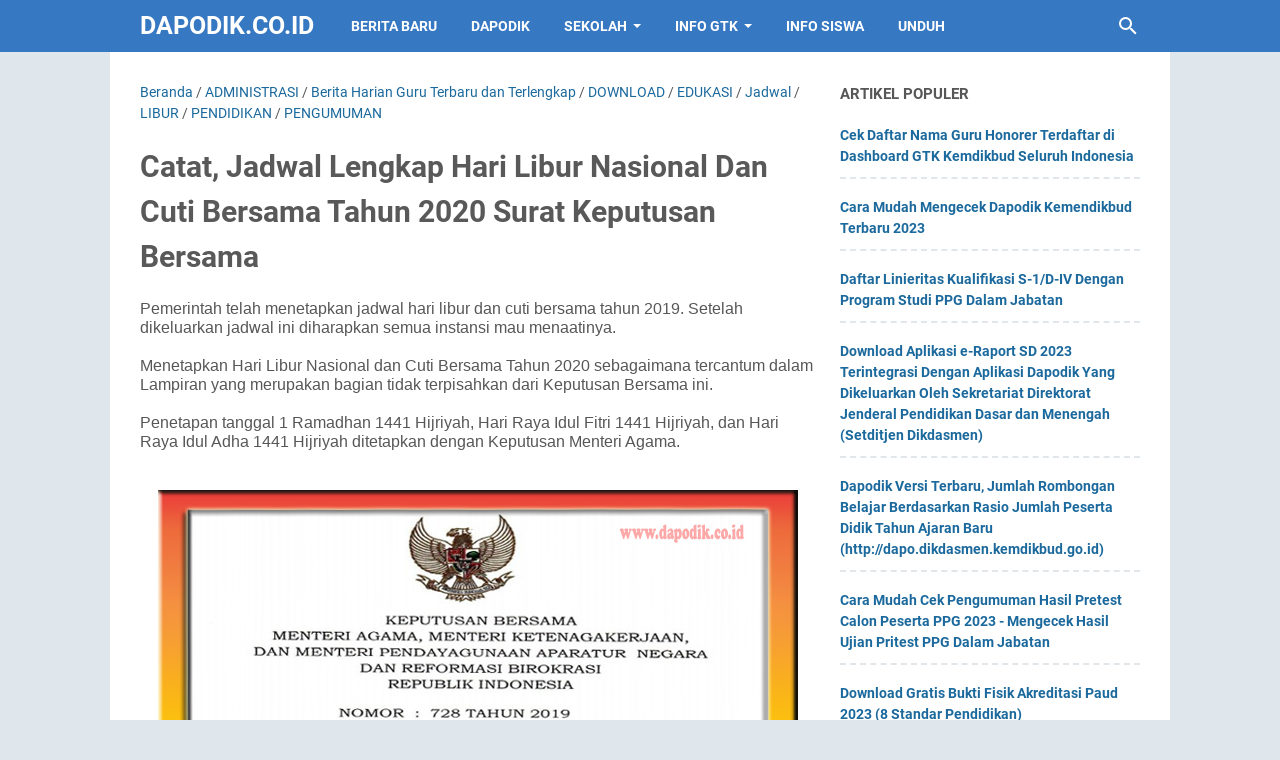

--- FILE ---
content_type: text/html; charset=utf-8
request_url: https://www.google.com/recaptcha/api2/aframe
body_size: 137
content:
<!DOCTYPE HTML><html><head><meta http-equiv="content-type" content="text/html; charset=UTF-8"></head><body><script nonce="f1FqJBJ7s9GGLK7emYwPzQ">/** Anti-fraud and anti-abuse applications only. See google.com/recaptcha */ try{var clients={'sodar':'https://pagead2.googlesyndication.com/pagead/sodar?'};window.addEventListener("message",function(a){try{if(a.source===window.parent){var b=JSON.parse(a.data);var c=clients[b['id']];if(c){var d=document.createElement('img');d.src=c+b['params']+'&rc='+(localStorage.getItem("rc::a")?sessionStorage.getItem("rc::b"):"");window.document.body.appendChild(d);sessionStorage.setItem("rc::e",parseInt(sessionStorage.getItem("rc::e")||0)+1);localStorage.setItem("rc::h",'1768985187285');}}}catch(b){}});window.parent.postMessage("_grecaptcha_ready", "*");}catch(b){}</script></body></html>

--- FILE ---
content_type: text/javascript; charset=UTF-8
request_url: https://www.dapodik.co.id/feeds/posts/summary/-/EDUKASI?alt=json-in-script&callback=bacaJuga&max-results=5
body_size: 5489
content:
// API callback
bacaJuga({"version":"1.0","encoding":"UTF-8","feed":{"xmlns":"http://www.w3.org/2005/Atom","xmlns$openSearch":"http://a9.com/-/spec/opensearchrss/1.0/","xmlns$blogger":"http://schemas.google.com/blogger/2008","xmlns$georss":"http://www.georss.org/georss","xmlns$gd":"http://schemas.google.com/g/2005","xmlns$thr":"http://purl.org/syndication/thread/1.0","id":{"$t":"tag:blogger.com,1999:blog-8052823411234754048"},"updated":{"$t":"2026-01-21T12:45:35.991+07:00"},"category":[{"term":"Berita Harian Guru Terbaru dan Terlengkap"},{"term":"BERITA"},{"term":"Beasiswa"},{"term":"Tips"},{"term":"GURU"},{"term":"DOWNLOAD"},{"term":"SEKOLAH"},{"term":"DAPODIKDASMEN"},{"term":"DAPODIK"},{"term":"EDUKASI"},{"term":"DAPODIK LUAR NEGERI"},{"term":"TUTORIAL"},{"term":"NEWS"},{"term":"PANDUAN"},{"term":"PENDIDIKAN"},{"term":"ADMINISTRASI"},{"term":"OPERATOR SEKOLAH"},{"term":"Dapodikdasmen beranda berita unduhan data pokok progres data bantuan terbaru dan terlengkap"},{"term":"SISWA"},{"term":"KEMENDIKBUD"},{"term":"KEPALA SEKOLAH"},{"term":"International"},{"term":"BERANDA"},{"term":"PPG"},{"term":"SIM PKB"},{"term":"PENDATAAN"},{"term":"SERTIFIKASI"},{"term":"EDUCATION"},{"term":"PPGDJ"},{"term":"DANA BOS"},{"term":"APLIKASI"},{"term":"OPS"},{"term":"Guru SD"},{"term":"SD"},{"term":"TK\/ PAUD"},{"term":"Rekomendasi Laptop"},{"term":"BOS"},{"term":"PAUD"},{"term":"DAPOPAUD"},{"term":"GURU SMA\/SMK"},{"term":"SMP"},{"term":"GURU NON PNS"},{"term":"SMK\/SMA"},{"term":"TUNJANGAN SERTIFIKASI"},{"term":"Guru SMP"},{"term":"PMP"},{"term":"BUKU"},{"term":"PENGUMUMAN"},{"term":"SERGUR"},{"term":"SMA"},{"term":"sergur.id"},{"term":"BOS REGULER"},{"term":"PESERTA DIDIK"},{"term":"Canada"},{"term":"AKREDITASI"},{"term":"OPINI"},{"term":"PPDB"},{"term":"KEMENDIKBUDRISTEK"},{"term":"Budaya"},{"term":"Perangkat SD"},{"term":"Sosial"},{"term":"UN\/US"},{"term":"GTK"},{"term":"NUPTK"},{"term":"ppg.kemdikbud.go.id"},{"term":"BENDAHARA"},{"term":"RUMAH BELAJAR"},{"term":"CPNS\/ PNS"},{"term":"INFO GTK"},{"term":"JUKNIS"},{"term":"COVID-19"},{"term":"KEMDIKBUDRISTEK"},{"term":"ARKAS"},{"term":"Career"},{"term":"KURIKULUM 2013"},{"term":"Scholarship"},{"term":"Uni Emirat Arab"},{"term":"BELAJAR.ID"},{"term":"INFO PPG"},{"term":"PPG Dalam Jabatan"},{"term":"GURU TK\/ PAUD"},{"term":"Panduan PPG Dalam Jabatan"},{"term":"KURIKULUM"},{"term":"KESEHATAN"},{"term":"PTK"},{"term":"BELAJAR"},{"term":"RKAS"},{"term":"Aplikasi EDS Dikdasmen"},{"term":"Financial"},{"term":"PIP"},{"term":"SOLUSI"},{"term":"DOWLOAD"},{"term":"Belajar Di Rumah"},{"term":"Orang Tua"},{"term":"Pendaftaran PPG Daljab"},{"term":"Aplikasi RKAS"},{"term":"SISWA BARU"},{"term":"PRITEST"},{"term":"Aplikasi PMP"},{"term":"DANA BOP"},{"term":"Prefill RKAS"},{"term":"SMK SEDERAJAT"},{"term":"DINAS PENDIDIKAN"},{"term":"Prefill PMP"},{"term":"PUISI"},{"term":"ppg kemendikbud"},{"term":"Pegawai Negeri Sipil (PNS)"},{"term":"Football"},{"term":"France"},{"term":"Property"},{"term":"Sekolah Dasar"},{"term":"Study"},{"term":"Travel"},{"term":"UJIAN NASIONAL"},{"term":"anak-anak"},{"term":"AKM\/ UNBK"},{"term":"PAUDDIKDASMEN"},{"term":"PERMENDIKBUD"},{"term":"Prefill Dapodik"},{"term":"E-RAPOR"},{"term":"GURU ASN"},{"term":"KURIKULUM MERDEKA"},{"term":"PENERIMAAN PESERTA DIDIK BARU"},{"term":"UNBK"},{"term":"ANBK"},{"term":"LITERASI"},{"term":"LOMBA"},{"term":"SISPENA"},{"term":"USBN"},{"term":"DHGTK"},{"term":"MERDEKA BELAJAR"},{"term":"PDUN"},{"term":"GURU dan TENDIK"},{"term":"Jadwal"},{"term":"SPLah"},{"term":"SURAT EDARAN"},{"term":"ASN"},{"term":"BOS AFIRMASI"},{"term":"Daring dan Luring"},{"term":"FORMULER PPDB"},{"term":"UKG"},{"term":"BOS KINERJA"},{"term":"Dapodikdasmen beranda berita unduhan data pokok progres data bantuan"},{"term":"E-RAPOR SMP"},{"term":"E-RKAS"},{"term":"Education Primary Data"},{"term":"KOMPUTER"},{"term":"NON PNS"},{"term":"Peserta UN"},{"term":"UN"},{"term":"ukmppg"},{"term":"DAK"},{"term":"KEMENEK"},{"term":"PPK GTK DIKDAS Android"},{"term":"DIKDAS"},{"term":"NISN"},{"term":"PENGAWAS"},{"term":"PPG Daljab Kemenag"},{"term":"AN"},{"term":"E-RAPOR SD"},{"term":"E-RAPOR SMK"},{"term":"IJASA SEKOLAH"},{"term":"MOS\/MPLS"},{"term":"RPP"},{"term":"LEPTOP"},{"term":"PEDOMAN"},{"term":"PPP3"},{"term":"SE Dirjen Dikdasmen"},{"term":"SIPLah"},{"term":"SKTP"},{"term":"Asesmen Nasional"},{"term":"E-RAPOR SMA"},{"term":"POS UN"},{"term":"SKHUN"},{"term":"TIPS \u0026 TRIK"},{"term":"EMIS"},{"term":"MICROSOFT"},{"term":"Microsoft Word"},{"term":"Pemberitahuan"},{"term":"SURAT KEPUTUSAN"},{"term":"VERVAL PD"},{"term":"berita harian"},{"term":"dapodidasmen"},{"term":"Aplikasi Bio UN"},{"term":"PKP"},{"term":"TIK"},{"term":"Ujian Sekolah"},{"term":"WINDOWS"},{"term":"da"},{"term":"new"},{"term":"BLOG"},{"term":"NILAI"},{"term":"SHUN"},{"term":"VERVAL GTK"},{"term":"BKN"},{"term":"E-RKAM"},{"term":"HIBURAN"},{"term":"INTERNET"},{"term":"OSN"},{"term":"PERMENDIKBUDRISTEK"},{"term":"PPPK"},{"term":"TUPOKSI"},{"term":"URU SMA\/SMK"},{"term":"Aplikasi Geisa"},{"term":"FUNGSIONAL"},{"term":"GAJI"},{"term":"GURU KEMENAG"},{"term":"LAPTOP"},{"term":"My SAPK"},{"term":"PATCH"},{"term":"POS AN"},{"term":"PPPK GURU"},{"term":"SNMPTN"},{"term":"TEKNOLOGI"},{"term":"THR"},{"term":"UBKD"},{"term":"VERVAL PTK"},{"term":"e-dupak"},{"term":"Aplikasi ARKAS"},{"term":"BOSP"},{"term":"DIKMAS"},{"term":"KKG\/MGMP"},{"term":"LIBUR"},{"term":"MAKANAN"},{"term":"Matematika"},{"term":"NUMERASI"},{"term":"P3K"},{"term":"PAI"},{"term":"SILABUS"},{"term":"TANYA JAWAB"},{"term":"Titik Koordinat"},{"term":"UKK"},{"term":"UPACARA"},{"term":"admin"},{"term":"email"},{"term":"Agribisnis"},{"term":"Akuntansi"},{"term":"Arsitektur"},{"term":"Astronomi"},{"term":"Bahasa Jepang"},{"term":"Bahasa Mandarin"},{"term":"Bahasa Perancis"},{"term":"Biologi"},{"term":"Desain Fashion"},{"term":"Desain Grafis"},{"term":"Desain Interior"},{"term":"Desain Komunikasi Visual"},{"term":"Desain Media Interaktif"},{"term":"Desain Mode"},{"term":"Desain Produk"},{"term":"Desain Produk Industri"},{"term":"E-PAK"},{"term":"ELEKTRONIK"},{"term":"Ekonomi"},{"term":"Farmasi"},{"term":"Fisika"},{"term":"G"},{"term":"GAJI 13"},{"term":"GOOGLE"},{"term":"Hubungan Internasional"},{"term":"Hubungan Masyarakat"},{"term":"Hukum"},{"term":"Ilmu Administrasi Negara"},{"term":"Ilmu Administrasi Publik"},{"term":"Ilmu Bahasa dan Sastra Indonesia"},{"term":"Ilmu Bahasa dan Sastra Jepang"},{"term":"Ilmu Gizi"},{"term":"Ilmu Hubungan Internasional"},{"term":"Ilmu Kedokteran Gigi"},{"term":"Ilmu Keolahragaan"},{"term":"Ilmu Kesejahteraan Sosial"},{"term":"Ilmu Komputer"},{"term":"Ilmu Kriminologi"},{"term":"Ilmu Lingkungan"},{"term":"Ilmu Pariwisata"},{"term":"Ilmu Pemasyarakatan"},{"term":"Ilmu Perpustakaan dan Informasi"},{"term":"Ilmu Politik"},{"term":"Ilmu Politik dan Pemerintahan"},{"term":"Ilmu Sejarah"},{"term":"Inpasing"},{"term":"KISI-KISI UN"},{"term":"Kedokteran"},{"term":"Kedokteran Gigi"},{"term":"Kehutanan"},{"term":"Keperawatan"},{"term":"Kimia"},{"term":"Manajemen"},{"term":"Manajemen Bisnis Musik"},{"term":"Manajemen Hotel"},{"term":"Manajemen Proyek"},{"term":"Manajemen Restoran"},{"term":"Mendikbudristekxa"},{"term":"NIK"},{"term":"OPINION"},{"term":"PERPUSTAKAAN"},{"term":"PRAMUKA"},{"term":"PTT"},{"term":"Pendidikan Anak Usia Dini (PAUD)"},{"term":"Pendidikan Dokter Hewan"},{"term":"Pendidikan Guru Pendidikan Anak Usia Dini (PGPAUD)"},{"term":"Pendidikan Guru Sekolah Dasar (PGSD)"},{"term":"Pendidikan Matematika"},{"term":"Peternakan"},{"term":"Psikologi"},{"term":"SKHU"},{"term":"SKP"},{"term":"SLB"},{"term":"Sastra Indonesia"},{"term":"Sastra Inggris"},{"term":"Seni Musik"},{"term":"Seni Rupa"},{"term":"Seni Tari"},{"term":"Seni Teater"},{"term":"Sistem Informasi"},{"term":"Teknik Arsitektur Lanskap"},{"term":"Teknik Elektro"},{"term":"Teknik Elektronika"},{"term":"Teknik Geologi"},{"term":"Teknik Industri"},{"term":"Teknik Industri Pertanian"},{"term":"Teknik Informatika"},{"term":"Teknik Kimia"},{"term":"Teknik Mekatronika"},{"term":"Teknik Mesin"},{"term":"Teknik Mesin Produksi"},{"term":"Teknik Multimedia"},{"term":"Teknik Nuklir"},{"term":"Teknik Penataan Rambut"},{"term":"Teknik Penerbangan"},{"term":"Teknik Penyiaran"},{"term":"Teknik Perminyakan"},{"term":"Teknik Pesawat Terbang"},{"term":"Teknik Rias Pengantin"},{"term":"Teknik Sipil"},{"term":"Teknik Sistem Pembangkit Energi"},{"term":"Teknik Studio Musik"},{"term":"Teknik Telekomunikasi"},{"term":"Teknik Tenaga Listrik"},{"term":"Teknologi Pangan"},{"term":"The Latest and Most Complete Teacher's Daily News"},{"term":"Uncategorized"},{"term":"anb"},{"term":"d"},{"term":"dapo"},{"term":"dow"},{"term":"hut ri"},{"term":"non"},{"term":"pan"},{"term":"pe"},{"term":"sm"},{"term":"terbaru dan terlengkap"}],"title":{"type":"text","$t":"Dapodik.co.id"},"subtitle":{"type":"html","$t":"Website Pendidikan Indonesia"},"link":[{"rel":"http://schemas.google.com/g/2005#feed","type":"application/atom+xml","href":"https:\/\/www.dapodik.co.id\/feeds\/posts\/summary"},{"rel":"self","type":"application/atom+xml","href":"https:\/\/www.blogger.com\/feeds\/8052823411234754048\/posts\/summary\/-\/EDUKASI?alt=json-in-script\u0026max-results=5"},{"rel":"alternate","type":"text/html","href":"https:\/\/www.dapodik.co.id\/search\/label\/EDUKASI"},{"rel":"hub","href":"http://pubsubhubbub.appspot.com/"},{"rel":"next","type":"application/atom+xml","href":"https:\/\/www.blogger.com\/feeds\/8052823411234754048\/posts\/summary\/-\/EDUKASI\/-\/EDUKASI?alt=json-in-script\u0026start-index=6\u0026max-results=5"}],"author":[{"name":{"$t":"Rei Manager"},"uri":{"$t":"http:\/\/www.blogger.com\/profile\/05669924846769176448"},"email":{"$t":"noreply@blogger.com"},"gd$image":{"rel":"http://schemas.google.com/g/2005#thumbnail","width":"16","height":"16","src":"https:\/\/img1.blogblog.com\/img\/b16-rounded.gif"}}],"generator":{"version":"7.00","uri":"http://www.blogger.com","$t":"Blogger"},"openSearch$totalResults":{"$t":"352"},"openSearch$startIndex":{"$t":"1"},"openSearch$itemsPerPage":{"$t":"5"},"entry":[{"id":{"$t":"tag:blogger.com,1999:blog-8052823411234754048.post-1642107283289388747"},"published":{"$t":"2023-05-20T14:22:00.000+07:00"},"updated":{"$t":"2023-06-02T01:19:53.828+07:00"},"category":[{"scheme":"http://www.blogger.com/atom/ns#","term":"Berita Harian Guru Terbaru dan Terlengkap"},{"scheme":"http://www.blogger.com/atom/ns#","term":"DANA BOS"},{"scheme":"http://www.blogger.com/atom/ns#","term":"EDUKASI"},{"scheme":"http://www.blogger.com/atom/ns#","term":"OPERATOR SEKOLAH"},{"scheme":"http://www.blogger.com/atom/ns#","term":"PENDIDIKAN"},{"scheme":"http://www.blogger.com/atom/ns#","term":"RKAS"}],"title":{"type":"text","$t":"Cara Melakukan Login ARKAS"},"summary":{"type":"text","$t":"DAPODIK.co.id\n– Cara Melakukan Login ARKAS. Pada dasarnya, tahap\u0026nbsp;Login\u0026nbsp;pada\nARKAS sama dengan login pada aplikasi lainnya. Satuan pendidikan diminta untuk mengisi\u0026nbsp;Username,\u0026nbsp; menggunakan alamat email\u0026nbsp;dan\u0026nbsp;Password\u0026nbsp;yang telah terdaftar\nmelalui tahap registrasi sebelumnya, serta memilih\u0026nbsp;Tahun\nAnggaran\u0026nbsp;sesuai dengan rencana kegiatan yang hendak dibuat.\n\n\u0026"},"link":[{"rel":"replies","type":"application/atom+xml","href":"https:\/\/www.dapodik.co.id\/feeds\/1642107283289388747\/comments\/default","title":"Posting Komentar"},{"rel":"replies","type":"text/html","href":"https:\/\/www.dapodik.co.id\/2018\/10\/cara-login-dan-penjelasan-tap-rkas.html#comment-form","title":"14 Komentar"},{"rel":"edit","type":"application/atom+xml","href":"https:\/\/www.blogger.com\/feeds\/8052823411234754048\/posts\/default\/1642107283289388747"},{"rel":"self","type":"application/atom+xml","href":"https:\/\/www.blogger.com\/feeds\/8052823411234754048\/posts\/default\/1642107283289388747"},{"rel":"alternate","type":"text/html","href":"https:\/\/www.dapodik.co.id\/2018\/10\/cara-login-dan-penjelasan-tap-rkas.html","title":"Cara Melakukan Login ARKAS"}],"author":[{"name":{"$t":"Unknown"},"email":{"$t":"noreply@blogger.com"},"gd$image":{"rel":"http://schemas.google.com/g/2005#thumbnail","width":"16","height":"16","src":"https:\/\/img1.blogblog.com\/img\/b16-rounded.gif"}}],"media$thumbnail":{"xmlns$media":"http://search.yahoo.com/mrss/","url":"https:\/\/blogger.googleusercontent.com\/img\/a\/AVvXsEiAP-x8bUbMNBnqrOku3rzmSKTLVh1cE5PsxKDChE32kEERfj1VBabqiou_PTKOacVQBsDohaomoVssSO5JZqySnqeucRflr5_kazOr-BL65VGMPa0iDSkw48KCLRXhAgYo6hKnFW0s74k7OR8PVxg7tT4ObtXg5kHev0LWA0proUJVIg9M-4I2TrZW9Q=s72-w640-h342-c","height":"72","width":"72"},"thr$total":{"$t":"14"}},{"id":{"$t":"tag:blogger.com,1999:blog-8052823411234754048.post-3495663084002618701"},"published":{"$t":"2023-05-20T14:12:00.001+07:00"},"updated":{"$t":"2023-05-20T14:12:58.344+07:00"},"category":[{"scheme":"http://www.blogger.com/atom/ns#","term":"EDUKASI"},{"scheme":"http://www.blogger.com/atom/ns#","term":"PENDIDIKAN"}],"title":{"type":"text","$t":"Inilah Macam-Macam Majas dan Contoh Majas Terlengkap "},"summary":{"type":"text","$t":"DAPODIK.CO.ID -\u0026nbsp;Majas atau gaya bahasa merupakan pemanfaatan kekayaan bahasa, pemakaian ragam tertentu untuk memperoleh efek-efek tertentu, keseluruhan ciri bahasa sekelompok penulis sastra dan cara khas dalam menyampaikan pikiran dan perasaan, baik secara lisan maupun tertulis. Dibawah nanti akan dijelaskan secara lengkap dan detail tenang macam-macam majas yang ada.Membahas tentang\u0026nbsp;"},"link":[{"rel":"replies","type":"application/atom+xml","href":"https:\/\/www.dapodik.co.id\/feeds\/3495663084002618701\/comments\/default","title":"Posting Komentar"},{"rel":"replies","type":"text/html","href":"https:\/\/www.dapodik.co.id\/2020\/09\/inilah-macam-macam-majas-dan-contoh.html#comment-form","title":"0 Komentar"},{"rel":"edit","type":"application/atom+xml","href":"https:\/\/www.blogger.com\/feeds\/8052823411234754048\/posts\/default\/3495663084002618701"},{"rel":"self","type":"application/atom+xml","href":"https:\/\/www.blogger.com\/feeds\/8052823411234754048\/posts\/default\/3495663084002618701"},{"rel":"alternate","type":"text/html","href":"https:\/\/www.dapodik.co.id\/2020\/09\/inilah-macam-macam-majas-dan-contoh.html","title":"Inilah Macam-Macam Majas dan Contoh Majas Terlengkap "}],"author":[{"name":{"$t":"Unknown"},"email":{"$t":"noreply@blogger.com"},"gd$image":{"rel":"http://schemas.google.com/g/2005#thumbnail","width":"16","height":"16","src":"https:\/\/img1.blogblog.com\/img\/b16-rounded.gif"}}],"media$thumbnail":{"xmlns$media":"http://search.yahoo.com/mrss/","url":"https:\/\/blogger.googleusercontent.com\/img\/b\/R29vZ2xl\/AVvXsEho9m7pxi6jbSwWCZKKZWL_GPZ1M_zEj-xM0RR2rie3qQpFL9Eivru7KTiVcVJj9lMxs_Z-QPw3jUVOaq9ZdHn54EMa7aZSFGF490Nb_T7SXTiX6NC_5ZpKCIesfuVsBGaFWLG1tCQurlCK\/s72-w400-h214-c\/vv.jpg","height":"72","width":"72"},"thr$total":{"$t":"0"}},{"id":{"$t":"tag:blogger.com,1999:blog-8052823411234754048.post-3777063427744825233"},"published":{"$t":"2023-05-19T22:03:00.000+07:00"},"updated":{"$t":"2023-05-19T22:03:15.440+07:00"},"category":[{"scheme":"http://www.blogger.com/atom/ns#","term":"BELAJAR"},{"scheme":"http://www.blogger.com/atom/ns#","term":"Belajar Di Rumah"},{"scheme":"http://www.blogger.com/atom/ns#","term":"Berita Harian Guru Terbaru dan Terlengkap"},{"scheme":"http://www.blogger.com/atom/ns#","term":"EDUKASI"},{"scheme":"http://www.blogger.com/atom/ns#","term":"GURU"},{"scheme":"http://www.blogger.com/atom/ns#","term":"GURU NON PNS"},{"scheme":"http://www.blogger.com/atom/ns#","term":"PENDIDIKAN"},{"scheme":"http://www.blogger.com/atom/ns#","term":"RUMAH BELAJAR"},{"scheme":"http://www.blogger.com/atom/ns#","term":"SEKOLAH"}],"title":{"type":"text","$t":"Cara Mudah Melaksanakan Pembelajaran Koperatif"},"summary":{"type":"text","$t":"DAPODIK.co.id\n- Cara Mudah Melaksanakan Pembelajaran Koperatif. Sahabat pembaca setia\ndapodik.co.id dimanapun anda berada, pembelajaran yang dilakukan di kelas\nterutama pada peserta didik pada sekolah tertentu seperti Sekolah Dasar, Sekolah\nMenengah Pertama atau Sekolah Tingkat Atas.\n\n\u0026nbsp;\n\nCara Mudah Melaksanakan\nPembelajaran Koperatif\n\n\u0026nbsp;\n\nAda\nbanyak jenis pembelajaran yang ada seperti "},"link":[{"rel":"replies","type":"application/atom+xml","href":"https:\/\/www.dapodik.co.id\/feeds\/3777063427744825233\/comments\/default","title":"Posting Komentar"},{"rel":"replies","type":"text/html","href":"https:\/\/www.dapodik.co.id\/2021\/11\/cara-mudah-melaksanakan-pembelajaran.html#comment-form","title":"0 Komentar"},{"rel":"edit","type":"application/atom+xml","href":"https:\/\/www.blogger.com\/feeds\/8052823411234754048\/posts\/default\/3777063427744825233"},{"rel":"self","type":"application/atom+xml","href":"https:\/\/www.blogger.com\/feeds\/8052823411234754048\/posts\/default\/3777063427744825233"},{"rel":"alternate","type":"text/html","href":"https:\/\/www.dapodik.co.id\/2021\/11\/cara-mudah-melaksanakan-pembelajaran.html","title":"Cara Mudah Melaksanakan Pembelajaran Koperatif"}],"author":[{"name":{"$t":"Unknown"},"email":{"$t":"noreply@blogger.com"},"gd$image":{"rel":"http://schemas.google.com/g/2005#thumbnail","width":"16","height":"16","src":"https:\/\/img1.blogblog.com\/img\/b16-rounded.gif"}}],"media$thumbnail":{"xmlns$media":"http://search.yahoo.com/mrss/","url":"https:\/\/blogger.googleusercontent.com\/img\/b\/R29vZ2xl\/AVvXsEi_RO0t9JFTfaIamXQa5Ji1y5jwMwieaJsGr_A-CQ3vFABdl28ADTYQjY_2WeDA6cBK0EjXMWtTTVDh0yciwNMO1ULOzALOdrGwoCe4B1t4coNm8m6WAwxlhHnr_MWieFcDOv5-dnrBPEEv\/s72-w400-h214-c\/Cara+Mudah+Melaksanakan+pembelajaran+Koperatif+-+www.dapodik.co.png","height":"72","width":"72"},"thr$total":{"$t":"0"}},{"id":{"$t":"tag:blogger.com,1999:blog-8052823411234754048.post-1362444695644079710"},"published":{"$t":"2023-05-19T22:01:00.000+07:00"},"updated":{"$t":"2023-05-19T22:01:40.578+07:00"},"category":[{"scheme":"http://www.blogger.com/atom/ns#","term":"BERITA"},{"scheme":"http://www.blogger.com/atom/ns#","term":"Berita Harian Guru Terbaru dan Terlengkap"},{"scheme":"http://www.blogger.com/atom/ns#","term":"EDUKASI"},{"scheme":"http://www.blogger.com/atom/ns#","term":"GURU"}],"title":{"type":"text","$t":"Pentingnya Publikasi Ilmiah Bagi Guru Zaman Sekarang"},"summary":{"type":"text","$t":"DAPODIK.co.id\n- Pentingnya Publikasi Ilmiah Bagi Guru Zaman Sekarang . Guru pada zaman\nsekarang ini dituntut lebih \u0026nbsp;profesional, lebih handal, lebih kompeten, itu\nsudah menjadi tuntutan masyarakat modern, maka wajar dan pantas bahwa sekarang\nini menulis dalam bentuk publikasi ilmiah adalah \u0026nbsp;sarana untuk\nmeningkatkan \u0026nbsp;kemmampuan guru dalam pengembangan profesi mereka lebih maju.\n\n\u0026"},"link":[{"rel":"replies","type":"application/atom+xml","href":"https:\/\/www.dapodik.co.id\/feeds\/1362444695644079710\/comments\/default","title":"Posting Komentar"},{"rel":"replies","type":"text/html","href":"https:\/\/www.dapodik.co.id\/2022\/01\/pentingnya-publikasi-ilmiah-bagi-guru.html#comment-form","title":"0 Komentar"},{"rel":"edit","type":"application/atom+xml","href":"https:\/\/www.blogger.com\/feeds\/8052823411234754048\/posts\/default\/1362444695644079710"},{"rel":"self","type":"application/atom+xml","href":"https:\/\/www.blogger.com\/feeds\/8052823411234754048\/posts\/default\/1362444695644079710"},{"rel":"alternate","type":"text/html","href":"https:\/\/www.dapodik.co.id\/2022\/01\/pentingnya-publikasi-ilmiah-bagi-guru.html","title":"Pentingnya Publikasi Ilmiah Bagi Guru Zaman Sekarang"}],"author":[{"name":{"$t":"Unknown"},"email":{"$t":"noreply@blogger.com"},"gd$image":{"rel":"http://schemas.google.com/g/2005#thumbnail","width":"16","height":"16","src":"https:\/\/img1.blogblog.com\/img\/b16-rounded.gif"}}],"media$thumbnail":{"xmlns$media":"http://search.yahoo.com/mrss/","url":"https:\/\/blogger.googleusercontent.com\/img\/a\/AVvXsEgcZ8n7vDz_VM8L8IvXfc-ScGaUBJkRJjLaoW3Ex7eFIlkjzNzvOPXqNZFgO9OE5knfEeTstGL_roluVS2bNvFPYAROi4oaPxsWxXTvNsuka6-qJWDI8--Xhdtn-ry5DusEemT_3Cb1VGhJbKt2EHFGrK4zvmk_wRLSgE5wzOBA1zY0_FsMJA-Zqxdg-A=s72-w400-h214-c","height":"72","width":"72"},"thr$total":{"$t":"0"}},{"id":{"$t":"tag:blogger.com,1999:blog-8052823411234754048.post-1163366437704625681"},"published":{"$t":"2023-05-19T22:00:00.000+07:00"},"updated":{"$t":"2023-05-19T22:00:05.731+07:00"},"category":[{"scheme":"http://www.blogger.com/atom/ns#","term":"EDUCATION"},{"scheme":"http://www.blogger.com/atom/ns#","term":"EDUKASI"}],"title":{"type":"text","$t":" 10 Profesi Paling Membuat Bahagia Di Planet Ini"},"summary":{"type":"text","$t":"DAPODIK.co.id\n- 10 Profesi Paling Membuat Bahagia Di Planet Ini. Berdasarkan survei yang\ndibuat The Gullup bekerjasama dengan The Guardian serta penelitian terpisah\nCareerbliss yang dikutip Therichest, berikut adalah 10 profesi paling membuat\nbahagia di planet ini.\n\n\u0026nbsp;\n\n10 Profesi Paling Membuat Bahagia\nDi Planet Ini\n\n\u0026nbsp;\n\n1.\u0026nbsp;\u0026nbsp;\u0026nbsp;Guru PAUD\n\nGuru\nPendidik Anak Usia Dini sebut "},"link":[{"rel":"replies","type":"application/atom+xml","href":"https:\/\/www.dapodik.co.id\/feeds\/1163366437704625681\/comments\/default","title":"Posting Komentar"},{"rel":"replies","type":"text/html","href":"https:\/\/www.dapodik.co.id\/2022\/01\/10-profesi-paling-membuat-bahagia-di.html#comment-form","title":"0 Komentar"},{"rel":"edit","type":"application/atom+xml","href":"https:\/\/www.blogger.com\/feeds\/8052823411234754048\/posts\/default\/1163366437704625681"},{"rel":"self","type":"application/atom+xml","href":"https:\/\/www.blogger.com\/feeds\/8052823411234754048\/posts\/default\/1163366437704625681"},{"rel":"alternate","type":"text/html","href":"https:\/\/www.dapodik.co.id\/2022\/01\/10-profesi-paling-membuat-bahagia-di.html","title":" 10 Profesi Paling Membuat Bahagia Di Planet Ini"}],"author":[{"name":{"$t":"Unknown"},"email":{"$t":"noreply@blogger.com"},"gd$image":{"rel":"http://schemas.google.com/g/2005#thumbnail","width":"16","height":"16","src":"https:\/\/img1.blogblog.com\/img\/b16-rounded.gif"}}],"media$thumbnail":{"xmlns$media":"http://search.yahoo.com/mrss/","url":"https:\/\/blogger.googleusercontent.com\/img\/a\/AVvXsEjhQZhzAshyhEjUdDTvkxL9baU63rfFGVzbn6JcebDkafFlRbjtpPhLzEIxqpuhjAywccj_RPPgtxnCxC0rKsSfZYPSgKI9iZo1mxpbAmfJjbCPXQhLLUif-G-qq0ouHdiisVWKPp2P9gIJjEkqH-kW5vU4tYxQIR1VTYdrcKbBPU3uBNhTTHY-nG7yMg=s72-w400-h214-c","height":"72","width":"72"},"thr$total":{"$t":"0"}}]}});

--- FILE ---
content_type: text/javascript; charset=UTF-8
request_url: https://www.dapodik.co.id/feeds/posts/summary/-/Jadwal?alt=json-in-script&callback=bacaJuga&max-results=5
body_size: 5502
content:
// API callback
bacaJuga({"version":"1.0","encoding":"UTF-8","feed":{"xmlns":"http://www.w3.org/2005/Atom","xmlns$openSearch":"http://a9.com/-/spec/opensearchrss/1.0/","xmlns$blogger":"http://schemas.google.com/blogger/2008","xmlns$georss":"http://www.georss.org/georss","xmlns$gd":"http://schemas.google.com/g/2005","xmlns$thr":"http://purl.org/syndication/thread/1.0","id":{"$t":"tag:blogger.com,1999:blog-8052823411234754048"},"updated":{"$t":"2026-01-21T12:45:35.991+07:00"},"category":[{"term":"Berita Harian Guru Terbaru dan Terlengkap"},{"term":"BERITA"},{"term":"Beasiswa"},{"term":"Tips"},{"term":"GURU"},{"term":"DOWNLOAD"},{"term":"SEKOLAH"},{"term":"DAPODIKDASMEN"},{"term":"DAPODIK"},{"term":"EDUKASI"},{"term":"DAPODIK LUAR NEGERI"},{"term":"TUTORIAL"},{"term":"NEWS"},{"term":"PANDUAN"},{"term":"PENDIDIKAN"},{"term":"ADMINISTRASI"},{"term":"OPERATOR SEKOLAH"},{"term":"Dapodikdasmen beranda berita unduhan data pokok progres data bantuan terbaru dan terlengkap"},{"term":"SISWA"},{"term":"KEMENDIKBUD"},{"term":"KEPALA SEKOLAH"},{"term":"International"},{"term":"BERANDA"},{"term":"PPG"},{"term":"SIM PKB"},{"term":"PENDATAAN"},{"term":"SERTIFIKASI"},{"term":"EDUCATION"},{"term":"PPGDJ"},{"term":"DANA BOS"},{"term":"APLIKASI"},{"term":"OPS"},{"term":"Guru SD"},{"term":"SD"},{"term":"TK\/ PAUD"},{"term":"Rekomendasi Laptop"},{"term":"BOS"},{"term":"PAUD"},{"term":"DAPOPAUD"},{"term":"GURU SMA\/SMK"},{"term":"SMP"},{"term":"GURU NON PNS"},{"term":"SMK\/SMA"},{"term":"TUNJANGAN SERTIFIKASI"},{"term":"Guru SMP"},{"term":"PMP"},{"term":"BUKU"},{"term":"PENGUMUMAN"},{"term":"SERGUR"},{"term":"SMA"},{"term":"sergur.id"},{"term":"BOS REGULER"},{"term":"PESERTA DIDIK"},{"term":"Canada"},{"term":"AKREDITASI"},{"term":"OPINI"},{"term":"PPDB"},{"term":"KEMENDIKBUDRISTEK"},{"term":"Budaya"},{"term":"Perangkat SD"},{"term":"Sosial"},{"term":"UN\/US"},{"term":"GTK"},{"term":"NUPTK"},{"term":"ppg.kemdikbud.go.id"},{"term":"BENDAHARA"},{"term":"RUMAH BELAJAR"},{"term":"CPNS\/ PNS"},{"term":"INFO GTK"},{"term":"JUKNIS"},{"term":"COVID-19"},{"term":"KEMDIKBUDRISTEK"},{"term":"ARKAS"},{"term":"Career"},{"term":"KURIKULUM 2013"},{"term":"Scholarship"},{"term":"Uni Emirat Arab"},{"term":"BELAJAR.ID"},{"term":"INFO PPG"},{"term":"PPG Dalam Jabatan"},{"term":"GURU TK\/ PAUD"},{"term":"Panduan PPG Dalam Jabatan"},{"term":"KURIKULUM"},{"term":"KESEHATAN"},{"term":"PTK"},{"term":"BELAJAR"},{"term":"RKAS"},{"term":"Aplikasi EDS Dikdasmen"},{"term":"Financial"},{"term":"PIP"},{"term":"SOLUSI"},{"term":"DOWLOAD"},{"term":"Belajar Di Rumah"},{"term":"Orang Tua"},{"term":"Pendaftaran PPG Daljab"},{"term":"Aplikasi RKAS"},{"term":"SISWA BARU"},{"term":"PRITEST"},{"term":"Aplikasi PMP"},{"term":"DANA BOP"},{"term":"Prefill RKAS"},{"term":"SMK SEDERAJAT"},{"term":"DINAS PENDIDIKAN"},{"term":"Prefill PMP"},{"term":"PUISI"},{"term":"ppg kemendikbud"},{"term":"Pegawai Negeri Sipil (PNS)"},{"term":"Football"},{"term":"France"},{"term":"Property"},{"term":"Sekolah Dasar"},{"term":"Study"},{"term":"Travel"},{"term":"UJIAN NASIONAL"},{"term":"anak-anak"},{"term":"AKM\/ UNBK"},{"term":"PAUDDIKDASMEN"},{"term":"PERMENDIKBUD"},{"term":"Prefill Dapodik"},{"term":"E-RAPOR"},{"term":"GURU ASN"},{"term":"KURIKULUM MERDEKA"},{"term":"PENERIMAAN PESERTA DIDIK BARU"},{"term":"UNBK"},{"term":"ANBK"},{"term":"LITERASI"},{"term":"LOMBA"},{"term":"SISPENA"},{"term":"USBN"},{"term":"DHGTK"},{"term":"MERDEKA BELAJAR"},{"term":"PDUN"},{"term":"GURU dan TENDIK"},{"term":"Jadwal"},{"term":"SPLah"},{"term":"SURAT EDARAN"},{"term":"ASN"},{"term":"BOS AFIRMASI"},{"term":"Daring dan Luring"},{"term":"FORMULER PPDB"},{"term":"UKG"},{"term":"BOS KINERJA"},{"term":"Dapodikdasmen beranda berita unduhan data pokok progres data bantuan"},{"term":"E-RAPOR SMP"},{"term":"E-RKAS"},{"term":"Education Primary Data"},{"term":"KOMPUTER"},{"term":"NON PNS"},{"term":"Peserta UN"},{"term":"UN"},{"term":"ukmppg"},{"term":"DAK"},{"term":"KEMENEK"},{"term":"PPK GTK DIKDAS Android"},{"term":"DIKDAS"},{"term":"NISN"},{"term":"PENGAWAS"},{"term":"PPG Daljab Kemenag"},{"term":"AN"},{"term":"E-RAPOR SD"},{"term":"E-RAPOR SMK"},{"term":"IJASA SEKOLAH"},{"term":"MOS\/MPLS"},{"term":"RPP"},{"term":"LEPTOP"},{"term":"PEDOMAN"},{"term":"PPP3"},{"term":"SE Dirjen Dikdasmen"},{"term":"SIPLah"},{"term":"SKTP"},{"term":"Asesmen Nasional"},{"term":"E-RAPOR SMA"},{"term":"POS UN"},{"term":"SKHUN"},{"term":"TIPS \u0026 TRIK"},{"term":"EMIS"},{"term":"MICROSOFT"},{"term":"Microsoft Word"},{"term":"Pemberitahuan"},{"term":"SURAT KEPUTUSAN"},{"term":"VERVAL PD"},{"term":"berita harian"},{"term":"dapodidasmen"},{"term":"Aplikasi Bio UN"},{"term":"PKP"},{"term":"TIK"},{"term":"Ujian Sekolah"},{"term":"WINDOWS"},{"term":"da"},{"term":"new"},{"term":"BLOG"},{"term":"NILAI"},{"term":"SHUN"},{"term":"VERVAL GTK"},{"term":"BKN"},{"term":"E-RKAM"},{"term":"HIBURAN"},{"term":"INTERNET"},{"term":"OSN"},{"term":"PERMENDIKBUDRISTEK"},{"term":"PPPK"},{"term":"TUPOKSI"},{"term":"URU SMA\/SMK"},{"term":"Aplikasi Geisa"},{"term":"FUNGSIONAL"},{"term":"GAJI"},{"term":"GURU KEMENAG"},{"term":"LAPTOP"},{"term":"My SAPK"},{"term":"PATCH"},{"term":"POS AN"},{"term":"PPPK GURU"},{"term":"SNMPTN"},{"term":"TEKNOLOGI"},{"term":"THR"},{"term":"UBKD"},{"term":"VERVAL PTK"},{"term":"e-dupak"},{"term":"Aplikasi ARKAS"},{"term":"BOSP"},{"term":"DIKMAS"},{"term":"KKG\/MGMP"},{"term":"LIBUR"},{"term":"MAKANAN"},{"term":"Matematika"},{"term":"NUMERASI"},{"term":"P3K"},{"term":"PAI"},{"term":"SILABUS"},{"term":"TANYA JAWAB"},{"term":"Titik Koordinat"},{"term":"UKK"},{"term":"UPACARA"},{"term":"admin"},{"term":"email"},{"term":"Agribisnis"},{"term":"Akuntansi"},{"term":"Arsitektur"},{"term":"Astronomi"},{"term":"Bahasa Jepang"},{"term":"Bahasa Mandarin"},{"term":"Bahasa Perancis"},{"term":"Biologi"},{"term":"Desain Fashion"},{"term":"Desain Grafis"},{"term":"Desain Interior"},{"term":"Desain Komunikasi Visual"},{"term":"Desain Media Interaktif"},{"term":"Desain Mode"},{"term":"Desain Produk"},{"term":"Desain Produk Industri"},{"term":"E-PAK"},{"term":"ELEKTRONIK"},{"term":"Ekonomi"},{"term":"Farmasi"},{"term":"Fisika"},{"term":"G"},{"term":"GAJI 13"},{"term":"GOOGLE"},{"term":"Hubungan Internasional"},{"term":"Hubungan Masyarakat"},{"term":"Hukum"},{"term":"Ilmu Administrasi Negara"},{"term":"Ilmu Administrasi Publik"},{"term":"Ilmu Bahasa dan Sastra Indonesia"},{"term":"Ilmu Bahasa dan Sastra Jepang"},{"term":"Ilmu Gizi"},{"term":"Ilmu Hubungan Internasional"},{"term":"Ilmu Kedokteran Gigi"},{"term":"Ilmu Keolahragaan"},{"term":"Ilmu Kesejahteraan Sosial"},{"term":"Ilmu Komputer"},{"term":"Ilmu Kriminologi"},{"term":"Ilmu Lingkungan"},{"term":"Ilmu Pariwisata"},{"term":"Ilmu Pemasyarakatan"},{"term":"Ilmu Perpustakaan dan Informasi"},{"term":"Ilmu Politik"},{"term":"Ilmu Politik dan Pemerintahan"},{"term":"Ilmu Sejarah"},{"term":"Inpasing"},{"term":"KISI-KISI UN"},{"term":"Kedokteran"},{"term":"Kedokteran Gigi"},{"term":"Kehutanan"},{"term":"Keperawatan"},{"term":"Kimia"},{"term":"Manajemen"},{"term":"Manajemen Bisnis Musik"},{"term":"Manajemen Hotel"},{"term":"Manajemen Proyek"},{"term":"Manajemen Restoran"},{"term":"Mendikbudristekxa"},{"term":"NIK"},{"term":"OPINION"},{"term":"PERPUSTAKAAN"},{"term":"PRAMUKA"},{"term":"PTT"},{"term":"Pendidikan Anak Usia Dini (PAUD)"},{"term":"Pendidikan Dokter Hewan"},{"term":"Pendidikan Guru Pendidikan Anak Usia Dini (PGPAUD)"},{"term":"Pendidikan Guru Sekolah Dasar (PGSD)"},{"term":"Pendidikan Matematika"},{"term":"Peternakan"},{"term":"Psikologi"},{"term":"SKHU"},{"term":"SKP"},{"term":"SLB"},{"term":"Sastra Indonesia"},{"term":"Sastra Inggris"},{"term":"Seni Musik"},{"term":"Seni Rupa"},{"term":"Seni Tari"},{"term":"Seni Teater"},{"term":"Sistem Informasi"},{"term":"Teknik Arsitektur Lanskap"},{"term":"Teknik Elektro"},{"term":"Teknik Elektronika"},{"term":"Teknik Geologi"},{"term":"Teknik Industri"},{"term":"Teknik Industri Pertanian"},{"term":"Teknik Informatika"},{"term":"Teknik Kimia"},{"term":"Teknik Mekatronika"},{"term":"Teknik Mesin"},{"term":"Teknik Mesin Produksi"},{"term":"Teknik Multimedia"},{"term":"Teknik Nuklir"},{"term":"Teknik Penataan Rambut"},{"term":"Teknik Penerbangan"},{"term":"Teknik Penyiaran"},{"term":"Teknik Perminyakan"},{"term":"Teknik Pesawat Terbang"},{"term":"Teknik Rias Pengantin"},{"term":"Teknik Sipil"},{"term":"Teknik Sistem Pembangkit Energi"},{"term":"Teknik Studio Musik"},{"term":"Teknik Telekomunikasi"},{"term":"Teknik Tenaga Listrik"},{"term":"Teknologi Pangan"},{"term":"The Latest and Most Complete Teacher's Daily News"},{"term":"Uncategorized"},{"term":"anb"},{"term":"d"},{"term":"dapo"},{"term":"dow"},{"term":"hut ri"},{"term":"non"},{"term":"pan"},{"term":"pe"},{"term":"sm"},{"term":"terbaru dan terlengkap"}],"title":{"type":"text","$t":"Dapodik.co.id"},"subtitle":{"type":"html","$t":"Website Pendidikan Indonesia"},"link":[{"rel":"http://schemas.google.com/g/2005#feed","type":"application/atom+xml","href":"https:\/\/www.dapodik.co.id\/feeds\/posts\/summary"},{"rel":"self","type":"application/atom+xml","href":"https:\/\/www.blogger.com\/feeds\/8052823411234754048\/posts\/summary\/-\/Jadwal?alt=json-in-script\u0026max-results=5"},{"rel":"alternate","type":"text/html","href":"https:\/\/www.dapodik.co.id\/search\/label\/Jadwal"},{"rel":"hub","href":"http://pubsubhubbub.appspot.com/"},{"rel":"next","type":"application/atom+xml","href":"https:\/\/www.blogger.com\/feeds\/8052823411234754048\/posts\/summary\/-\/Jadwal\/-\/Jadwal?alt=json-in-script\u0026start-index=6\u0026max-results=5"}],"author":[{"name":{"$t":"Rei Manager"},"uri":{"$t":"http:\/\/www.blogger.com\/profile\/05669924846769176448"},"email":{"$t":"noreply@blogger.com"},"gd$image":{"rel":"http://schemas.google.com/g/2005#thumbnail","width":"16","height":"16","src":"https:\/\/img1.blogblog.com\/img\/b16-rounded.gif"}}],"generator":{"version":"7.00","uri":"http://www.blogger.com","$t":"Blogger"},"openSearch$totalResults":{"$t":"15"},"openSearch$startIndex":{"$t":"1"},"openSearch$itemsPerPage":{"$t":"5"},"entry":[{"id":{"$t":"tag:blogger.com,1999:blog-8052823411234754048.post-4916376004688875203"},"published":{"$t":"2022-08-31T10:18:00.000+07:00"},"updated":{"$t":"2022-08-31T10:18:59.066+07:00"},"category":[{"scheme":"http://www.blogger.com/atom/ns#","term":"DAPODIK"},{"scheme":"http://www.blogger.com/atom/ns#","term":"DAPODIKDASMEN"},{"scheme":"http://www.blogger.com/atom/ns#","term":"GURU"},{"scheme":"http://www.blogger.com/atom/ns#","term":"Jadwal"},{"scheme":"http://www.blogger.com/atom/ns#","term":"PANDUAN"},{"scheme":"http://www.blogger.com/atom/ns#","term":"TUTORIAL"}],"title":{"type":"text","$t":"Cara Pengisian Jadwal Pembelajaran (Mata Pelajaran Agama) Pada Aplikasi Dapodik Tahun Ajaran Baru"},"summary":{"type":"text","$t":"\n\n\nCara Pengisian Jadwal Pembelajaran (Mata Pelajaran Agama) Pada Aplikasi Dapodik Tahun Ajaran BaruCara Pengisian Jadwal Pembelajaran\n(Mata Pelajaran Agama) Pada Aplikasi Dapodik Tahun Ajaran Baru\u0026nbsp;memiliki\u0026nbsp; keterkaitan\u0026nbsp;\ndengan\u0026nbsp; isian\u0026nbsp; pada\u0026nbsp;\nmenu prasarana, rombongan belajar dan pembelajaran. Sehingga pengisian\nmenu jadwal sangat bergantung dari isian yang sudah "},"link":[{"rel":"replies","type":"application/atom+xml","href":"https:\/\/www.dapodik.co.id\/feeds\/4916376004688875203\/comments\/default","title":"Posting Komentar"},{"rel":"replies","type":"text/html","href":"https:\/\/www.dapodik.co.id\/2019\/08\/cara-pengisian-jadwal-pembelajaran-mata.html#comment-form","title":"15 Komentar"},{"rel":"edit","type":"application/atom+xml","href":"https:\/\/www.blogger.com\/feeds\/8052823411234754048\/posts\/default\/4916376004688875203"},{"rel":"self","type":"application/atom+xml","href":"https:\/\/www.blogger.com\/feeds\/8052823411234754048\/posts\/default\/4916376004688875203"},{"rel":"alternate","type":"text/html","href":"https:\/\/www.dapodik.co.id\/2019\/08\/cara-pengisian-jadwal-pembelajaran-mata.html","title":"Cara Pengisian Jadwal Pembelajaran (Mata Pelajaran Agama) Pada Aplikasi Dapodik Tahun Ajaran Baru"}],"author":[{"name":{"$t":"Unknown"},"email":{"$t":"noreply@blogger.com"},"gd$image":{"rel":"http://schemas.google.com/g/2005#thumbnail","width":"16","height":"16","src":"https:\/\/img1.blogblog.com\/img\/b16-rounded.gif"}}],"media$thumbnail":{"xmlns$media":"http://search.yahoo.com/mrss/","url":"https:\/\/blogger.googleusercontent.com\/img\/b\/R29vZ2xl\/AVvXsEif9oRdzgGwi4uvbTFL5E5s6T2Hi0mKYEdZPVLTIZPoNdkIBH4cGtYkqrQUffysw0OkxuCTelOpUi6DY-X6nN9j8Rwhx92cTSofEz90m1z3WY3DdDvzw7hghQt0ETNAmNmBdiHRKj9nASVR\/s72-c\/aa.jpg","height":"72","width":"72"},"thr$total":{"$t":"15"}},{"id":{"$t":"tag:blogger.com,1999:blog-8052823411234754048.post-2632516341374588632"},"published":{"$t":"2022-07-03T21:03:00.000+07:00"},"updated":{"$t":"2022-07-03T21:03:01.199+07:00"},"category":[{"scheme":"http://www.blogger.com/atom/ns#","term":"BERANDA"},{"scheme":"http://www.blogger.com/atom/ns#","term":"BERITA"},{"scheme":"http://www.blogger.com/atom/ns#","term":"Berita Harian Guru Terbaru dan Terlengkap"},{"scheme":"http://www.blogger.com/atom/ns#","term":"GTK"},{"scheme":"http://www.blogger.com/atom/ns#","term":"GURU"},{"scheme":"http://www.blogger.com/atom/ns#","term":"Jadwal"},{"scheme":"http://www.blogger.com/atom/ns#","term":"KEMENDIKBUD"},{"scheme":"http://www.blogger.com/atom/ns#","term":"NEWS"},{"scheme":"http://www.blogger.com/atom/ns#","term":"PPG"},{"scheme":"http://www.blogger.com/atom/ns#","term":"ppg.kemdikbud.go.id"},{"scheme":"http://www.blogger.com/atom/ns#","term":"PPGDJ"},{"scheme":"http://www.blogger.com/atom/ns#","term":"SERTIFIKASI"},{"scheme":"http://www.blogger.com/atom/ns#","term":"SIM PKB"},{"scheme":"http://www.blogger.com/atom/ns#","term":"TUNJANGAN SERTIFIKASI"}],"title":{"type":"text","$t":"Jadwal Pelaksanaan PPG Dalam Jabatan Tahun 2022 Kategori I"},"summary":{"type":"text","$t":"DAPODIK.co.id -\u0026nbsp;Jadwal\nPelaksanaan PPG Dalam Jabatan Tahun 2022 Kategori I. Menindaklanjuti surat Direktur Jenderal Guru dan Tenaga Kependidikan Nomor 3280\/B.B2\/GT.00.03 tanggal 22 Juni 2022 tentang Pengumuman Hasil Seleksi Akademik PPG Dalam Jabatan Tahun 2022, maka Direktorat Pendidikan Profesi Guru akan melakukan proses konfirmasi kesediaan bagi calon mahasiswa PPG Dalam Jabatan Tahun "},"link":[{"rel":"replies","type":"application/atom+xml","href":"https:\/\/www.dapodik.co.id\/feeds\/2632516341374588632\/comments\/default","title":"Posting Komentar"},{"rel":"replies","type":"text/html","href":"https:\/\/www.dapodik.co.id\/2019\/03\/jadwal-pelaksanaan-ppg-dalam-jabatan.html#comment-form","title":"8 Komentar"},{"rel":"edit","type":"application/atom+xml","href":"https:\/\/www.blogger.com\/feeds\/8052823411234754048\/posts\/default\/2632516341374588632"},{"rel":"self","type":"application/atom+xml","href":"https:\/\/www.blogger.com\/feeds\/8052823411234754048\/posts\/default\/2632516341374588632"},{"rel":"alternate","type":"text/html","href":"https:\/\/www.dapodik.co.id\/2019\/03\/jadwal-pelaksanaan-ppg-dalam-jabatan.html","title":"Jadwal Pelaksanaan PPG Dalam Jabatan Tahun 2022 Kategori I"}],"author":[{"name":{"$t":"Unknown"},"email":{"$t":"noreply@blogger.com"},"gd$image":{"rel":"http://schemas.google.com/g/2005#thumbnail","width":"16","height":"16","src":"https:\/\/img1.blogblog.com\/img\/b16-rounded.gif"}}],"media$thumbnail":{"xmlns$media":"http://search.yahoo.com/mrss/","url":"https:\/\/blogger.googleusercontent.com\/img\/b\/R29vZ2xl\/AVvXsEh8B_dK74V-0n--toveZM3VMr65ycGaF3GI_wTSaymxi0oAYwkPbAw77XO_hNLSeLsiDZF3fP1CAmCywY_ixAwntNYoNd7Yul4xRJDG3yKxjUXLgf_ZBx6rlkvCl_l0Tmi-oY4WpPT7OslGAJZIJKr5Z1BHhdJuDYSWbwbIIgNLMJJrwpo0RaNZU124gA\/s72-w400-h214-c\/Jadwal%20Pelaksanaan%20PPG%20Dalam%20Jabatan%20Tahun%202022%20Kategori%20I.jpg","height":"72","width":"72"},"thr$total":{"$t":"8"}},{"id":{"$t":"tag:blogger.com,1999:blog-8052823411234754048.post-451525969689303787"},"published":{"$t":"2022-07-02T23:21:00.000+07:00"},"updated":{"$t":"2022-07-02T23:21:34.593+07:00"},"category":[{"scheme":"http://www.blogger.com/atom/ns#","term":"ADMINISTRASI"},{"scheme":"http://www.blogger.com/atom/ns#","term":"DAPODIK"},{"scheme":"http://www.blogger.com/atom/ns#","term":"DAPODIKDASMEN"},{"scheme":"http://www.blogger.com/atom/ns#","term":"DIKMAS"},{"scheme":"http://www.blogger.com/atom/ns#","term":"DOWNLOAD"},{"scheme":"http://www.blogger.com/atom/ns#","term":"GURU"},{"scheme":"http://www.blogger.com/atom/ns#","term":"Jadwal"},{"scheme":"http://www.blogger.com/atom/ns#","term":"KEMENDIKBUD"},{"scheme":"http://www.blogger.com/atom/ns#","term":"KEMENEK"},{"scheme":"http://www.blogger.com/atom/ns#","term":"KEPALA SEKOLAH"},{"scheme":"http://www.blogger.com/atom/ns#","term":"PENDATAAN"},{"scheme":"http://www.blogger.com/atom/ns#","term":"PENDIDIKAN"},{"scheme":"http://www.blogger.com/atom/ns#","term":"SEKOLAH"}],"title":{"type":"text","$t":"Kalender Pendidikan SD, SMP, SMA, dan SMK Tahun Pelajaran 2022\/ 2023 Seluruh Provinsi"},"summary":{"type":"text","$t":"\nDAPODIK.CO.ID - Kalender Pendidikan SD, SMP, SMA, dan SMK Tahun Pelajaran 2022\/ 2023 Seluruh Provinsi. Bapak\/ Ibu guru dimanapun anda berada,\nKalender Pendidikan SD, SMP, SMA, dan SMK Tahun Pelajaran 2022\/ 2023 Seluruh Provinsi merupakan pengaturan waktu untuk kegiatan pembelajaran\npeserta didik selama satu tahun ajaran yang mencakup permulaan tahun pelajaran,\nminggu efektif belajar, waktu\u0026nbsp;"},"link":[{"rel":"replies","type":"application/atom+xml","href":"https:\/\/www.dapodik.co.id\/feeds\/451525969689303787\/comments\/default","title":"Posting Komentar"},{"rel":"replies","type":"text/html","href":"https:\/\/www.dapodik.co.id\/2019\/04\/kalender-pendidikan-sd-smp-sma-dan-smk.html#comment-form","title":"0 Komentar"},{"rel":"edit","type":"application/atom+xml","href":"https:\/\/www.blogger.com\/feeds\/8052823411234754048\/posts\/default\/451525969689303787"},{"rel":"self","type":"application/atom+xml","href":"https:\/\/www.blogger.com\/feeds\/8052823411234754048\/posts\/default\/451525969689303787"},{"rel":"alternate","type":"text/html","href":"https:\/\/www.dapodik.co.id\/2019\/04\/kalender-pendidikan-sd-smp-sma-dan-smk.html","title":"Kalender Pendidikan SD, SMP, SMA, dan SMK Tahun Pelajaran 2022\/ 2023 Seluruh Provinsi"}],"author":[{"name":{"$t":"Unknown"},"email":{"$t":"noreply@blogger.com"},"gd$image":{"rel":"http://schemas.google.com/g/2005#thumbnail","width":"16","height":"16","src":"https:\/\/img1.blogblog.com\/img\/b16-rounded.gif"}}],"media$thumbnail":{"xmlns$media":"http://search.yahoo.com/mrss/","url":"https:\/\/blogger.googleusercontent.com\/img\/a\/AVvXsEh2a2cpDLvOr8czxxQBGaGQNwgYzzE-YqkAGin-l4deA4hBIdGDFS3GHyUpviS8GsyOajXurYTGHz3D6WkUNnB62C6rX9YiulKJtr9cd8D9VGidSB-uWODDm0dou82gREnWLOQ7ya2HnV2CPKjdj2OCZ6YsGrpm-6NcTWbzKFsBZfXDi9oMyw-L7On1Cg=s72-w400-h214-c","height":"72","width":"72"},"thr$total":{"$t":"0"}},{"id":{"$t":"tag:blogger.com,1999:blog-8052823411234754048.post-7722455738312553868"},"published":{"$t":"2022-04-10T22:49:00.002+07:00"},"updated":{"$t":"2022-04-10T22:49:11.813+07:00"},"category":[{"scheme":"http://www.blogger.com/atom/ns#","term":"BERITA"},{"scheme":"http://www.blogger.com/atom/ns#","term":"Berita Harian Guru Terbaru dan Terlengkap"},{"scheme":"http://www.blogger.com/atom/ns#","term":"DOWNLOAD"},{"scheme":"http://www.blogger.com/atom/ns#","term":"Jadwal"},{"scheme":"http://www.blogger.com/atom/ns#","term":"LIBUR"},{"scheme":"http://www.blogger.com/atom/ns#","term":"NEWS"},{"scheme":"http://www.blogger.com/atom/ns#","term":"PENGUMUMAN"}],"title":{"type":"text","$t":"Daftar Hari Libur Dan Cuti Bersama Tahun 2022 Sesuai SKB 3 Menteri Revisi"},"summary":{"type":"text","$t":"DAPODIK.co.id\n- Daftar Hari Libur Dan Cuti Bersama Tahun 2022 Sesuai SKB 3 Menteri Revisi. Pemerintah\ntelah menyepakati dan menetapkan perubahan hari libur nasional dan cuti bersama\ntahun 2022. Kesepakatan tersebut tertuang dalam\u0026nbsp;Surat Keputusan Bersama (SKB)\nMenteri Agama (Menag), Menteri Ketenagakerjaan (Menaker), Menteri Pendayagunaan\nAparatur Negara dan Reformasi Birokrasi (Menteri PANRB"},"link":[{"rel":"replies","type":"application/atom+xml","href":"https:\/\/www.dapodik.co.id\/feeds\/7722455738312553868\/comments\/default","title":"Posting Komentar"},{"rel":"replies","type":"text/html","href":"https:\/\/www.dapodik.co.id\/2022\/04\/daftar-hari-libur-dan-cuti-bersama.html#comment-form","title":"0 Komentar"},{"rel":"edit","type":"application/atom+xml","href":"https:\/\/www.blogger.com\/feeds\/8052823411234754048\/posts\/default\/7722455738312553868"},{"rel":"self","type":"application/atom+xml","href":"https:\/\/www.blogger.com\/feeds\/8052823411234754048\/posts\/default\/7722455738312553868"},{"rel":"alternate","type":"text/html","href":"https:\/\/www.dapodik.co.id\/2022\/04\/daftar-hari-libur-dan-cuti-bersama.html","title":"Daftar Hari Libur Dan Cuti Bersama Tahun 2022 Sesuai SKB 3 Menteri Revisi"}],"author":[{"name":{"$t":"Unknown"},"email":{"$t":"noreply@blogger.com"},"gd$image":{"rel":"http://schemas.google.com/g/2005#thumbnail","width":"16","height":"16","src":"https:\/\/img1.blogblog.com\/img\/b16-rounded.gif"}}],"media$thumbnail":{"xmlns$media":"http://search.yahoo.com/mrss/","url":"https:\/\/blogger.googleusercontent.com\/img\/a\/AVvXsEhpoESA2qoEiabJl2nO6J3fQitogC4nESO8hQrD875BtylmGyF5F1vg01ZPlRlHlWYs1CWvbecp3ETcS93dEJrPSSonyYPpDimeoK0HECWTWZc9Spm86O9_CtUpHnpcPUvRMJVLILYN5bixMV6NczBlWQLt6VAkMVJlzMI2G_47M2EhOHWqzgnoBtV7Ig=s72-w400-h214-c","height":"72","width":"72"},"thr$total":{"$t":"0"}},{"id":{"$t":"tag:blogger.com,1999:blog-8052823411234754048.post-680654216487598111"},"published":{"$t":"2022-02-08T19:13:00.000+07:00"},"updated":{"$t":"2022-02-08T19:13:03.238+07:00"},"category":[{"scheme":"http://www.blogger.com/atom/ns#","term":"Berita Harian Guru Terbaru dan Terlengkap"},{"scheme":"http://www.blogger.com/atom/ns#","term":"GURU"},{"scheme":"http://www.blogger.com/atom/ns#","term":"Jadwal"},{"scheme":"http://www.blogger.com/atom/ns#","term":"PPG"},{"scheme":"http://www.blogger.com/atom/ns#","term":"PPGDJ"},{"scheme":"http://www.blogger.com/atom/ns#","term":"PRITEST"},{"scheme":"http://www.blogger.com/atom/ns#","term":"SERGUR"},{"scheme":"http://www.blogger.com/atom/ns#","term":"sergur.id"},{"scheme":"http://www.blogger.com/atom/ns#","term":"SERTIFIKASI"},{"scheme":"http://www.blogger.com/atom/ns#","term":"SIM PKB"},{"scheme":"http://www.blogger.com/atom/ns#","term":"TUNJANGAN SERTIFIKASI"}],"title":{"type":"text","$t":"Catat, Detik-Detik Penempatan Calon Peserta Pretest PPG Dalam Jabatan ke TUK Tahun 2022"},"summary":{"type":"text","$t":"DAPODIK.co.id - Catat, Detik-Detik Penempatan Calon Peserta Pretest PPG Dalam Jabatan ke TUK Tahun 2022. Sahabat guru se-Nusantara, Detik-Detik Penempatan Calon Peserta Pretest PPG Dalam Jabatan ke TUK Tahun 2022. Pada kesempatan kali ini admin akan memberikan informasi yang sangat penting untuk diketahui kepada bapak\/ibu guru yang sudah mendaftar sebagai Calon Peserta PPG Dalam Jabatan Tahun  "},"link":[{"rel":"replies","type":"application/atom+xml","href":"https:\/\/www.dapodik.co.id\/feeds\/680654216487598111\/comments\/default","title":"Posting Komentar"},{"rel":"replies","type":"text/html","href":"https:\/\/www.dapodik.co.id\/2017\/09\/inilah-batas-watu-pengisian-dapodik.html#comment-form","title":"0 Komentar"},{"rel":"edit","type":"application/atom+xml","href":"https:\/\/www.blogger.com\/feeds\/8052823411234754048\/posts\/default\/680654216487598111"},{"rel":"self","type":"application/atom+xml","href":"https:\/\/www.blogger.com\/feeds\/8052823411234754048\/posts\/default\/680654216487598111"},{"rel":"alternate","type":"text/html","href":"https:\/\/www.dapodik.co.id\/2017\/09\/inilah-batas-watu-pengisian-dapodik.html","title":"Catat, Detik-Detik Penempatan Calon Peserta Pretest PPG Dalam Jabatan ke TUK Tahun 2022"}],"author":[{"name":{"$t":"Unknown"},"email":{"$t":"noreply@blogger.com"},"gd$image":{"rel":"http://schemas.google.com/g/2005#thumbnail","width":"16","height":"16","src":"https:\/\/img1.blogblog.com\/img\/b16-rounded.gif"}}],"media$thumbnail":{"xmlns$media":"http://search.yahoo.com/mrss/","url":"https:\/\/blogger.googleusercontent.com\/img\/b\/R29vZ2xl\/AVvXsEjxtfUC_i-IyR9Io1X744CCAslvINZAjcRIVuTvqxjbkoCKu2rzHMRwzx8sTkvuH65OIbuxqXbQn2AfWl4wjwyQqBIleYuVYbIdERAlirqKaa4ffUNyJD5Wv8-rrDy_xnaQZZiafcWTGuu9\/s72-w400-h213-c\/hh.jpg","height":"72","width":"72"},"thr$total":{"$t":"0"}}]}});

--- FILE ---
content_type: text/javascript; charset=UTF-8
request_url: https://www.dapodik.co.id/feeds/posts/summary/-/ADMINISTRASI?alt=json-in-script&callback=bacaJuga&max-results=5
body_size: 5251
content:
// API callback
bacaJuga({"version":"1.0","encoding":"UTF-8","feed":{"xmlns":"http://www.w3.org/2005/Atom","xmlns$openSearch":"http://a9.com/-/spec/opensearchrss/1.0/","xmlns$blogger":"http://schemas.google.com/blogger/2008","xmlns$georss":"http://www.georss.org/georss","xmlns$gd":"http://schemas.google.com/g/2005","xmlns$thr":"http://purl.org/syndication/thread/1.0","id":{"$t":"tag:blogger.com,1999:blog-8052823411234754048"},"updated":{"$t":"2026-01-21T12:45:35.991+07:00"},"category":[{"term":"Berita Harian Guru Terbaru dan Terlengkap"},{"term":"BERITA"},{"term":"Beasiswa"},{"term":"Tips"},{"term":"GURU"},{"term":"DOWNLOAD"},{"term":"SEKOLAH"},{"term":"DAPODIKDASMEN"},{"term":"DAPODIK"},{"term":"EDUKASI"},{"term":"DAPODIK LUAR NEGERI"},{"term":"TUTORIAL"},{"term":"NEWS"},{"term":"PANDUAN"},{"term":"PENDIDIKAN"},{"term":"ADMINISTRASI"},{"term":"OPERATOR SEKOLAH"},{"term":"Dapodikdasmen beranda berita unduhan data pokok progres data bantuan terbaru dan terlengkap"},{"term":"SISWA"},{"term":"KEMENDIKBUD"},{"term":"KEPALA SEKOLAH"},{"term":"International"},{"term":"BERANDA"},{"term":"PPG"},{"term":"SIM PKB"},{"term":"PENDATAAN"},{"term":"SERTIFIKASI"},{"term":"EDUCATION"},{"term":"PPGDJ"},{"term":"DANA BOS"},{"term":"APLIKASI"},{"term":"OPS"},{"term":"Guru SD"},{"term":"SD"},{"term":"TK\/ PAUD"},{"term":"Rekomendasi Laptop"},{"term":"BOS"},{"term":"PAUD"},{"term":"DAPOPAUD"},{"term":"GURU SMA\/SMK"},{"term":"SMP"},{"term":"GURU NON PNS"},{"term":"SMK\/SMA"},{"term":"TUNJANGAN SERTIFIKASI"},{"term":"Guru SMP"},{"term":"PMP"},{"term":"BUKU"},{"term":"PENGUMUMAN"},{"term":"SERGUR"},{"term":"SMA"},{"term":"sergur.id"},{"term":"BOS REGULER"},{"term":"PESERTA DIDIK"},{"term":"Canada"},{"term":"AKREDITASI"},{"term":"OPINI"},{"term":"PPDB"},{"term":"KEMENDIKBUDRISTEK"},{"term":"Budaya"},{"term":"Perangkat SD"},{"term":"Sosial"},{"term":"UN\/US"},{"term":"GTK"},{"term":"NUPTK"},{"term":"ppg.kemdikbud.go.id"},{"term":"BENDAHARA"},{"term":"RUMAH BELAJAR"},{"term":"CPNS\/ PNS"},{"term":"INFO GTK"},{"term":"JUKNIS"},{"term":"COVID-19"},{"term":"KEMDIKBUDRISTEK"},{"term":"ARKAS"},{"term":"Career"},{"term":"KURIKULUM 2013"},{"term":"Scholarship"},{"term":"Uni Emirat Arab"},{"term":"BELAJAR.ID"},{"term":"INFO PPG"},{"term":"PPG Dalam Jabatan"},{"term":"GURU TK\/ PAUD"},{"term":"Panduan PPG Dalam Jabatan"},{"term":"KURIKULUM"},{"term":"KESEHATAN"},{"term":"PTK"},{"term":"BELAJAR"},{"term":"RKAS"},{"term":"Aplikasi EDS Dikdasmen"},{"term":"Financial"},{"term":"PIP"},{"term":"SOLUSI"},{"term":"DOWLOAD"},{"term":"Belajar Di Rumah"},{"term":"Orang Tua"},{"term":"Pendaftaran PPG Daljab"},{"term":"Aplikasi RKAS"},{"term":"SISWA BARU"},{"term":"PRITEST"},{"term":"Aplikasi PMP"},{"term":"DANA BOP"},{"term":"Prefill RKAS"},{"term":"SMK SEDERAJAT"},{"term":"DINAS PENDIDIKAN"},{"term":"Prefill PMP"},{"term":"PUISI"},{"term":"ppg kemendikbud"},{"term":"Pegawai Negeri Sipil (PNS)"},{"term":"Football"},{"term":"France"},{"term":"Property"},{"term":"Sekolah Dasar"},{"term":"Study"},{"term":"Travel"},{"term":"UJIAN NASIONAL"},{"term":"anak-anak"},{"term":"AKM\/ UNBK"},{"term":"PAUDDIKDASMEN"},{"term":"PERMENDIKBUD"},{"term":"Prefill Dapodik"},{"term":"E-RAPOR"},{"term":"GURU ASN"},{"term":"KURIKULUM MERDEKA"},{"term":"PENERIMAAN PESERTA DIDIK BARU"},{"term":"UNBK"},{"term":"ANBK"},{"term":"LITERASI"},{"term":"LOMBA"},{"term":"SISPENA"},{"term":"USBN"},{"term":"DHGTK"},{"term":"MERDEKA BELAJAR"},{"term":"PDUN"},{"term":"GURU dan TENDIK"},{"term":"Jadwal"},{"term":"SPLah"},{"term":"SURAT EDARAN"},{"term":"ASN"},{"term":"BOS AFIRMASI"},{"term":"Daring dan Luring"},{"term":"FORMULER PPDB"},{"term":"UKG"},{"term":"BOS KINERJA"},{"term":"Dapodikdasmen beranda berita unduhan data pokok progres data bantuan"},{"term":"E-RAPOR SMP"},{"term":"E-RKAS"},{"term":"Education Primary Data"},{"term":"KOMPUTER"},{"term":"NON PNS"},{"term":"Peserta UN"},{"term":"UN"},{"term":"ukmppg"},{"term":"DAK"},{"term":"KEMENEK"},{"term":"PPK GTK DIKDAS Android"},{"term":"DIKDAS"},{"term":"NISN"},{"term":"PENGAWAS"},{"term":"PPG Daljab Kemenag"},{"term":"AN"},{"term":"E-RAPOR SD"},{"term":"E-RAPOR SMK"},{"term":"IJASA SEKOLAH"},{"term":"MOS\/MPLS"},{"term":"RPP"},{"term":"LEPTOP"},{"term":"PEDOMAN"},{"term":"PPP3"},{"term":"SE Dirjen Dikdasmen"},{"term":"SIPLah"},{"term":"SKTP"},{"term":"Asesmen Nasional"},{"term":"E-RAPOR SMA"},{"term":"POS UN"},{"term":"SKHUN"},{"term":"TIPS \u0026 TRIK"},{"term":"EMIS"},{"term":"MICROSOFT"},{"term":"Microsoft Word"},{"term":"Pemberitahuan"},{"term":"SURAT KEPUTUSAN"},{"term":"VERVAL PD"},{"term":"berita harian"},{"term":"dapodidasmen"},{"term":"Aplikasi Bio UN"},{"term":"PKP"},{"term":"TIK"},{"term":"Ujian Sekolah"},{"term":"WINDOWS"},{"term":"da"},{"term":"new"},{"term":"BLOG"},{"term":"NILAI"},{"term":"SHUN"},{"term":"VERVAL GTK"},{"term":"BKN"},{"term":"E-RKAM"},{"term":"HIBURAN"},{"term":"INTERNET"},{"term":"OSN"},{"term":"PERMENDIKBUDRISTEK"},{"term":"PPPK"},{"term":"TUPOKSI"},{"term":"URU SMA\/SMK"},{"term":"Aplikasi Geisa"},{"term":"FUNGSIONAL"},{"term":"GAJI"},{"term":"GURU KEMENAG"},{"term":"LAPTOP"},{"term":"My SAPK"},{"term":"PATCH"},{"term":"POS AN"},{"term":"PPPK GURU"},{"term":"SNMPTN"},{"term":"TEKNOLOGI"},{"term":"THR"},{"term":"UBKD"},{"term":"VERVAL PTK"},{"term":"e-dupak"},{"term":"Aplikasi ARKAS"},{"term":"BOSP"},{"term":"DIKMAS"},{"term":"KKG\/MGMP"},{"term":"LIBUR"},{"term":"MAKANAN"},{"term":"Matematika"},{"term":"NUMERASI"},{"term":"P3K"},{"term":"PAI"},{"term":"SILABUS"},{"term":"TANYA JAWAB"},{"term":"Titik Koordinat"},{"term":"UKK"},{"term":"UPACARA"},{"term":"admin"},{"term":"email"},{"term":"Agribisnis"},{"term":"Akuntansi"},{"term":"Arsitektur"},{"term":"Astronomi"},{"term":"Bahasa Jepang"},{"term":"Bahasa Mandarin"},{"term":"Bahasa Perancis"},{"term":"Biologi"},{"term":"Desain Fashion"},{"term":"Desain Grafis"},{"term":"Desain Interior"},{"term":"Desain Komunikasi Visual"},{"term":"Desain Media Interaktif"},{"term":"Desain Mode"},{"term":"Desain Produk"},{"term":"Desain Produk Industri"},{"term":"E-PAK"},{"term":"ELEKTRONIK"},{"term":"Ekonomi"},{"term":"Farmasi"},{"term":"Fisika"},{"term":"G"},{"term":"GAJI 13"},{"term":"GOOGLE"},{"term":"Hubungan Internasional"},{"term":"Hubungan Masyarakat"},{"term":"Hukum"},{"term":"Ilmu Administrasi Negara"},{"term":"Ilmu Administrasi Publik"},{"term":"Ilmu Bahasa dan Sastra Indonesia"},{"term":"Ilmu Bahasa dan Sastra Jepang"},{"term":"Ilmu Gizi"},{"term":"Ilmu Hubungan Internasional"},{"term":"Ilmu Kedokteran Gigi"},{"term":"Ilmu Keolahragaan"},{"term":"Ilmu Kesejahteraan Sosial"},{"term":"Ilmu Komputer"},{"term":"Ilmu Kriminologi"},{"term":"Ilmu Lingkungan"},{"term":"Ilmu Pariwisata"},{"term":"Ilmu Pemasyarakatan"},{"term":"Ilmu Perpustakaan dan Informasi"},{"term":"Ilmu Politik"},{"term":"Ilmu Politik dan Pemerintahan"},{"term":"Ilmu Sejarah"},{"term":"Inpasing"},{"term":"KISI-KISI UN"},{"term":"Kedokteran"},{"term":"Kedokteran Gigi"},{"term":"Kehutanan"},{"term":"Keperawatan"},{"term":"Kimia"},{"term":"Manajemen"},{"term":"Manajemen Bisnis Musik"},{"term":"Manajemen Hotel"},{"term":"Manajemen Proyek"},{"term":"Manajemen Restoran"},{"term":"Mendikbudristekxa"},{"term":"NIK"},{"term":"OPINION"},{"term":"PERPUSTAKAAN"},{"term":"PRAMUKA"},{"term":"PTT"},{"term":"Pendidikan Anak Usia Dini (PAUD)"},{"term":"Pendidikan Dokter Hewan"},{"term":"Pendidikan Guru Pendidikan Anak Usia Dini (PGPAUD)"},{"term":"Pendidikan Guru Sekolah Dasar (PGSD)"},{"term":"Pendidikan Matematika"},{"term":"Peternakan"},{"term":"Psikologi"},{"term":"SKHU"},{"term":"SKP"},{"term":"SLB"},{"term":"Sastra Indonesia"},{"term":"Sastra Inggris"},{"term":"Seni Musik"},{"term":"Seni Rupa"},{"term":"Seni Tari"},{"term":"Seni Teater"},{"term":"Sistem Informasi"},{"term":"Teknik Arsitektur Lanskap"},{"term":"Teknik Elektro"},{"term":"Teknik Elektronika"},{"term":"Teknik Geologi"},{"term":"Teknik Industri"},{"term":"Teknik Industri Pertanian"},{"term":"Teknik Informatika"},{"term":"Teknik Kimia"},{"term":"Teknik Mekatronika"},{"term":"Teknik Mesin"},{"term":"Teknik Mesin Produksi"},{"term":"Teknik Multimedia"},{"term":"Teknik Nuklir"},{"term":"Teknik Penataan Rambut"},{"term":"Teknik Penerbangan"},{"term":"Teknik Penyiaran"},{"term":"Teknik Perminyakan"},{"term":"Teknik Pesawat Terbang"},{"term":"Teknik Rias Pengantin"},{"term":"Teknik Sipil"},{"term":"Teknik Sistem Pembangkit Energi"},{"term":"Teknik Studio Musik"},{"term":"Teknik Telekomunikasi"},{"term":"Teknik Tenaga Listrik"},{"term":"Teknologi Pangan"},{"term":"The Latest and Most Complete Teacher's Daily News"},{"term":"Uncategorized"},{"term":"anb"},{"term":"d"},{"term":"dapo"},{"term":"dow"},{"term":"hut ri"},{"term":"non"},{"term":"pan"},{"term":"pe"},{"term":"sm"},{"term":"terbaru dan terlengkap"}],"title":{"type":"text","$t":"Dapodik.co.id"},"subtitle":{"type":"html","$t":"Website Pendidikan Indonesia"},"link":[{"rel":"http://schemas.google.com/g/2005#feed","type":"application/atom+xml","href":"https:\/\/www.dapodik.co.id\/feeds\/posts\/summary"},{"rel":"self","type":"application/atom+xml","href":"https:\/\/www.blogger.com\/feeds\/8052823411234754048\/posts\/summary\/-\/ADMINISTRASI?alt=json-in-script\u0026max-results=5"},{"rel":"alternate","type":"text/html","href":"https:\/\/www.dapodik.co.id\/search\/label\/ADMINISTRASI"},{"rel":"hub","href":"http://pubsubhubbub.appspot.com/"},{"rel":"next","type":"application/atom+xml","href":"https:\/\/www.blogger.com\/feeds\/8052823411234754048\/posts\/summary\/-\/ADMINISTRASI\/-\/ADMINISTRASI?alt=json-in-script\u0026start-index=6\u0026max-results=5"}],"author":[{"name":{"$t":"Rei Manager"},"uri":{"$t":"http:\/\/www.blogger.com\/profile\/05669924846769176448"},"email":{"$t":"noreply@blogger.com"},"gd$image":{"rel":"http://schemas.google.com/g/2005#thumbnail","width":"16","height":"16","src":"https:\/\/img1.blogblog.com\/img\/b16-rounded.gif"}}],"generator":{"version":"7.00","uri":"http://www.blogger.com","$t":"Blogger"},"openSearch$totalResults":{"$t":"220"},"openSearch$startIndex":{"$t":"1"},"openSearch$itemsPerPage":{"$t":"5"},"entry":[{"id":{"$t":"tag:blogger.com,1999:blog-8052823411234754048.post-4130560549518615910"},"published":{"$t":"2023-05-22T00:08:00.001+07:00"},"updated":{"$t":"2023-05-22T00:08:37.549+07:00"},"category":[{"scheme":"http://www.blogger.com/atom/ns#","term":"ADMINISTRASI"},{"scheme":"http://www.blogger.com/atom/ns#","term":"AKREDITASI"},{"scheme":"http://www.blogger.com/atom/ns#","term":"BERITA"},{"scheme":"http://www.blogger.com/atom/ns#","term":"OPERATOR SEKOLAH"},{"scheme":"http://www.blogger.com/atom/ns#","term":"OPS"},{"scheme":"http://www.blogger.com/atom/ns#","term":"PANDUAN"},{"scheme":"http://www.blogger.com/atom/ns#","term":"SEKOLAH"},{"scheme":"http://www.blogger.com/atom/ns#","term":"TUTORIAL"}],"title":{"type":"text","$t":"Panduan Cara Download Sertifikat Akreditasi Sekolah\/ Madrasah di Sispena"},"summary":{"type":"text","$t":"DAPODIK.CO.ID - Panduan Cara Download Sertivikat Akreditasi Sekolah\/ Madrasah di Sispen. Akreditasi sekolah adalah kegiatan penilaian (asesmen) sekolah secara sistematis dan komprehensif melalui kegiatan evaluasi diri dan evaluasi eksternal (visitasi) untuk menentuksn kelayakan dan kinerja sekolah.Panduan Cara Download Sertifikat Akreditasi Sekolah\/ Madrasah di SispenaPanduan Cara Download "},"link":[{"rel":"replies","type":"application/atom+xml","href":"https:\/\/www.dapodik.co.id\/feeds\/4130560549518615910\/comments\/default","title":"Posting Komentar"},{"rel":"replies","type":"text/html","href":"https:\/\/www.dapodik.co.id\/2021\/12\/panduan-cara-download-sertifikat.html#comment-form","title":"0 Komentar"},{"rel":"edit","type":"application/atom+xml","href":"https:\/\/www.blogger.com\/feeds\/8052823411234754048\/posts\/default\/4130560549518615910"},{"rel":"self","type":"application/atom+xml","href":"https:\/\/www.blogger.com\/feeds\/8052823411234754048\/posts\/default\/4130560549518615910"},{"rel":"alternate","type":"text/html","href":"https:\/\/www.dapodik.co.id\/2021\/12\/panduan-cara-download-sertifikat.html","title":"Panduan Cara Download Sertifikat Akreditasi Sekolah\/ Madrasah di Sispena"}],"author":[{"name":{"$t":"Unknown"},"email":{"$t":"noreply@blogger.com"},"gd$image":{"rel":"http://schemas.google.com/g/2005#thumbnail","width":"16","height":"16","src":"https:\/\/img1.blogblog.com\/img\/b16-rounded.gif"}}],"media$thumbnail":{"xmlns$media":"http://search.yahoo.com/mrss/","url":"https:\/\/blogger.googleusercontent.com\/img\/b\/R29vZ2xl\/AVvXsEgH8PznhaRCEJN1PqvbqSnv-aKctmrdiuXl6pOYCXg8CrbjOiupeIpps7Bbjdk8ThhxxkQaz85clwawDel7SUJvqJYeP2IfHvUS6hEdOOn_ttE2PIL_vGRruyhkYKdSRT8FP9LGTQ6IeX-J\/s72-w400-h235-c\/kk.jpg","height":"72","width":"72"},"thr$total":{"$t":"0"}},{"id":{"$t":"tag:blogger.com,1999:blog-8052823411234754048.post-7874242982331682173"},"published":{"$t":"2023-05-22T00:08:00.000+07:00"},"updated":{"$t":"2023-05-22T00:08:10.325+07:00"},"category":[{"scheme":"http://www.blogger.com/atom/ns#","term":"ADMINISTRASI"},{"scheme":"http://www.blogger.com/atom/ns#","term":"AKREDITASI"},{"scheme":"http://www.blogger.com/atom/ns#","term":"Berita Harian Guru Terbaru dan Terlengkap"},{"scheme":"http://www.blogger.com/atom/ns#","term":"DOWNLOAD"},{"scheme":"http://www.blogger.com/atom/ns#","term":"KEPALA SEKOLAH"},{"scheme":"http://www.blogger.com/atom/ns#","term":"OPERATOR SEKOLAH"},{"scheme":"http://www.blogger.com/atom/ns#","term":"PENDATAAN"},{"scheme":"http://www.blogger.com/atom/ns#","term":"SEKOLAH"},{"scheme":"http://www.blogger.com/atom/ns#","term":"SISPENA"}],"title":{"type":"text","$t":"Panduan Cara Download Sertivikat Akreditasi Sekolah\/ Madrasah di Sispena Terbaru"},"summary":{"type":"text","$t":"DAPODIK.CO.ID - Panduan Cara Download Sertivikat Akreditasi Sekolah\/ Madrasah di Sispena\u0026nbsp;Terbaru.\u0026nbsp; Akreditasi sekolah adalah kegiatan penilaian (asesmen) sekolah secara sistematis dan komprehensif melalui kegiatan evaluasi diri dan evaluasi eksternal (visitasi) untuk menentuksn kelayakan dan kinerja sekolah.\n\n\n\nPanduan Cara Download Sertifikat Akreditasi Sekolah\/ Madrasah di Sispena "},"link":[{"rel":"replies","type":"application/atom+xml","href":"https:\/\/www.dapodik.co.id\/feeds\/7874242982331682173\/comments\/default","title":"Posting Komentar"},{"rel":"replies","type":"text/html","href":"https:\/\/www.dapodik.co.id\/2019\/10\/panduan-cara-download-sertivikat.html#comment-form","title":"1 Komentar"},{"rel":"edit","type":"application/atom+xml","href":"https:\/\/www.blogger.com\/feeds\/8052823411234754048\/posts\/default\/7874242982331682173"},{"rel":"self","type":"application/atom+xml","href":"https:\/\/www.blogger.com\/feeds\/8052823411234754048\/posts\/default\/7874242982331682173"},{"rel":"alternate","type":"text/html","href":"https:\/\/www.dapodik.co.id\/2019\/10\/panduan-cara-download-sertivikat.html","title":"Panduan Cara Download Sertivikat Akreditasi Sekolah\/ Madrasah di Sispena Terbaru"}],"author":[{"name":{"$t":"Unknown"},"email":{"$t":"noreply@blogger.com"},"gd$image":{"rel":"http://schemas.google.com/g/2005#thumbnail","width":"16","height":"16","src":"https:\/\/img1.blogblog.com\/img\/b16-rounded.gif"}}],"media$thumbnail":{"xmlns$media":"http://search.yahoo.com/mrss/","url":"https:\/\/blogger.googleusercontent.com\/img\/b\/R29vZ2xl\/AVvXsEgH8PznhaRCEJN1PqvbqSnv-aKctmrdiuXl6pOYCXg8CrbjOiupeIpps7Bbjdk8ThhxxkQaz85clwawDel7SUJvqJYeP2IfHvUS6hEdOOn_ttE2PIL_vGRruyhkYKdSRT8FP9LGTQ6IeX-J\/s72-w640-h376-c\/kk.jpg","height":"72","width":"72"},"thr$total":{"$t":"1"}},{"id":{"$t":"tag:blogger.com,1999:blog-8052823411234754048.post-7419273813117681914"},"published":{"$t":"2023-05-20T23:35:00.000+07:00"},"updated":{"$t":"2023-05-20T23:35:54.508+07:00"},"category":[{"scheme":"http://www.blogger.com/atom/ns#","term":"ADMINISTRASI"},{"scheme":"http://www.blogger.com/atom/ns#","term":"BERITA"},{"scheme":"http://www.blogger.com/atom/ns#","term":"Berita Harian Guru Terbaru dan Terlengkap"},{"scheme":"http://www.blogger.com/atom/ns#","term":"HIBURAN"},{"scheme":"http://www.blogger.com/atom/ns#","term":"SEKOLAH"}],"title":{"type":"text","$t":"Lagu Perpisahan Sekolah-Lirik Lagu Untuk Perpisahan Sekolah Semua Jenjang"},"summary":{"type":"text","$t":"DAPODIK.co.id\n- Lagu Perpisahan Sekolah-Lirik\u0026nbsp; Lagu\nUntuk Perpisahan Sekolah Semua Jenjang.\u0026nbsp; Acara\nperpisahan merupakan moment penting untuk melepas lulusan di sebuah lembaga.\nAda banyak manfaat utamanya bagi mereka yang lulus yaitu agar mereka selalu\nmengenang sekolah dimana telah mendidiknya.\n\n\u0026nbsp;\n\nHampir\nsemua jenjang sekolah dari mulai TK\/ PAUD, SD, SMP, SMA\/SMK hingga perguruan\n"},"link":[{"rel":"replies","type":"application/atom+xml","href":"https:\/\/www.dapodik.co.id\/feeds\/7419273813117681914\/comments\/default","title":"Posting Komentar"},{"rel":"replies","type":"text/html","href":"https:\/\/www.dapodik.co.id\/2021\/06\/lagu-perpisahan-sekolah-lirik-lagu.html#comment-form","title":"2 Komentar"},{"rel":"edit","type":"application/atom+xml","href":"https:\/\/www.blogger.com\/feeds\/8052823411234754048\/posts\/default\/7419273813117681914"},{"rel":"self","type":"application/atom+xml","href":"https:\/\/www.blogger.com\/feeds\/8052823411234754048\/posts\/default\/7419273813117681914"},{"rel":"alternate","type":"text/html","href":"https:\/\/www.dapodik.co.id\/2021\/06\/lagu-perpisahan-sekolah-lirik-lagu.html","title":"Lagu Perpisahan Sekolah-Lirik Lagu Untuk Perpisahan Sekolah Semua Jenjang"}],"author":[{"name":{"$t":"Unknown"},"email":{"$t":"noreply@blogger.com"},"gd$image":{"rel":"http://schemas.google.com/g/2005#thumbnail","width":"16","height":"16","src":"https:\/\/img1.blogblog.com\/img\/b16-rounded.gif"}}],"media$thumbnail":{"xmlns$media":"http://search.yahoo.com/mrss/","url":"https:\/\/blogger.googleusercontent.com\/img\/b\/R29vZ2xl\/AVvXsEilKW46mq6cSLhWn3roHgoS2LjdHUy2cBqc0wz9b6bLG2A-dgJrGTyZJwcLnrv7h_tVeUZr0a4aMba9TImpErBlgtDD9oqmrenvfElDfHE1-6SpyHuDUm1-bJhkI0DbD4DZ2_PmC6yzDkZk\/s72-w400-h213-c\/Lagu+Perpisahan+Sekolah-Lirik++Lagu+Untuk+Perpisahan+Sekolah+Semua+Jenjang.png","height":"72","width":"72"},"thr$total":{"$t":"2"}},{"id":{"$t":"tag:blogger.com,1999:blog-8052823411234754048.post-8030498819652513796"},"published":{"$t":"2023-05-20T14:15:00.000+07:00"},"updated":{"$t":"2023-05-20T14:15:06.772+07:00"},"category":[{"scheme":"http://www.blogger.com/atom/ns#","term":"ADMINISTRASI"},{"scheme":"http://www.blogger.com/atom/ns#","term":"Aplikasi RKAS"},{"scheme":"http://www.blogger.com/atom/ns#","term":"ARKAS"},{"scheme":"http://www.blogger.com/atom/ns#","term":"BENDAHARA"},{"scheme":"http://www.blogger.com/atom/ns#","term":"BOS"},{"scheme":"http://www.blogger.com/atom/ns#","term":"BOS REGULER"},{"scheme":"http://www.blogger.com/atom/ns#","term":"DANA BOS"},{"scheme":"http://www.blogger.com/atom/ns#","term":"KEMDIKBUDRISTEK"},{"scheme":"http://www.blogger.com/atom/ns#","term":"KEMENDIKBUD"},{"scheme":"http://www.blogger.com/atom/ns#","term":"KEMENDIKBUDRISTEK"},{"scheme":"http://www.blogger.com/atom/ns#","term":"KEPALA SEKOLAH"},{"scheme":"http://www.blogger.com/atom/ns#","term":"OPERATOR SEKOLAH"},{"scheme":"http://www.blogger.com/atom/ns#","term":"PENDATAAN"},{"scheme":"http://www.blogger.com/atom/ns#","term":"Prefill RKAS"},{"scheme":"http://www.blogger.com/atom/ns#","term":"RKAS"},{"scheme":"http://www.blogger.com/atom/ns#","term":"SEKOLAH"}],"title":{"type":"text","$t":"Aplikasi Rencana Kegiatan dan Anggaran Sekolah (ARKAS) Tanun 2022 - https:\/\/rkas.kemdikbud.go.id"},"summary":{"type":"text","$t":"DAPODIK.co.id - Aplikasi Rencana Kegiatan dan Anggaran Sekolah (ARKAS) Tanun 2022 - https:\/\/rkas.kemdikbud.go.id. Sahabat pembaca setia dapodik.co,id dimanapun anda berada, seperti dilancir dari Siaran Pers Kementerian Pendidikan, Kebudayaan, Riser, dan Teknologi Nomor: 65\/sipers\/A6\/II\/2022. Menteri Pendidikan, Kebudayaan, Riset, dan Teknologi (Mendikbudristek), Nadiem Anwar Makarim resmi "},"link":[{"rel":"replies","type":"application/atom+xml","href":"https:\/\/www.dapodik.co.id\/feeds\/8030498819652513796\/comments\/default","title":"Posting Komentar"},{"rel":"replies","type":"text/html","href":"https:\/\/www.dapodik.co.id\/2019\/05\/rencana-kegiatan-dan-anggaran-sekolah.html#comment-form","title":"0 Komentar"},{"rel":"edit","type":"application/atom+xml","href":"https:\/\/www.blogger.com\/feeds\/8052823411234754048\/posts\/default\/8030498819652513796"},{"rel":"self","type":"application/atom+xml","href":"https:\/\/www.blogger.com\/feeds\/8052823411234754048\/posts\/default\/8030498819652513796"},{"rel":"alternate","type":"text/html","href":"https:\/\/www.dapodik.co.id\/2019\/05\/rencana-kegiatan-dan-anggaran-sekolah.html","title":"Aplikasi Rencana Kegiatan dan Anggaran Sekolah (ARKAS) Tanun 2022 - https:\/\/rkas.kemdikbud.go.id"}],"author":[{"name":{"$t":"Unknown"},"email":{"$t":"noreply@blogger.com"},"gd$image":{"rel":"http://schemas.google.com/g/2005#thumbnail","width":"16","height":"16","src":"https:\/\/img1.blogblog.com\/img\/b16-rounded.gif"}}],"media$thumbnail":{"xmlns$media":"http://search.yahoo.com/mrss/","url":"https:\/\/blogger.googleusercontent.com\/img\/a\/AVvXsEjY2UzFvYpmLN6EXtI58di70qYJPIPmzzw91xXkOnlsv0N5TRrueqEFq3jdkRBJodWEtRJiBoTLy6yrzMVFNXl7AdVArYTo71Ob2VNBNB2a1Z4TNkAetTW4j1ZL1ZwqkD2DHlrJCoPAdo1JMqEI0e3pCxMpPPrN4Th9JfJ0KEG2D1a3y1GdV7HfzOaelQ=s72-w400-h214-c","height":"72","width":"72"},"thr$total":{"$t":"0"}},{"id":{"$t":"tag:blogger.com,1999:blog-8052823411234754048.post-6255874039236564758"},"published":{"$t":"2023-05-20T09:30:00.002+07:00"},"updated":{"$t":"2023-05-20T09:30:00.161+07:00"},"category":[{"scheme":"http://www.blogger.com/atom/ns#","term":"ADMINISTRASI"},{"scheme":"http://www.blogger.com/atom/ns#","term":"DOWNLOAD"},{"scheme":"http://www.blogger.com/atom/ns#","term":"FORMULER PPDB"},{"scheme":"http://www.blogger.com/atom/ns#","term":"Guru SMP"},{"scheme":"http://www.blogger.com/atom/ns#","term":"PPDB"},{"scheme":"http://www.blogger.com/atom/ns#","term":"SMP"}],"title":{"type":"text","$t":"SK PPDB Terbaru Tahun Pelajaran 2023\/2024 Untuk Jenjang SMP Format Doc"},"summary":{"type":"text","$t":"DAPODIK.CO.ID - SK PPDB Terbaru Tahun 2023\/2024 Untuk\u0026nbsp;Jenjang SMP Format Doc. Memasuki tahun ajaran baru seperti sekarang ini maka setiap satuan Pendidikan akan di sibukkan dengan kegiatan penerimaan peserta didik baru (PPDB). Penerimaan peserta didik baru biasanya di lakukan serentak di semua jenjang Pendidikan.SK PPDB Terbaru Tahun Pelajaran 2023\/2024 Untuk Jenjang SMP Format DocSebelum "},"link":[{"rel":"replies","type":"application/atom+xml","href":"https:\/\/www.dapodik.co.id\/feeds\/6255874039236564758\/comments\/default","title":"Posting Komentar"},{"rel":"replies","type":"text/html","href":"https:\/\/www.dapodik.co.id\/2023\/05\/sk-ppdb-terbaru-tahun-pelajaran_0693077599.html#comment-form","title":"0 Komentar"},{"rel":"edit","type":"application/atom+xml","href":"https:\/\/www.blogger.com\/feeds\/8052823411234754048\/posts\/default\/6255874039236564758"},{"rel":"self","type":"application/atom+xml","href":"https:\/\/www.blogger.com\/feeds\/8052823411234754048\/posts\/default\/6255874039236564758"},{"rel":"alternate","type":"text/html","href":"https:\/\/www.dapodik.co.id\/2023\/05\/sk-ppdb-terbaru-tahun-pelajaran_0693077599.html","title":"SK PPDB Terbaru Tahun Pelajaran 2023\/2024 Untuk Jenjang SMP Format Doc"}],"author":[{"name":{"$t":"Unknown"},"email":{"$t":"noreply@blogger.com"},"gd$image":{"rel":"http://schemas.google.com/g/2005#thumbnail","width":"16","height":"16","src":"https:\/\/img1.blogblog.com\/img\/b16-rounded.gif"}}],"media$thumbnail":{"xmlns$media":"http://search.yahoo.com/mrss/","url":"https:\/\/blogger.googleusercontent.com\/img\/b\/R29vZ2xl\/AVvXsEh1fuKa8ubUC80CXlBcjbsBuZPEbRv7hL4i4ux1NvKKChm2gEkiFi23GCW7xqnxx_A8PbZl1kn0AkmKU8RAR_eaDcNj75xVfl-VH7I7TihAZF3svTyHdPStwciSSNwvCFJbgq-5TRTM6OWs\/s72-w400-h212-c\/tr.jpg","height":"72","width":"72"},"thr$total":{"$t":"0"}}]}});

--- FILE ---
content_type: text/javascript; charset=UTF-8
request_url: https://www.dapodik.co.id/feeds/posts/default/-/PENGUMUMAN?alt=json-in-script&orderby=updated&start-index=45&max-results=5&callback=msRelatedPosts
body_size: 5685
content:
// API callback
msRelatedPosts({"version":"1.0","encoding":"UTF-8","feed":{"xmlns":"http://www.w3.org/2005/Atom","xmlns$openSearch":"http://a9.com/-/spec/opensearchrss/1.0/","xmlns$blogger":"http://schemas.google.com/blogger/2008","xmlns$georss":"http://www.georss.org/georss","xmlns$gd":"http://schemas.google.com/g/2005","xmlns$thr":"http://purl.org/syndication/thread/1.0","id":{"$t":"tag:blogger.com,1999:blog-8052823411234754048"},"updated":{"$t":"2026-01-21T12:45:35.991+07:00"},"category":[{"term":"Berita Harian Guru Terbaru dan Terlengkap"},{"term":"BERITA"},{"term":"Beasiswa"},{"term":"Tips"},{"term":"GURU"},{"term":"DOWNLOAD"},{"term":"SEKOLAH"},{"term":"DAPODIKDASMEN"},{"term":"DAPODIK"},{"term":"EDUKASI"},{"term":"DAPODIK LUAR NEGERI"},{"term":"TUTORIAL"},{"term":"NEWS"},{"term":"PANDUAN"},{"term":"PENDIDIKAN"},{"term":"ADMINISTRASI"},{"term":"OPERATOR SEKOLAH"},{"term":"Dapodikdasmen beranda berita unduhan data pokok progres data bantuan terbaru dan terlengkap"},{"term":"SISWA"},{"term":"KEMENDIKBUD"},{"term":"KEPALA SEKOLAH"},{"term":"International"},{"term":"BERANDA"},{"term":"PPG"},{"term":"SIM PKB"},{"term":"PENDATAAN"},{"term":"SERTIFIKASI"},{"term":"EDUCATION"},{"term":"PPGDJ"},{"term":"DANA BOS"},{"term":"APLIKASI"},{"term":"OPS"},{"term":"Guru SD"},{"term":"SD"},{"term":"TK\/ PAUD"},{"term":"Rekomendasi Laptop"},{"term":"BOS"},{"term":"PAUD"},{"term":"DAPOPAUD"},{"term":"GURU SMA\/SMK"},{"term":"SMP"},{"term":"GURU NON PNS"},{"term":"SMK\/SMA"},{"term":"TUNJANGAN SERTIFIKASI"},{"term":"Guru SMP"},{"term":"PMP"},{"term":"BUKU"},{"term":"PENGUMUMAN"},{"term":"SERGUR"},{"term":"SMA"},{"term":"sergur.id"},{"term":"BOS REGULER"},{"term":"PESERTA DIDIK"},{"term":"Canada"},{"term":"AKREDITASI"},{"term":"OPINI"},{"term":"PPDB"},{"term":"KEMENDIKBUDRISTEK"},{"term":"Budaya"},{"term":"Perangkat SD"},{"term":"Sosial"},{"term":"UN\/US"},{"term":"GTK"},{"term":"NUPTK"},{"term":"ppg.kemdikbud.go.id"},{"term":"BENDAHARA"},{"term":"RUMAH BELAJAR"},{"term":"CPNS\/ PNS"},{"term":"INFO GTK"},{"term":"JUKNIS"},{"term":"COVID-19"},{"term":"KEMDIKBUDRISTEK"},{"term":"ARKAS"},{"term":"Career"},{"term":"KURIKULUM 2013"},{"term":"Scholarship"},{"term":"Uni Emirat Arab"},{"term":"BELAJAR.ID"},{"term":"INFO PPG"},{"term":"PPG Dalam Jabatan"},{"term":"GURU TK\/ PAUD"},{"term":"Panduan PPG Dalam Jabatan"},{"term":"KURIKULUM"},{"term":"KESEHATAN"},{"term":"PTK"},{"term":"BELAJAR"},{"term":"RKAS"},{"term":"Aplikasi EDS Dikdasmen"},{"term":"Financial"},{"term":"PIP"},{"term":"SOLUSI"},{"term":"DOWLOAD"},{"term":"Belajar Di Rumah"},{"term":"Orang Tua"},{"term":"Pendaftaran PPG Daljab"},{"term":"Aplikasi RKAS"},{"term":"SISWA BARU"},{"term":"PRITEST"},{"term":"Aplikasi PMP"},{"term":"DANA BOP"},{"term":"Prefill RKAS"},{"term":"SMK SEDERAJAT"},{"term":"DINAS PENDIDIKAN"},{"term":"Prefill PMP"},{"term":"PUISI"},{"term":"ppg kemendikbud"},{"term":"Pegawai Negeri Sipil (PNS)"},{"term":"Football"},{"term":"France"},{"term":"Property"},{"term":"Sekolah Dasar"},{"term":"Study"},{"term":"Travel"},{"term":"UJIAN NASIONAL"},{"term":"anak-anak"},{"term":"AKM\/ UNBK"},{"term":"PAUDDIKDASMEN"},{"term":"PERMENDIKBUD"},{"term":"Prefill Dapodik"},{"term":"E-RAPOR"},{"term":"GURU ASN"},{"term":"KURIKULUM MERDEKA"},{"term":"PENERIMAAN PESERTA DIDIK BARU"},{"term":"UNBK"},{"term":"ANBK"},{"term":"LITERASI"},{"term":"LOMBA"},{"term":"SISPENA"},{"term":"USBN"},{"term":"DHGTK"},{"term":"MERDEKA BELAJAR"},{"term":"PDUN"},{"term":"GURU dan TENDIK"},{"term":"Jadwal"},{"term":"SPLah"},{"term":"SURAT EDARAN"},{"term":"ASN"},{"term":"BOS AFIRMASI"},{"term":"Daring dan Luring"},{"term":"FORMULER PPDB"},{"term":"UKG"},{"term":"BOS KINERJA"},{"term":"Dapodikdasmen beranda berita unduhan data pokok progres data bantuan"},{"term":"E-RAPOR SMP"},{"term":"E-RKAS"},{"term":"Education Primary Data"},{"term":"KOMPUTER"},{"term":"NON PNS"},{"term":"Peserta UN"},{"term":"UN"},{"term":"ukmppg"},{"term":"DAK"},{"term":"KEMENEK"},{"term":"PPK GTK DIKDAS Android"},{"term":"DIKDAS"},{"term":"NISN"},{"term":"PENGAWAS"},{"term":"PPG Daljab Kemenag"},{"term":"AN"},{"term":"E-RAPOR SD"},{"term":"E-RAPOR SMK"},{"term":"IJASA SEKOLAH"},{"term":"MOS\/MPLS"},{"term":"RPP"},{"term":"LEPTOP"},{"term":"PEDOMAN"},{"term":"PPP3"},{"term":"SE Dirjen Dikdasmen"},{"term":"SIPLah"},{"term":"SKTP"},{"term":"Asesmen Nasional"},{"term":"E-RAPOR SMA"},{"term":"POS UN"},{"term":"SKHUN"},{"term":"TIPS \u0026 TRIK"},{"term":"EMIS"},{"term":"MICROSOFT"},{"term":"Microsoft Word"},{"term":"Pemberitahuan"},{"term":"SURAT KEPUTUSAN"},{"term":"VERVAL PD"},{"term":"berita harian"},{"term":"dapodidasmen"},{"term":"Aplikasi Bio UN"},{"term":"PKP"},{"term":"TIK"},{"term":"Ujian Sekolah"},{"term":"WINDOWS"},{"term":"da"},{"term":"new"},{"term":"BLOG"},{"term":"NILAI"},{"term":"SHUN"},{"term":"VERVAL GTK"},{"term":"BKN"},{"term":"E-RKAM"},{"term":"HIBURAN"},{"term":"INTERNET"},{"term":"OSN"},{"term":"PERMENDIKBUDRISTEK"},{"term":"PPPK"},{"term":"TUPOKSI"},{"term":"URU SMA\/SMK"},{"term":"Aplikasi Geisa"},{"term":"FUNGSIONAL"},{"term":"GAJI"},{"term":"GURU KEMENAG"},{"term":"LAPTOP"},{"term":"My SAPK"},{"term":"PATCH"},{"term":"POS AN"},{"term":"PPPK GURU"},{"term":"SNMPTN"},{"term":"TEKNOLOGI"},{"term":"THR"},{"term":"UBKD"},{"term":"VERVAL PTK"},{"term":"e-dupak"},{"term":"Aplikasi ARKAS"},{"term":"BOSP"},{"term":"DIKMAS"},{"term":"KKG\/MGMP"},{"term":"LIBUR"},{"term":"MAKANAN"},{"term":"Matematika"},{"term":"NUMERASI"},{"term":"P3K"},{"term":"PAI"},{"term":"SILABUS"},{"term":"TANYA JAWAB"},{"term":"Titik Koordinat"},{"term":"UKK"},{"term":"UPACARA"},{"term":"admin"},{"term":"email"},{"term":"Agribisnis"},{"term":"Akuntansi"},{"term":"Arsitektur"},{"term":"Astronomi"},{"term":"Bahasa Jepang"},{"term":"Bahasa Mandarin"},{"term":"Bahasa Perancis"},{"term":"Biologi"},{"term":"Desain Fashion"},{"term":"Desain Grafis"},{"term":"Desain Interior"},{"term":"Desain Komunikasi Visual"},{"term":"Desain Media Interaktif"},{"term":"Desain Mode"},{"term":"Desain Produk"},{"term":"Desain Produk Industri"},{"term":"E-PAK"},{"term":"ELEKTRONIK"},{"term":"Ekonomi"},{"term":"Farmasi"},{"term":"Fisika"},{"term":"G"},{"term":"GAJI 13"},{"term":"GOOGLE"},{"term":"Hubungan Internasional"},{"term":"Hubungan Masyarakat"},{"term":"Hukum"},{"term":"Ilmu Administrasi Negara"},{"term":"Ilmu Administrasi Publik"},{"term":"Ilmu Bahasa dan Sastra Indonesia"},{"term":"Ilmu Bahasa dan Sastra Jepang"},{"term":"Ilmu Gizi"},{"term":"Ilmu Hubungan Internasional"},{"term":"Ilmu Kedokteran Gigi"},{"term":"Ilmu Keolahragaan"},{"term":"Ilmu Kesejahteraan Sosial"},{"term":"Ilmu Komputer"},{"term":"Ilmu Kriminologi"},{"term":"Ilmu Lingkungan"},{"term":"Ilmu Pariwisata"},{"term":"Ilmu Pemasyarakatan"},{"term":"Ilmu Perpustakaan dan Informasi"},{"term":"Ilmu Politik"},{"term":"Ilmu Politik dan Pemerintahan"},{"term":"Ilmu Sejarah"},{"term":"Inpasing"},{"term":"KISI-KISI UN"},{"term":"Kedokteran"},{"term":"Kedokteran Gigi"},{"term":"Kehutanan"},{"term":"Keperawatan"},{"term":"Kimia"},{"term":"Manajemen"},{"term":"Manajemen Bisnis Musik"},{"term":"Manajemen Hotel"},{"term":"Manajemen Proyek"},{"term":"Manajemen Restoran"},{"term":"Mendikbudristekxa"},{"term":"NIK"},{"term":"OPINION"},{"term":"PERPUSTAKAAN"},{"term":"PRAMUKA"},{"term":"PTT"},{"term":"Pendidikan Anak Usia Dini (PAUD)"},{"term":"Pendidikan Dokter Hewan"},{"term":"Pendidikan Guru Pendidikan Anak Usia Dini (PGPAUD)"},{"term":"Pendidikan Guru Sekolah Dasar (PGSD)"},{"term":"Pendidikan Matematika"},{"term":"Peternakan"},{"term":"Psikologi"},{"term":"SKHU"},{"term":"SKP"},{"term":"SLB"},{"term":"Sastra Indonesia"},{"term":"Sastra Inggris"},{"term":"Seni Musik"},{"term":"Seni Rupa"},{"term":"Seni Tari"},{"term":"Seni Teater"},{"term":"Sistem Informasi"},{"term":"Teknik Arsitektur Lanskap"},{"term":"Teknik Elektro"},{"term":"Teknik Elektronika"},{"term":"Teknik Geologi"},{"term":"Teknik Industri"},{"term":"Teknik Industri Pertanian"},{"term":"Teknik Informatika"},{"term":"Teknik Kimia"},{"term":"Teknik Mekatronika"},{"term":"Teknik Mesin"},{"term":"Teknik Mesin Produksi"},{"term":"Teknik Multimedia"},{"term":"Teknik Nuklir"},{"term":"Teknik Penataan Rambut"},{"term":"Teknik Penerbangan"},{"term":"Teknik Penyiaran"},{"term":"Teknik Perminyakan"},{"term":"Teknik Pesawat Terbang"},{"term":"Teknik Rias Pengantin"},{"term":"Teknik Sipil"},{"term":"Teknik Sistem Pembangkit Energi"},{"term":"Teknik Studio Musik"},{"term":"Teknik Telekomunikasi"},{"term":"Teknik Tenaga Listrik"},{"term":"Teknologi Pangan"},{"term":"The Latest and Most Complete Teacher's Daily News"},{"term":"Uncategorized"},{"term":"anb"},{"term":"d"},{"term":"dapo"},{"term":"dow"},{"term":"hut ri"},{"term":"non"},{"term":"pan"},{"term":"pe"},{"term":"sm"},{"term":"terbaru dan terlengkap"}],"title":{"type":"text","$t":"Dapodik.co.id"},"subtitle":{"type":"html","$t":"Website Pendidikan Indonesia"},"link":[{"rel":"http://schemas.google.com/g/2005#feed","type":"application/atom+xml","href":"https:\/\/www.dapodik.co.id\/feeds\/posts\/default"},{"rel":"self","type":"application/atom+xml","href":"https:\/\/www.blogger.com\/feeds\/8052823411234754048\/posts\/default\/-\/PENGUMUMAN?alt=json-in-script\u0026start-index=45\u0026max-results=5\u0026orderby=updated"},{"rel":"alternate","type":"text/html","href":"https:\/\/www.dapodik.co.id\/search\/label\/PENGUMUMAN"},{"rel":"hub","href":"http://pubsubhubbub.appspot.com/"},{"rel":"previous","type":"application/atom+xml","href":"https:\/\/www.blogger.com\/feeds\/8052823411234754048\/posts\/default\/-\/PENGUMUMAN\/-\/PENGUMUMAN?alt=json-in-script\u0026start-index=40\u0026max-results=5\u0026orderby=updated"},{"rel":"next","type":"application/atom+xml","href":"https:\/\/www.blogger.com\/feeds\/8052823411234754048\/posts\/default\/-\/PENGUMUMAN\/-\/PENGUMUMAN?alt=json-in-script\u0026start-index=50\u0026max-results=5\u0026orderby=updated"}],"author":[{"name":{"$t":"Rei Manager"},"uri":{"$t":"http:\/\/www.blogger.com\/profile\/05669924846769176448"},"email":{"$t":"noreply@blogger.com"},"gd$image":{"rel":"http://schemas.google.com/g/2005#thumbnail","width":"16","height":"16","src":"https:\/\/img1.blogblog.com\/img\/b16-rounded.gif"}}],"generator":{"version":"7.00","uri":"http://www.blogger.com","$t":"Blogger"},"openSearch$totalResults":{"$t":"64"},"openSearch$startIndex":{"$t":"45"},"openSearch$itemsPerPage":{"$t":"5"},"entry":[{"id":{"$t":"tag:blogger.com,1999:blog-8052823411234754048.post-157524317259201200"},"published":{"$t":"2022-01-25T16:10:00.000+07:00"},"updated":{"$t":"2022-01-25T16:10:24.138+07:00"},"category":[{"scheme":"http://www.blogger.com/atom/ns#","term":"Berita Harian Guru Terbaru dan Terlengkap"},{"scheme":"http://www.blogger.com/atom/ns#","term":"GURU"},{"scheme":"http://www.blogger.com/atom/ns#","term":"PENGUMUMAN"},{"scheme":"http://www.blogger.com/atom/ns#","term":"TUTORIAL"}],"title":{"type":"text","$t":"PROSES MENAMBAHKAN GURU PINDAHAN BERDASARKAN SURAT EDARAN DIRJEN GURU dan TENAGA KEPENDIDIKAN no. 5452\/B.B1.3\/HU\/2019"},"summary":{"type":"text","$t":"PROSES MENAMBAHKAN GURU PINDAHAN BERDASARKAN SURAT EDARAN DIRJEN GURU dan TENAGA KEPENDIDIKAN no. 5452\/B.B1.3\/HU\/2019.\n \n\n  \nSurat\n  Edaran Nomor\n\n  \n:\n  5452\/B.B1.3\/HU\/2019\n\n \n\n  \nTanggal\n  Surat\n\n  \n:\n  29 Juli 2019\n\n \n\n  \nPerihal\n\n  \n: Peraturan\n  Menteri Pendidikan dan Kebudayaan nomor 16 TAHUN\u0026nbsp; \u0026nbsp; 2019 tentang Perubahan atas\n  Peraturan Menteri Pendidikan dan Kebudayaan Nomor 46 "},"link":[{"rel":"replies","type":"application/atom+xml","href":"https:\/\/www.dapodik.co.id\/feeds\/157524317259201200\/comments\/default","title":"Posting Komentar"},{"rel":"replies","type":"text/html","href":"https:\/\/www.dapodik.co.id\/2019\/08\/proses-menambahkan-guru-pindahan.html#comment-form","title":"0 Komentar"},{"rel":"edit","type":"application/atom+xml","href":"https:\/\/www.blogger.com\/feeds\/8052823411234754048\/posts\/default\/157524317259201200"},{"rel":"self","type":"application/atom+xml","href":"https:\/\/www.blogger.com\/feeds\/8052823411234754048\/posts\/default\/157524317259201200"},{"rel":"alternate","type":"text/html","href":"https:\/\/www.dapodik.co.id\/2019\/08\/proses-menambahkan-guru-pindahan.html","title":"PROSES MENAMBAHKAN GURU PINDAHAN BERDASARKAN SURAT EDARAN DIRJEN GURU dan TENAGA KEPENDIDIKAN no. 5452\/B.B1.3\/HU\/2019"}],"author":[{"name":{"$t":"Unknown"},"email":{"$t":"noreply@blogger.com"},"gd$image":{"rel":"http://schemas.google.com/g/2005#thumbnail","width":"16","height":"16","src":"https:\/\/img1.blogblog.com\/img\/b16-rounded.gif"}}],"media$thumbnail":{"xmlns$media":"http://search.yahoo.com/mrss/","url":"https:\/\/blogger.googleusercontent.com\/img\/b\/R29vZ2xl\/AVvXsEg_hyphenhyphen8sIamNWaX-C5jh8DZv2wMO2U6WDeHdHnk24UKul1WNDcaCCEs6-H9yU9ovHXk5bB7nP9T4-YHN3aL6KHzRAb-IwQi549ohRvW_LJUPr5jZ-W_iJ8x9_7zcS6LxGqpPy0AFLu48-oku\/s72-w400-h213-c\/65.jpg","height":"72","width":"72"},"thr$total":{"$t":"0"}},{"id":{"$t":"tag:blogger.com,1999:blog-8052823411234754048.post-394809742177888116"},"published":{"$t":"2019-09-11T12:44:00.003+07:00"},"updated":{"$t":"2022-01-12T01:51:09.175+07:00"},"category":[{"scheme":"http://www.blogger.com/atom/ns#","term":"BERITA"},{"scheme":"http://www.blogger.com/atom/ns#","term":"GURU"},{"scheme":"http://www.blogger.com/atom/ns#","term":"GURU NON PNS"},{"scheme":"http://www.blogger.com/atom/ns#","term":"PENGUMUMAN"},{"scheme":"http://www.blogger.com/atom/ns#","term":"PPG"},{"scheme":"http://www.blogger.com/atom/ns#","term":"PPGDJ"},{"scheme":"http://www.blogger.com/atom/ns#","term":"SE Dirjen Dikdasmen"},{"scheme":"http://www.blogger.com/atom/ns#","term":"SERGUR"},{"scheme":"http://www.blogger.com/atom/ns#","term":"sergur.id"},{"scheme":"http://www.blogger.com/atom/ns#","term":"SERTIFIKASI"},{"scheme":"http://www.blogger.com/atom/ns#","term":"TUNJANGAN SERTIFIKASI"}],"title":{"type":"text","$t":"Persiapan dan Persyaratan Peserta PPG Dalam Jabatan Tahun 2020 Direktur Jenderal Guru dan Tenaga Kependidikan"},"summary":{"type":"text","$t":"Persiapan\npelaksanaan PPG Dalam Jabatan tahun 2020, seleksi administrasi dan verifikasi\ndilaksanakan bagi guru yang sudah ulus seleksi akademik. Informasi selengkapnya\ndapat dilihat di\u0026nbsp;sini.\u0026nbsp;\n\n\nPersyaratan Peserta PPG Dalam Jabatan Tahun 2020 Direktur Jenderal Guru dan Tenaga Kependidikan\n\n\nMengetahui status\nseleksi calon dapat dilihat melalui\u0026nbsp;Tautan Informasi\u0026nbsp;disisi bawah\n"},"link":[{"rel":"replies","type":"application/atom+xml","href":"https:\/\/www.dapodik.co.id\/feeds\/394809742177888116\/comments\/default","title":"Posting Komentar"},{"rel":"replies","type":"text/html","href":"https:\/\/www.dapodik.co.id\/2019\/09\/persyaratan-peserta-ppg-dalam-jabatan.html#comment-form","title":"0 Komentar"},{"rel":"edit","type":"application/atom+xml","href":"https:\/\/www.blogger.com\/feeds\/8052823411234754048\/posts\/default\/394809742177888116"},{"rel":"self","type":"application/atom+xml","href":"https:\/\/www.blogger.com\/feeds\/8052823411234754048\/posts\/default\/394809742177888116"},{"rel":"alternate","type":"text/html","href":"https:\/\/www.dapodik.co.id\/2019\/09\/persyaratan-peserta-ppg-dalam-jabatan.html","title":"Persiapan dan Persyaratan Peserta PPG Dalam Jabatan Tahun 2020 Direktur Jenderal Guru dan Tenaga Kependidikan"}],"author":[{"name":{"$t":"Unknown"},"email":{"$t":"noreply@blogger.com"},"gd$image":{"rel":"http://schemas.google.com/g/2005#thumbnail","width":"16","height":"16","src":"https:\/\/img1.blogblog.com\/img\/b16-rounded.gif"}}],"media$thumbnail":{"xmlns$media":"http://search.yahoo.com/mrss/","url":"https:\/\/blogger.googleusercontent.com\/img\/b\/R29vZ2xl\/AVvXsEg-lVv_wbOjxr9nSohCNNYqX7qbyJ-qtIDa9nrOLGUXqdwKpeHlz9DkcynjL7DShBYZSii5kNEk82M01fBLqoMsvwOfRbe1h2ek29walI9JGNxqnkqyZCSIAg1vPqIFB9Kw98_yfkWw1F1c\/s72-w400-h213-c\/ss.jpg","height":"72","width":"72"},"thr$total":{"$t":"0"}},{"id":{"$t":"tag:blogger.com,1999:blog-8052823411234754048.post-1976939194990616232"},"published":{"$t":"2022-01-11T18:57:00.000+07:00"},"updated":{"$t":"2022-01-11T18:57:52.771+07:00"},"category":[{"scheme":"http://www.blogger.com/atom/ns#","term":"BERITA"},{"scheme":"http://www.blogger.com/atom/ns#","term":"DAPODIK"},{"scheme":"http://www.blogger.com/atom/ns#","term":"DAPODIK LUAR NEGERI"},{"scheme":"http://www.blogger.com/atom/ns#","term":"DAPODIKDASMEN"},{"scheme":"http://www.blogger.com/atom/ns#","term":"Dapodikdasmen beranda berita unduhan data pokok progres data bantuan terbaru dan terlengkap"},{"scheme":"http://www.blogger.com/atom/ns#","term":"KEPALA SEKOLAH"},{"scheme":"http://www.blogger.com/atom/ns#","term":"OPERATOR SEKOLAH"},{"scheme":"http://www.blogger.com/atom/ns#","term":"PENGUMUMAN"},{"scheme":"http://www.blogger.com/atom/ns#","term":"SEKOLAH"},{"scheme":"http://www.blogger.com/atom/ns#","term":"TUTORIAL"}],"title":{"type":"text","$t":"Cara Pengisian Kelengkapan Sarana dan Prasarana Pada Data Pokok Pendidikan Jenjang PAUD, SD, SMP, SMA, SMK, SLB, PKBM, dan SKB Dalam Rangka Perencanaan DAK Fisik Pendidikan Tahun 2022"},"summary":{"type":"text","$t":"DAPODIK.co.id\n- Cara Pengisian Kelengkapan Sarana dan Prasarana Pada Data Pokok Pendidikan\nJenjang PAUD, SD, SMP, SMA, SMK, SLB, PKBM, dan SKB Dalam Rangka Perencanaan\nDAK Fisik Pendidikan Tahun 2022. Kementerian Pendidikan dan Kebudayaan\n(Kemendikbud) menggunakan Dapodik sebagai instrumen verifikasi data dalam\nproses pengajuan DAK Fisik Bidang Pendidikan. Berkaitan dengan hal tersebut ada\n"},"link":[{"rel":"replies","type":"application/atom+xml","href":"https:\/\/www.dapodik.co.id\/feeds\/1976939194990616232\/comments\/default","title":"Posting Komentar"},{"rel":"replies","type":"text/html","href":"https:\/\/www.dapodik.co.id\/2021\/03\/cara-pengisian-kelengkapan-sarana-dan.html#comment-form","title":"0 Komentar"},{"rel":"edit","type":"application/atom+xml","href":"https:\/\/www.blogger.com\/feeds\/8052823411234754048\/posts\/default\/1976939194990616232"},{"rel":"self","type":"application/atom+xml","href":"https:\/\/www.blogger.com\/feeds\/8052823411234754048\/posts\/default\/1976939194990616232"},{"rel":"alternate","type":"text/html","href":"https:\/\/www.dapodik.co.id\/2021\/03\/cara-pengisian-kelengkapan-sarana-dan.html","title":"Cara Pengisian Kelengkapan Sarana dan Prasarana Pada Data Pokok Pendidikan Jenjang PAUD, SD, SMP, SMA, SMK, SLB, PKBM, dan SKB Dalam Rangka Perencanaan DAK Fisik Pendidikan Tahun 2022"}],"author":[{"name":{"$t":"Unknown"},"email":{"$t":"noreply@blogger.com"},"gd$image":{"rel":"http://schemas.google.com/g/2005#thumbnail","width":"16","height":"16","src":"https:\/\/img1.blogblog.com\/img\/b16-rounded.gif"}}],"media$thumbnail":{"xmlns$media":"http://search.yahoo.com/mrss/","url":"https:\/\/blogger.googleusercontent.com\/img\/b\/R29vZ2xl\/AVvXsEgnVtU2FXXzOEl4iHDK1t_34whiFJC7yYjF3VPLF39TYlnBuCCsW8FMqRIyQEY5_yQ3v-Nqq9ZvaoQ1oPCAGTQy5VDDwzDldsZOLjXn2EgguDwBJheCMVQtLYiuNCJfX3ozJaEjhq8uOLbk\/s72-w640-h340-c\/Cara+Pengisian+Kelengkapan+Sarana+dan+Prasarana+Pada+Data+Pokok+Pendidikan+Jenjang+PAUD%252C+SD%252C+SMP%252C+SMA%252C+SMK%252C+SLB%252C+PKBM%252C+dan+SKB+Dalam+Rangka+Perencanaan+DAK+Fisik+Pendidikan+Tahun+2022.png","height":"72","width":"72"},"thr$total":{"$t":"0"}},{"id":{"$t":"tag:blogger.com,1999:blog-8052823411234754048.post-7664898313479544846"},"published":{"$t":"2022-01-06T21:52:00.002+07:00"},"updated":{"$t":"2022-01-06T21:52:29.046+07:00"},"category":[{"scheme":"http://www.blogger.com/atom/ns#","term":"BERITA"},{"scheme":"http://www.blogger.com/atom/ns#","term":"Berita Harian Guru Terbaru dan Terlengkap"},{"scheme":"http://www.blogger.com/atom/ns#","term":"GURU"},{"scheme":"http://www.blogger.com/atom/ns#","term":"GURU NON PNS"},{"scheme":"http://www.blogger.com/atom/ns#","term":"PENGUMUMAN"}],"title":{"type":"text","$t":"Terbaru, Pendaftaran Rekrutmen Calon Guru Pengerak Angkatan 6"},"summary":{"type":"text","$t":"DAPODIK.co.id\n- Terbaru, Pendaftaran Rekrutmen Calon Guru Pengerak Angkatan 6. Dalam rangka\nmenindaklanjuti peluncuran kebijakan Merdeka Belajar Episode kelima: Guru Penggerak,\nDirektorat Jenderal Guru dan Tenaga Kependidikan Kementerian Pendidikan, Kebudayaan,\nRiset, dan Teknologi menyelenggarakan Pendidikan Guru Penggerak (PGP) angkatan\n6. Tujuannya untuk menghasilkan Guru Penggerak yang "},"link":[{"rel":"replies","type":"application/atom+xml","href":"https:\/\/www.dapodik.co.id\/feeds\/7664898313479544846\/comments\/default","title":"Posting Komentar"},{"rel":"replies","type":"text/html","href":"https:\/\/www.dapodik.co.id\/2022\/01\/terbaru-pendaftaran-rekrutmen-calon.html#comment-form","title":"0 Komentar"},{"rel":"edit","type":"application/atom+xml","href":"https:\/\/www.blogger.com\/feeds\/8052823411234754048\/posts\/default\/7664898313479544846"},{"rel":"self","type":"application/atom+xml","href":"https:\/\/www.blogger.com\/feeds\/8052823411234754048\/posts\/default\/7664898313479544846"},{"rel":"alternate","type":"text/html","href":"https:\/\/www.dapodik.co.id\/2022\/01\/terbaru-pendaftaran-rekrutmen-calon.html","title":"Terbaru, Pendaftaran Rekrutmen Calon Guru Pengerak Angkatan 6"}],"author":[{"name":{"$t":"Unknown"},"email":{"$t":"noreply@blogger.com"},"gd$image":{"rel":"http://schemas.google.com/g/2005#thumbnail","width":"16","height":"16","src":"https:\/\/img1.blogblog.com\/img\/b16-rounded.gif"}}],"media$thumbnail":{"xmlns$media":"http://search.yahoo.com/mrss/","url":"https:\/\/blogger.googleusercontent.com\/img\/a\/AVvXsEgcNdF4873PuVFeOyPqiQ8kOBtlROokv2Dn1dr292gVHRGKCN_XAvmOAUJRWwAq4vlIynVvTrffEvyqYfTqubuKtskdJ2_9e21IrD_O67ae_YXtfz6wIksXLDb-y6qSZc7wIfCMNAxFNp7xSd3ZCat-LAucvc_PSaAjx6xC8ph3rP794RweDviS9v5P0g=s72-w400-h214-c","height":"72","width":"72"},"thr$total":{"$t":"0"}},{"id":{"$t":"tag:blogger.com,1999:blog-8052823411234754048.post-1885290632874542962"},"published":{"$t":"2022-01-04T20:44:00.000+07:00"},"updated":{"$t":"2022-01-04T20:44:47.513+07:00"},"category":[{"scheme":"http://www.blogger.com/atom/ns#","term":"Berita Harian Guru Terbaru dan Terlengkap"},{"scheme":"http://www.blogger.com/atom/ns#","term":"DAPODIK LUAR NEGERI"},{"scheme":"http://www.blogger.com/atom/ns#","term":"GURU"},{"scheme":"http://www.blogger.com/atom/ns#","term":"PENDATAAN"},{"scheme":"http://www.blogger.com/atom/ns#","term":"PENGUMUMAN"},{"scheme":"http://www.blogger.com/atom/ns#","term":"SERGUR"},{"scheme":"http://www.blogger.com/atom/ns#","term":"sergur.id"},{"scheme":"http://www.blogger.com/atom/ns#","term":"SERTIFIKASI"},{"scheme":"http://www.blogger.com/atom/ns#","term":"TUNJANGAN SERTIFIKASI"},{"scheme":"http://www.blogger.com/atom/ns#","term":"TUTORIAL"}],"title":{"type":"text","$t":"BAGI GURU YANG INGIN MENCARI JAM DI SEKOLAH GURU NON INDUK, KEMENDIKBUD RESMI MEMPERBOLEHANKAN. BERIKUT CARA MEMASUKAN DATA GURUNYA DENGAN METODE TARIK PTK"},"summary":{"type":"text","$t":"\nDAPODIK.co.id - Bagi Guru Yang Ingin Mencari Jam di sekolah guru non induk, kemendikbud\nresmi memperbolehankan. Berikut\u0026nbsp;Cara memasukan\ndata gurunya dengan metode tarik PTK\n\n\n\nBanyaknya\nguru sertifikasi yang di tempatkan di sekolah yang rombelnya kurang, rombelnya sedikit ataupun robelnya tidak memenuhi persyaratan validnya jumlah jam seorang guru sertifikasi\nmakan kementrian dengan laman "},"link":[{"rel":"replies","type":"application/atom+xml","href":"https:\/\/www.dapodik.co.id\/feeds\/1885290632874542962\/comments\/default","title":"Posting Komentar"},{"rel":"replies","type":"text/html","href":"https:\/\/www.dapodik.co.id\/2019\/05\/bagi-guru-yang-ingin-mencari-jam-di.html#comment-form","title":"74 Komentar"},{"rel":"edit","type":"application/atom+xml","href":"https:\/\/www.blogger.com\/feeds\/8052823411234754048\/posts\/default\/1885290632874542962"},{"rel":"self","type":"application/atom+xml","href":"https:\/\/www.blogger.com\/feeds\/8052823411234754048\/posts\/default\/1885290632874542962"},{"rel":"alternate","type":"text/html","href":"https:\/\/www.dapodik.co.id\/2019\/05\/bagi-guru-yang-ingin-mencari-jam-di.html","title":"BAGI GURU YANG INGIN MENCARI JAM DI SEKOLAH GURU NON INDUK, KEMENDIKBUD RESMI MEMPERBOLEHANKAN. BERIKUT CARA MEMASUKAN DATA GURUNYA DENGAN METODE TARIK PTK"}],"author":[{"name":{"$t":"Unknown"},"email":{"$t":"noreply@blogger.com"},"gd$image":{"rel":"http://schemas.google.com/g/2005#thumbnail","width":"16","height":"16","src":"https:\/\/img1.blogblog.com\/img\/b16-rounded.gif"}}],"media$thumbnail":{"xmlns$media":"http://search.yahoo.com/mrss/","url":"https:\/\/blogger.googleusercontent.com\/img\/b\/R29vZ2xl\/AVvXsEg-hDp7qLJ-UAml4e_wK_-5yqgzGKvUv0K8XSmqtOBVkojrTpUfn7_jm1kc0jvEmv9dSmN2I04_qucZW7KIZJJ3Zbpl4UJeDDN5SWsg_g3P9d0V3wcOxMdi9_SyZTEUzIjHy7ChD9IYxGSb\/s72-w400-h213-c\/qq.jpg","height":"72","width":"72"},"thr$total":{"$t":"74"}}]}});

--- FILE ---
content_type: text/javascript; charset=UTF-8
request_url: https://www.dapodik.co.id/feeds/posts/summary/-/PENDIDIKAN?alt=json-in-script&callback=bacaJuga&max-results=5
body_size: 5520
content:
// API callback
bacaJuga({"version":"1.0","encoding":"UTF-8","feed":{"xmlns":"http://www.w3.org/2005/Atom","xmlns$openSearch":"http://a9.com/-/spec/opensearchrss/1.0/","xmlns$blogger":"http://schemas.google.com/blogger/2008","xmlns$georss":"http://www.georss.org/georss","xmlns$gd":"http://schemas.google.com/g/2005","xmlns$thr":"http://purl.org/syndication/thread/1.0","id":{"$t":"tag:blogger.com,1999:blog-8052823411234754048"},"updated":{"$t":"2026-01-21T12:45:35.991+07:00"},"category":[{"term":"Berita Harian Guru Terbaru dan Terlengkap"},{"term":"BERITA"},{"term":"Beasiswa"},{"term":"Tips"},{"term":"GURU"},{"term":"DOWNLOAD"},{"term":"SEKOLAH"},{"term":"DAPODIKDASMEN"},{"term":"DAPODIK"},{"term":"EDUKASI"},{"term":"DAPODIK LUAR NEGERI"},{"term":"TUTORIAL"},{"term":"NEWS"},{"term":"PANDUAN"},{"term":"PENDIDIKAN"},{"term":"ADMINISTRASI"},{"term":"OPERATOR SEKOLAH"},{"term":"Dapodikdasmen beranda berita unduhan data pokok progres data bantuan terbaru dan terlengkap"},{"term":"SISWA"},{"term":"KEMENDIKBUD"},{"term":"KEPALA SEKOLAH"},{"term":"International"},{"term":"BERANDA"},{"term":"PPG"},{"term":"SIM PKB"},{"term":"PENDATAAN"},{"term":"SERTIFIKASI"},{"term":"EDUCATION"},{"term":"PPGDJ"},{"term":"DANA BOS"},{"term":"APLIKASI"},{"term":"OPS"},{"term":"Guru SD"},{"term":"SD"},{"term":"TK\/ PAUD"},{"term":"Rekomendasi Laptop"},{"term":"BOS"},{"term":"PAUD"},{"term":"DAPOPAUD"},{"term":"GURU SMA\/SMK"},{"term":"SMP"},{"term":"GURU NON PNS"},{"term":"SMK\/SMA"},{"term":"TUNJANGAN SERTIFIKASI"},{"term":"Guru SMP"},{"term":"PMP"},{"term":"BUKU"},{"term":"PENGUMUMAN"},{"term":"SERGUR"},{"term":"SMA"},{"term":"sergur.id"},{"term":"BOS REGULER"},{"term":"PESERTA DIDIK"},{"term":"Canada"},{"term":"AKREDITASI"},{"term":"OPINI"},{"term":"PPDB"},{"term":"KEMENDIKBUDRISTEK"},{"term":"Budaya"},{"term":"Perangkat SD"},{"term":"Sosial"},{"term":"UN\/US"},{"term":"GTK"},{"term":"NUPTK"},{"term":"ppg.kemdikbud.go.id"},{"term":"BENDAHARA"},{"term":"RUMAH BELAJAR"},{"term":"CPNS\/ PNS"},{"term":"INFO GTK"},{"term":"JUKNIS"},{"term":"COVID-19"},{"term":"KEMDIKBUDRISTEK"},{"term":"ARKAS"},{"term":"Career"},{"term":"KURIKULUM 2013"},{"term":"Scholarship"},{"term":"Uni Emirat Arab"},{"term":"BELAJAR.ID"},{"term":"INFO PPG"},{"term":"PPG Dalam Jabatan"},{"term":"GURU TK\/ PAUD"},{"term":"Panduan PPG Dalam Jabatan"},{"term":"KURIKULUM"},{"term":"KESEHATAN"},{"term":"PTK"},{"term":"BELAJAR"},{"term":"RKAS"},{"term":"Aplikasi EDS Dikdasmen"},{"term":"Financial"},{"term":"PIP"},{"term":"SOLUSI"},{"term":"DOWLOAD"},{"term":"Belajar Di Rumah"},{"term":"Orang Tua"},{"term":"Pendaftaran PPG Daljab"},{"term":"Aplikasi RKAS"},{"term":"SISWA BARU"},{"term":"PRITEST"},{"term":"Aplikasi PMP"},{"term":"DANA BOP"},{"term":"Prefill RKAS"},{"term":"SMK SEDERAJAT"},{"term":"DINAS PENDIDIKAN"},{"term":"Prefill PMP"},{"term":"PUISI"},{"term":"ppg kemendikbud"},{"term":"Pegawai Negeri Sipil (PNS)"},{"term":"Football"},{"term":"France"},{"term":"Property"},{"term":"Sekolah Dasar"},{"term":"Study"},{"term":"Travel"},{"term":"UJIAN NASIONAL"},{"term":"anak-anak"},{"term":"AKM\/ UNBK"},{"term":"PAUDDIKDASMEN"},{"term":"PERMENDIKBUD"},{"term":"Prefill Dapodik"},{"term":"E-RAPOR"},{"term":"GURU ASN"},{"term":"KURIKULUM MERDEKA"},{"term":"PENERIMAAN PESERTA DIDIK BARU"},{"term":"UNBK"},{"term":"ANBK"},{"term":"LITERASI"},{"term":"LOMBA"},{"term":"SISPENA"},{"term":"USBN"},{"term":"DHGTK"},{"term":"MERDEKA BELAJAR"},{"term":"PDUN"},{"term":"GURU dan TENDIK"},{"term":"Jadwal"},{"term":"SPLah"},{"term":"SURAT EDARAN"},{"term":"ASN"},{"term":"BOS AFIRMASI"},{"term":"Daring dan Luring"},{"term":"FORMULER PPDB"},{"term":"UKG"},{"term":"BOS KINERJA"},{"term":"Dapodikdasmen beranda berita unduhan data pokok progres data bantuan"},{"term":"E-RAPOR SMP"},{"term":"E-RKAS"},{"term":"Education Primary Data"},{"term":"KOMPUTER"},{"term":"NON PNS"},{"term":"Peserta UN"},{"term":"UN"},{"term":"ukmppg"},{"term":"DAK"},{"term":"KEMENEK"},{"term":"PPK GTK DIKDAS Android"},{"term":"DIKDAS"},{"term":"NISN"},{"term":"PENGAWAS"},{"term":"PPG Daljab Kemenag"},{"term":"AN"},{"term":"E-RAPOR SD"},{"term":"E-RAPOR SMK"},{"term":"IJASA SEKOLAH"},{"term":"MOS\/MPLS"},{"term":"RPP"},{"term":"LEPTOP"},{"term":"PEDOMAN"},{"term":"PPP3"},{"term":"SE Dirjen Dikdasmen"},{"term":"SIPLah"},{"term":"SKTP"},{"term":"Asesmen Nasional"},{"term":"E-RAPOR SMA"},{"term":"POS UN"},{"term":"SKHUN"},{"term":"TIPS \u0026 TRIK"},{"term":"EMIS"},{"term":"MICROSOFT"},{"term":"Microsoft Word"},{"term":"Pemberitahuan"},{"term":"SURAT KEPUTUSAN"},{"term":"VERVAL PD"},{"term":"berita harian"},{"term":"dapodidasmen"},{"term":"Aplikasi Bio UN"},{"term":"PKP"},{"term":"TIK"},{"term":"Ujian Sekolah"},{"term":"WINDOWS"},{"term":"da"},{"term":"new"},{"term":"BLOG"},{"term":"NILAI"},{"term":"SHUN"},{"term":"VERVAL GTK"},{"term":"BKN"},{"term":"E-RKAM"},{"term":"HIBURAN"},{"term":"INTERNET"},{"term":"OSN"},{"term":"PERMENDIKBUDRISTEK"},{"term":"PPPK"},{"term":"TUPOKSI"},{"term":"URU SMA\/SMK"},{"term":"Aplikasi Geisa"},{"term":"FUNGSIONAL"},{"term":"GAJI"},{"term":"GURU KEMENAG"},{"term":"LAPTOP"},{"term":"My SAPK"},{"term":"PATCH"},{"term":"POS AN"},{"term":"PPPK GURU"},{"term":"SNMPTN"},{"term":"TEKNOLOGI"},{"term":"THR"},{"term":"UBKD"},{"term":"VERVAL PTK"},{"term":"e-dupak"},{"term":"Aplikasi ARKAS"},{"term":"BOSP"},{"term":"DIKMAS"},{"term":"KKG\/MGMP"},{"term":"LIBUR"},{"term":"MAKANAN"},{"term":"Matematika"},{"term":"NUMERASI"},{"term":"P3K"},{"term":"PAI"},{"term":"SILABUS"},{"term":"TANYA JAWAB"},{"term":"Titik Koordinat"},{"term":"UKK"},{"term":"UPACARA"},{"term":"admin"},{"term":"email"},{"term":"Agribisnis"},{"term":"Akuntansi"},{"term":"Arsitektur"},{"term":"Astronomi"},{"term":"Bahasa Jepang"},{"term":"Bahasa Mandarin"},{"term":"Bahasa Perancis"},{"term":"Biologi"},{"term":"Desain Fashion"},{"term":"Desain Grafis"},{"term":"Desain Interior"},{"term":"Desain Komunikasi Visual"},{"term":"Desain Media Interaktif"},{"term":"Desain Mode"},{"term":"Desain Produk"},{"term":"Desain Produk Industri"},{"term":"E-PAK"},{"term":"ELEKTRONIK"},{"term":"Ekonomi"},{"term":"Farmasi"},{"term":"Fisika"},{"term":"G"},{"term":"GAJI 13"},{"term":"GOOGLE"},{"term":"Hubungan Internasional"},{"term":"Hubungan Masyarakat"},{"term":"Hukum"},{"term":"Ilmu Administrasi Negara"},{"term":"Ilmu Administrasi Publik"},{"term":"Ilmu Bahasa dan Sastra Indonesia"},{"term":"Ilmu Bahasa dan Sastra Jepang"},{"term":"Ilmu Gizi"},{"term":"Ilmu Hubungan Internasional"},{"term":"Ilmu Kedokteran Gigi"},{"term":"Ilmu Keolahragaan"},{"term":"Ilmu Kesejahteraan Sosial"},{"term":"Ilmu Komputer"},{"term":"Ilmu Kriminologi"},{"term":"Ilmu Lingkungan"},{"term":"Ilmu Pariwisata"},{"term":"Ilmu Pemasyarakatan"},{"term":"Ilmu Perpustakaan dan Informasi"},{"term":"Ilmu Politik"},{"term":"Ilmu Politik dan Pemerintahan"},{"term":"Ilmu Sejarah"},{"term":"Inpasing"},{"term":"KISI-KISI UN"},{"term":"Kedokteran"},{"term":"Kedokteran Gigi"},{"term":"Kehutanan"},{"term":"Keperawatan"},{"term":"Kimia"},{"term":"Manajemen"},{"term":"Manajemen Bisnis Musik"},{"term":"Manajemen Hotel"},{"term":"Manajemen Proyek"},{"term":"Manajemen Restoran"},{"term":"Mendikbudristekxa"},{"term":"NIK"},{"term":"OPINION"},{"term":"PERPUSTAKAAN"},{"term":"PRAMUKA"},{"term":"PTT"},{"term":"Pendidikan Anak Usia Dini (PAUD)"},{"term":"Pendidikan Dokter Hewan"},{"term":"Pendidikan Guru Pendidikan Anak Usia Dini (PGPAUD)"},{"term":"Pendidikan Guru Sekolah Dasar (PGSD)"},{"term":"Pendidikan Matematika"},{"term":"Peternakan"},{"term":"Psikologi"},{"term":"SKHU"},{"term":"SKP"},{"term":"SLB"},{"term":"Sastra Indonesia"},{"term":"Sastra Inggris"},{"term":"Seni Musik"},{"term":"Seni Rupa"},{"term":"Seni Tari"},{"term":"Seni Teater"},{"term":"Sistem Informasi"},{"term":"Teknik Arsitektur Lanskap"},{"term":"Teknik Elektro"},{"term":"Teknik Elektronika"},{"term":"Teknik Geologi"},{"term":"Teknik Industri"},{"term":"Teknik Industri Pertanian"},{"term":"Teknik Informatika"},{"term":"Teknik Kimia"},{"term":"Teknik Mekatronika"},{"term":"Teknik Mesin"},{"term":"Teknik Mesin Produksi"},{"term":"Teknik Multimedia"},{"term":"Teknik Nuklir"},{"term":"Teknik Penataan Rambut"},{"term":"Teknik Penerbangan"},{"term":"Teknik Penyiaran"},{"term":"Teknik Perminyakan"},{"term":"Teknik Pesawat Terbang"},{"term":"Teknik Rias Pengantin"},{"term":"Teknik Sipil"},{"term":"Teknik Sistem Pembangkit Energi"},{"term":"Teknik Studio Musik"},{"term":"Teknik Telekomunikasi"},{"term":"Teknik Tenaga Listrik"},{"term":"Teknologi Pangan"},{"term":"The Latest and Most Complete Teacher's Daily News"},{"term":"Uncategorized"},{"term":"anb"},{"term":"d"},{"term":"dapo"},{"term":"dow"},{"term":"hut ri"},{"term":"non"},{"term":"pan"},{"term":"pe"},{"term":"sm"},{"term":"terbaru dan terlengkap"}],"title":{"type":"text","$t":"Dapodik.co.id"},"subtitle":{"type":"html","$t":"Website Pendidikan Indonesia"},"link":[{"rel":"http://schemas.google.com/g/2005#feed","type":"application/atom+xml","href":"https:\/\/www.dapodik.co.id\/feeds\/posts\/summary"},{"rel":"self","type":"application/atom+xml","href":"https:\/\/www.blogger.com\/feeds\/8052823411234754048\/posts\/summary\/-\/PENDIDIKAN?alt=json-in-script\u0026max-results=5"},{"rel":"alternate","type":"text/html","href":"https:\/\/www.dapodik.co.id\/search\/label\/PENDIDIKAN"},{"rel":"hub","href":"http://pubsubhubbub.appspot.com/"},{"rel":"next","type":"application/atom+xml","href":"https:\/\/www.blogger.com\/feeds\/8052823411234754048\/posts\/summary\/-\/PENDIDIKAN\/-\/PENDIDIKAN?alt=json-in-script\u0026start-index=6\u0026max-results=5"}],"author":[{"name":{"$t":"Rei Manager"},"uri":{"$t":"http:\/\/www.blogger.com\/profile\/05669924846769176448"},"email":{"$t":"noreply@blogger.com"},"gd$image":{"rel":"http://schemas.google.com/g/2005#thumbnail","width":"16","height":"16","src":"https:\/\/img1.blogblog.com\/img\/b16-rounded.gif"}}],"generator":{"version":"7.00","uri":"http://www.blogger.com","$t":"Blogger"},"openSearch$totalResults":{"$t":"296"},"openSearch$startIndex":{"$t":"1"},"openSearch$itemsPerPage":{"$t":"5"},"entry":[{"id":{"$t":"tag:blogger.com,1999:blog-8052823411234754048.post-400264247581732995"},"published":{"$t":"2023-05-20T14:36:00.000+07:00"},"updated":{"$t":"2023-05-20T14:36:56.499+07:00"},"category":[{"scheme":"http://www.blogger.com/atom/ns#","term":"APLIKASI"},{"scheme":"http://www.blogger.com/atom/ns#","term":"ARKAS"},{"scheme":"http://www.blogger.com/atom/ns#","term":"BENDAHARA"},{"scheme":"http://www.blogger.com/atom/ns#","term":"BOS"},{"scheme":"http://www.blogger.com/atom/ns#","term":"PENDIDIKAN"},{"scheme":"http://www.blogger.com/atom/ns#","term":"SEKOLAH"}],"title":{"type":"text","$t":" Cara Unduh dan Instal ARKAS 4.0"},"summary":{"type":"text","$t":"DAPODIK.co.id -\u0026nbsp;\u0026nbsp;Cara Unduh dan Instal ARKAS 4.0.\u0026nbsp;Sebelum menggunakan, Anda perlu menginstal Aplikasi Rencana Kegiatan dan Anggaran Sekolah (ARKAS) di perangkat komputer Anda. Pastikan perangkat komputer Anda tersambung dengan koneksi Internet. Untuk menginstal aplikasi lakukan cara berikut ini:Pada folder\u0026nbsp;downloads\u0026nbsp;di komputer Anda, klik dua kali\u0026nbsp;installer\u0026nbsp;"},"link":[{"rel":"replies","type":"application/atom+xml","href":"https:\/\/www.dapodik.co.id\/feeds\/400264247581732995\/comments\/default","title":"Posting Komentar"},{"rel":"replies","type":"text/html","href":"https:\/\/www.dapodik.co.id\/2022\/09\/cara-unduh-dan-instal-arkas-40.html#comment-form","title":"1 Komentar"},{"rel":"edit","type":"application/atom+xml","href":"https:\/\/www.blogger.com\/feeds\/8052823411234754048\/posts\/default\/400264247581732995"},{"rel":"self","type":"application/atom+xml","href":"https:\/\/www.blogger.com\/feeds\/8052823411234754048\/posts\/default\/400264247581732995"},{"rel":"alternate","type":"text/html","href":"https:\/\/www.dapodik.co.id\/2022\/09\/cara-unduh-dan-instal-arkas-40.html","title":" Cara Unduh dan Instal ARKAS 4.0"}],"author":[{"name":{"$t":"Unknown"},"email":{"$t":"noreply@blogger.com"},"gd$image":{"rel":"http://schemas.google.com/g/2005#thumbnail","width":"16","height":"16","src":"https:\/\/img1.blogblog.com\/img\/b16-rounded.gif"}}],"media$thumbnail":{"xmlns$media":"http://search.yahoo.com/mrss/","url":"https:\/\/blogger.googleusercontent.com\/img\/b\/R29vZ2xl\/AVvXsEieQaOxqol-jrT7LICDcFi9bqWcvKkhxEF4RG4lExDTFs8jJIJiCHR-SkjTXBtILZK8e8Z2pZpBYldNRhdh9UNZRGGD7AOD0qvHnzDjy6ebzRBn2nNW5lmDwk-Fv1VegzXjgwbAPOtt6hyMDcRLaUJOOslXdgPq3BzEiUyZZl8RRMvTIHUzebCCTgyZFg\/s72-w400-h214-c\/Cara%20Unduh%20dan%20Instal%20ARKAS%204.png","height":"72","width":"72"},"thr$total":{"$t":"1"}},{"id":{"$t":"tag:blogger.com,1999:blog-8052823411234754048.post-1642107283289388747"},"published":{"$t":"2023-05-20T14:22:00.000+07:00"},"updated":{"$t":"2023-06-02T01:19:53.828+07:00"},"category":[{"scheme":"http://www.blogger.com/atom/ns#","term":"Berita Harian Guru Terbaru dan Terlengkap"},{"scheme":"http://www.blogger.com/atom/ns#","term":"DANA BOS"},{"scheme":"http://www.blogger.com/atom/ns#","term":"EDUKASI"},{"scheme":"http://www.blogger.com/atom/ns#","term":"OPERATOR SEKOLAH"},{"scheme":"http://www.blogger.com/atom/ns#","term":"PENDIDIKAN"},{"scheme":"http://www.blogger.com/atom/ns#","term":"RKAS"}],"title":{"type":"text","$t":"Cara Melakukan Login ARKAS"},"summary":{"type":"text","$t":"DAPODIK.co.id\n– Cara Melakukan Login ARKAS. Pada dasarnya, tahap\u0026nbsp;Login\u0026nbsp;pada\nARKAS sama dengan login pada aplikasi lainnya. Satuan pendidikan diminta untuk mengisi\u0026nbsp;Username,\u0026nbsp; menggunakan alamat email\u0026nbsp;dan\u0026nbsp;Password\u0026nbsp;yang telah terdaftar\nmelalui tahap registrasi sebelumnya, serta memilih\u0026nbsp;Tahun\nAnggaran\u0026nbsp;sesuai dengan rencana kegiatan yang hendak dibuat.\n\n\u0026"},"link":[{"rel":"replies","type":"application/atom+xml","href":"https:\/\/www.dapodik.co.id\/feeds\/1642107283289388747\/comments\/default","title":"Posting Komentar"},{"rel":"replies","type":"text/html","href":"https:\/\/www.dapodik.co.id\/2018\/10\/cara-login-dan-penjelasan-tap-rkas.html#comment-form","title":"14 Komentar"},{"rel":"edit","type":"application/atom+xml","href":"https:\/\/www.blogger.com\/feeds\/8052823411234754048\/posts\/default\/1642107283289388747"},{"rel":"self","type":"application/atom+xml","href":"https:\/\/www.blogger.com\/feeds\/8052823411234754048\/posts\/default\/1642107283289388747"},{"rel":"alternate","type":"text/html","href":"https:\/\/www.dapodik.co.id\/2018\/10\/cara-login-dan-penjelasan-tap-rkas.html","title":"Cara Melakukan Login ARKAS"}],"author":[{"name":{"$t":"Unknown"},"email":{"$t":"noreply@blogger.com"},"gd$image":{"rel":"http://schemas.google.com/g/2005#thumbnail","width":"16","height":"16","src":"https:\/\/img1.blogblog.com\/img\/b16-rounded.gif"}}],"media$thumbnail":{"xmlns$media":"http://search.yahoo.com/mrss/","url":"https:\/\/blogger.googleusercontent.com\/img\/a\/AVvXsEiAP-x8bUbMNBnqrOku3rzmSKTLVh1cE5PsxKDChE32kEERfj1VBabqiou_PTKOacVQBsDohaomoVssSO5JZqySnqeucRflr5_kazOr-BL65VGMPa0iDSkw48KCLRXhAgYo6hKnFW0s74k7OR8PVxg7tT4ObtXg5kHev0LWA0proUJVIg9M-4I2TrZW9Q=s72-w640-h342-c","height":"72","width":"72"},"thr$total":{"$t":"14"}},{"id":{"$t":"tag:blogger.com,1999:blog-8052823411234754048.post-3495663084002618701"},"published":{"$t":"2023-05-20T14:12:00.001+07:00"},"updated":{"$t":"2023-05-20T14:12:58.344+07:00"},"category":[{"scheme":"http://www.blogger.com/atom/ns#","term":"EDUKASI"},{"scheme":"http://www.blogger.com/atom/ns#","term":"PENDIDIKAN"}],"title":{"type":"text","$t":"Inilah Macam-Macam Majas dan Contoh Majas Terlengkap "},"summary":{"type":"text","$t":"DAPODIK.CO.ID -\u0026nbsp;Majas atau gaya bahasa merupakan pemanfaatan kekayaan bahasa, pemakaian ragam tertentu untuk memperoleh efek-efek tertentu, keseluruhan ciri bahasa sekelompok penulis sastra dan cara khas dalam menyampaikan pikiran dan perasaan, baik secara lisan maupun tertulis. Dibawah nanti akan dijelaskan secara lengkap dan detail tenang macam-macam majas yang ada.Membahas tentang\u0026nbsp;"},"link":[{"rel":"replies","type":"application/atom+xml","href":"https:\/\/www.dapodik.co.id\/feeds\/3495663084002618701\/comments\/default","title":"Posting Komentar"},{"rel":"replies","type":"text/html","href":"https:\/\/www.dapodik.co.id\/2020\/09\/inilah-macam-macam-majas-dan-contoh.html#comment-form","title":"0 Komentar"},{"rel":"edit","type":"application/atom+xml","href":"https:\/\/www.blogger.com\/feeds\/8052823411234754048\/posts\/default\/3495663084002618701"},{"rel":"self","type":"application/atom+xml","href":"https:\/\/www.blogger.com\/feeds\/8052823411234754048\/posts\/default\/3495663084002618701"},{"rel":"alternate","type":"text/html","href":"https:\/\/www.dapodik.co.id\/2020\/09\/inilah-macam-macam-majas-dan-contoh.html","title":"Inilah Macam-Macam Majas dan Contoh Majas Terlengkap "}],"author":[{"name":{"$t":"Unknown"},"email":{"$t":"noreply@blogger.com"},"gd$image":{"rel":"http://schemas.google.com/g/2005#thumbnail","width":"16","height":"16","src":"https:\/\/img1.blogblog.com\/img\/b16-rounded.gif"}}],"media$thumbnail":{"xmlns$media":"http://search.yahoo.com/mrss/","url":"https:\/\/blogger.googleusercontent.com\/img\/b\/R29vZ2xl\/AVvXsEho9m7pxi6jbSwWCZKKZWL_GPZ1M_zEj-xM0RR2rie3qQpFL9Eivru7KTiVcVJj9lMxs_Z-QPw3jUVOaq9ZdHn54EMa7aZSFGF490Nb_T7SXTiX6NC_5ZpKCIesfuVsBGaFWLG1tCQurlCK\/s72-w400-h214-c\/vv.jpg","height":"72","width":"72"},"thr$total":{"$t":"0"}},{"id":{"$t":"tag:blogger.com,1999:blog-8052823411234754048.post-3777063427744825233"},"published":{"$t":"2023-05-19T22:03:00.000+07:00"},"updated":{"$t":"2023-05-19T22:03:15.440+07:00"},"category":[{"scheme":"http://www.blogger.com/atom/ns#","term":"BELAJAR"},{"scheme":"http://www.blogger.com/atom/ns#","term":"Belajar Di Rumah"},{"scheme":"http://www.blogger.com/atom/ns#","term":"Berita Harian Guru Terbaru dan Terlengkap"},{"scheme":"http://www.blogger.com/atom/ns#","term":"EDUKASI"},{"scheme":"http://www.blogger.com/atom/ns#","term":"GURU"},{"scheme":"http://www.blogger.com/atom/ns#","term":"GURU NON PNS"},{"scheme":"http://www.blogger.com/atom/ns#","term":"PENDIDIKAN"},{"scheme":"http://www.blogger.com/atom/ns#","term":"RUMAH BELAJAR"},{"scheme":"http://www.blogger.com/atom/ns#","term":"SEKOLAH"}],"title":{"type":"text","$t":"Cara Mudah Melaksanakan Pembelajaran Koperatif"},"summary":{"type":"text","$t":"DAPODIK.co.id\n- Cara Mudah Melaksanakan Pembelajaran Koperatif. Sahabat pembaca setia\ndapodik.co.id dimanapun anda berada, pembelajaran yang dilakukan di kelas\nterutama pada peserta didik pada sekolah tertentu seperti Sekolah Dasar, Sekolah\nMenengah Pertama atau Sekolah Tingkat Atas.\n\n\u0026nbsp;\n\nCara Mudah Melaksanakan\nPembelajaran Koperatif\n\n\u0026nbsp;\n\nAda\nbanyak jenis pembelajaran yang ada seperti "},"link":[{"rel":"replies","type":"application/atom+xml","href":"https:\/\/www.dapodik.co.id\/feeds\/3777063427744825233\/comments\/default","title":"Posting Komentar"},{"rel":"replies","type":"text/html","href":"https:\/\/www.dapodik.co.id\/2021\/11\/cara-mudah-melaksanakan-pembelajaran.html#comment-form","title":"0 Komentar"},{"rel":"edit","type":"application/atom+xml","href":"https:\/\/www.blogger.com\/feeds\/8052823411234754048\/posts\/default\/3777063427744825233"},{"rel":"self","type":"application/atom+xml","href":"https:\/\/www.blogger.com\/feeds\/8052823411234754048\/posts\/default\/3777063427744825233"},{"rel":"alternate","type":"text/html","href":"https:\/\/www.dapodik.co.id\/2021\/11\/cara-mudah-melaksanakan-pembelajaran.html","title":"Cara Mudah Melaksanakan Pembelajaran Koperatif"}],"author":[{"name":{"$t":"Unknown"},"email":{"$t":"noreply@blogger.com"},"gd$image":{"rel":"http://schemas.google.com/g/2005#thumbnail","width":"16","height":"16","src":"https:\/\/img1.blogblog.com\/img\/b16-rounded.gif"}}],"media$thumbnail":{"xmlns$media":"http://search.yahoo.com/mrss/","url":"https:\/\/blogger.googleusercontent.com\/img\/b\/R29vZ2xl\/AVvXsEi_RO0t9JFTfaIamXQa5Ji1y5jwMwieaJsGr_A-CQ3vFABdl28ADTYQjY_2WeDA6cBK0EjXMWtTTVDh0yciwNMO1ULOzALOdrGwoCe4B1t4coNm8m6WAwxlhHnr_MWieFcDOv5-dnrBPEEv\/s72-w400-h214-c\/Cara+Mudah+Melaksanakan+pembelajaran+Koperatif+-+www.dapodik.co.png","height":"72","width":"72"},"thr$total":{"$t":"0"}},{"id":{"$t":"tag:blogger.com,1999:blog-8052823411234754048.post-4604923479607738731"},"published":{"$t":"2023-05-19T21:58:00.002+07:00"},"updated":{"$t":"2023-05-19T21:58:41.210+07:00"},"category":[{"scheme":"http://www.blogger.com/atom/ns#","term":"BUKU"},{"scheme":"http://www.blogger.com/atom/ns#","term":"DOWNLOAD"},{"scheme":"http://www.blogger.com/atom/ns#","term":"NEWS"},{"scheme":"http://www.blogger.com/atom/ns#","term":"PANDUAN"},{"scheme":"http://www.blogger.com/atom/ns#","term":"PENDIDIKAN"}],"title":{"type":"text","$t":"Buku Panduan Fokus Pembelajaran SD\/MI – SMP\/MTs – SMA\/MA"},"summary":{"type":"text","$t":"DAPODIK.co.id\n- Buku Panduan Fokus Pembelajaran SD\/MI – SMP\/MTs – SMA\/MA. Pasal 2\nUndang-Undang Nomor 20 Tahun 2003 tentang Sistem Pendidikan Nasional menyatakan\nbahwa pendidikan nasional berfungsi mengembangkan kemampuan dan membentuk watak\nserta peradaban bangsa yang bermartabat dalam rangka mencerdaskan kehidupan bangsa,\ndan bertujuan untuk mengembangkan potensi peserta didik agar menjadi "},"link":[{"rel":"replies","type":"application/atom+xml","href":"https:\/\/www.dapodik.co.id\/feeds\/4604923479607738731\/comments\/default","title":"Posting Komentar"},{"rel":"replies","type":"text/html","href":"https:\/\/www.dapodik.co.id\/2022\/04\/buku-panduan-fokus-pembelajaran-sdmi.html#comment-form","title":"0 Komentar"},{"rel":"edit","type":"application/atom+xml","href":"https:\/\/www.blogger.com\/feeds\/8052823411234754048\/posts\/default\/4604923479607738731"},{"rel":"self","type":"application/atom+xml","href":"https:\/\/www.blogger.com\/feeds\/8052823411234754048\/posts\/default\/4604923479607738731"},{"rel":"alternate","type":"text/html","href":"https:\/\/www.dapodik.co.id\/2022\/04\/buku-panduan-fokus-pembelajaran-sdmi.html","title":"Buku Panduan Fokus Pembelajaran SD\/MI – SMP\/MTs – SMA\/MA"}],"author":[{"name":{"$t":"Unknown"},"email":{"$t":"noreply@blogger.com"},"gd$image":{"rel":"http://schemas.google.com/g/2005#thumbnail","width":"16","height":"16","src":"https:\/\/img1.blogblog.com\/img\/b16-rounded.gif"}}],"media$thumbnail":{"xmlns$media":"http://search.yahoo.com/mrss/","url":"https:\/\/blogger.googleusercontent.com\/img\/a\/AVvXsEigXoUvL6-vhfD2qbXBbrXkNdGIlP22vkdlg7AEiEaqaYefFg5BvaaxFNIzZe7DkNUUeK5wtnsvZd7uIRjERcvlxtFWMccSgWOcPCfH-yDZTlIvM2ko6xcFdxHShWMucBqnTy8DKVp7c5Vp7Xr40SoHOcMHaxMkZtCb2Mq7D0uA6q2EZYN2YjQYuwgUig=s72-w400-h214-c","height":"72","width":"72"},"thr$total":{"$t":"0"}}]}});

--- FILE ---
content_type: text/javascript; charset=UTF-8
request_url: https://www.dapodik.co.id/feeds/posts/summary/-/PENGUMUMAN?alt=json-in-script&callback=bacaJuga&max-results=5
body_size: 4959
content:
// API callback
bacaJuga({"version":"1.0","encoding":"UTF-8","feed":{"xmlns":"http://www.w3.org/2005/Atom","xmlns$openSearch":"http://a9.com/-/spec/opensearchrss/1.0/","xmlns$blogger":"http://schemas.google.com/blogger/2008","xmlns$georss":"http://www.georss.org/georss","xmlns$gd":"http://schemas.google.com/g/2005","xmlns$thr":"http://purl.org/syndication/thread/1.0","id":{"$t":"tag:blogger.com,1999:blog-8052823411234754048"},"updated":{"$t":"2026-01-21T12:45:35.991+07:00"},"category":[{"term":"Berita Harian Guru Terbaru dan Terlengkap"},{"term":"BERITA"},{"term":"Beasiswa"},{"term":"Tips"},{"term":"GURU"},{"term":"DOWNLOAD"},{"term":"SEKOLAH"},{"term":"DAPODIKDASMEN"},{"term":"DAPODIK"},{"term":"EDUKASI"},{"term":"DAPODIK LUAR NEGERI"},{"term":"TUTORIAL"},{"term":"NEWS"},{"term":"PANDUAN"},{"term":"PENDIDIKAN"},{"term":"ADMINISTRASI"},{"term":"OPERATOR SEKOLAH"},{"term":"Dapodikdasmen beranda berita unduhan data pokok progres data bantuan terbaru dan terlengkap"},{"term":"SISWA"},{"term":"KEMENDIKBUD"},{"term":"KEPALA SEKOLAH"},{"term":"International"},{"term":"BERANDA"},{"term":"PPG"},{"term":"SIM PKB"},{"term":"PENDATAAN"},{"term":"SERTIFIKASI"},{"term":"EDUCATION"},{"term":"PPGDJ"},{"term":"DANA BOS"},{"term":"APLIKASI"},{"term":"OPS"},{"term":"Guru SD"},{"term":"SD"},{"term":"TK\/ PAUD"},{"term":"Rekomendasi Laptop"},{"term":"BOS"},{"term":"PAUD"},{"term":"DAPOPAUD"},{"term":"GURU SMA\/SMK"},{"term":"SMP"},{"term":"GURU NON PNS"},{"term":"SMK\/SMA"},{"term":"TUNJANGAN SERTIFIKASI"},{"term":"Guru SMP"},{"term":"PMP"},{"term":"BUKU"},{"term":"PENGUMUMAN"},{"term":"SERGUR"},{"term":"SMA"},{"term":"sergur.id"},{"term":"BOS REGULER"},{"term":"PESERTA DIDIK"},{"term":"Canada"},{"term":"AKREDITASI"},{"term":"OPINI"},{"term":"PPDB"},{"term":"KEMENDIKBUDRISTEK"},{"term":"Budaya"},{"term":"Perangkat SD"},{"term":"Sosial"},{"term":"UN\/US"},{"term":"GTK"},{"term":"NUPTK"},{"term":"ppg.kemdikbud.go.id"},{"term":"BENDAHARA"},{"term":"RUMAH BELAJAR"},{"term":"CPNS\/ PNS"},{"term":"INFO GTK"},{"term":"JUKNIS"},{"term":"COVID-19"},{"term":"KEMDIKBUDRISTEK"},{"term":"ARKAS"},{"term":"Career"},{"term":"KURIKULUM 2013"},{"term":"Scholarship"},{"term":"Uni Emirat Arab"},{"term":"BELAJAR.ID"},{"term":"INFO PPG"},{"term":"PPG Dalam Jabatan"},{"term":"GURU TK\/ PAUD"},{"term":"Panduan PPG Dalam Jabatan"},{"term":"KURIKULUM"},{"term":"KESEHATAN"},{"term":"PTK"},{"term":"BELAJAR"},{"term":"RKAS"},{"term":"Aplikasi EDS Dikdasmen"},{"term":"Financial"},{"term":"PIP"},{"term":"SOLUSI"},{"term":"DOWLOAD"},{"term":"Belajar Di Rumah"},{"term":"Orang Tua"},{"term":"Pendaftaran PPG Daljab"},{"term":"Aplikasi RKAS"},{"term":"SISWA BARU"},{"term":"PRITEST"},{"term":"Aplikasi PMP"},{"term":"DANA BOP"},{"term":"Prefill RKAS"},{"term":"SMK SEDERAJAT"},{"term":"DINAS PENDIDIKAN"},{"term":"Prefill PMP"},{"term":"PUISI"},{"term":"ppg kemendikbud"},{"term":"Pegawai Negeri Sipil (PNS)"},{"term":"Football"},{"term":"France"},{"term":"Property"},{"term":"Sekolah Dasar"},{"term":"Study"},{"term":"Travel"},{"term":"UJIAN NASIONAL"},{"term":"anak-anak"},{"term":"AKM\/ UNBK"},{"term":"PAUDDIKDASMEN"},{"term":"PERMENDIKBUD"},{"term":"Prefill Dapodik"},{"term":"E-RAPOR"},{"term":"GURU ASN"},{"term":"KURIKULUM MERDEKA"},{"term":"PENERIMAAN PESERTA DIDIK BARU"},{"term":"UNBK"},{"term":"ANBK"},{"term":"LITERASI"},{"term":"LOMBA"},{"term":"SISPENA"},{"term":"USBN"},{"term":"DHGTK"},{"term":"MERDEKA BELAJAR"},{"term":"PDUN"},{"term":"GURU dan TENDIK"},{"term":"Jadwal"},{"term":"SPLah"},{"term":"SURAT EDARAN"},{"term":"ASN"},{"term":"BOS AFIRMASI"},{"term":"Daring dan Luring"},{"term":"FORMULER PPDB"},{"term":"UKG"},{"term":"BOS KINERJA"},{"term":"Dapodikdasmen beranda berita unduhan data pokok progres data bantuan"},{"term":"E-RAPOR SMP"},{"term":"E-RKAS"},{"term":"Education Primary Data"},{"term":"KOMPUTER"},{"term":"NON PNS"},{"term":"Peserta UN"},{"term":"UN"},{"term":"ukmppg"},{"term":"DAK"},{"term":"KEMENEK"},{"term":"PPK GTK DIKDAS Android"},{"term":"DIKDAS"},{"term":"NISN"},{"term":"PENGAWAS"},{"term":"PPG Daljab Kemenag"},{"term":"AN"},{"term":"E-RAPOR SD"},{"term":"E-RAPOR SMK"},{"term":"IJASA SEKOLAH"},{"term":"MOS\/MPLS"},{"term":"RPP"},{"term":"LEPTOP"},{"term":"PEDOMAN"},{"term":"PPP3"},{"term":"SE Dirjen Dikdasmen"},{"term":"SIPLah"},{"term":"SKTP"},{"term":"Asesmen Nasional"},{"term":"E-RAPOR SMA"},{"term":"POS UN"},{"term":"SKHUN"},{"term":"TIPS \u0026 TRIK"},{"term":"EMIS"},{"term":"MICROSOFT"},{"term":"Microsoft Word"},{"term":"Pemberitahuan"},{"term":"SURAT KEPUTUSAN"},{"term":"VERVAL PD"},{"term":"berita harian"},{"term":"dapodidasmen"},{"term":"Aplikasi Bio UN"},{"term":"PKP"},{"term":"TIK"},{"term":"Ujian Sekolah"},{"term":"WINDOWS"},{"term":"da"},{"term":"new"},{"term":"BLOG"},{"term":"NILAI"},{"term":"SHUN"},{"term":"VERVAL GTK"},{"term":"BKN"},{"term":"E-RKAM"},{"term":"HIBURAN"},{"term":"INTERNET"},{"term":"OSN"},{"term":"PERMENDIKBUDRISTEK"},{"term":"PPPK"},{"term":"TUPOKSI"},{"term":"URU SMA\/SMK"},{"term":"Aplikasi Geisa"},{"term":"FUNGSIONAL"},{"term":"GAJI"},{"term":"GURU KEMENAG"},{"term":"LAPTOP"},{"term":"My SAPK"},{"term":"PATCH"},{"term":"POS AN"},{"term":"PPPK GURU"},{"term":"SNMPTN"},{"term":"TEKNOLOGI"},{"term":"THR"},{"term":"UBKD"},{"term":"VERVAL PTK"},{"term":"e-dupak"},{"term":"Aplikasi ARKAS"},{"term":"BOSP"},{"term":"DIKMAS"},{"term":"KKG\/MGMP"},{"term":"LIBUR"},{"term":"MAKANAN"},{"term":"Matematika"},{"term":"NUMERASI"},{"term":"P3K"},{"term":"PAI"},{"term":"SILABUS"},{"term":"TANYA JAWAB"},{"term":"Titik Koordinat"},{"term":"UKK"},{"term":"UPACARA"},{"term":"admin"},{"term":"email"},{"term":"Agribisnis"},{"term":"Akuntansi"},{"term":"Arsitektur"},{"term":"Astronomi"},{"term":"Bahasa Jepang"},{"term":"Bahasa Mandarin"},{"term":"Bahasa Perancis"},{"term":"Biologi"},{"term":"Desain Fashion"},{"term":"Desain Grafis"},{"term":"Desain Interior"},{"term":"Desain Komunikasi Visual"},{"term":"Desain Media Interaktif"},{"term":"Desain Mode"},{"term":"Desain Produk"},{"term":"Desain Produk Industri"},{"term":"E-PAK"},{"term":"ELEKTRONIK"},{"term":"Ekonomi"},{"term":"Farmasi"},{"term":"Fisika"},{"term":"G"},{"term":"GAJI 13"},{"term":"GOOGLE"},{"term":"Hubungan Internasional"},{"term":"Hubungan Masyarakat"},{"term":"Hukum"},{"term":"Ilmu Administrasi Negara"},{"term":"Ilmu Administrasi Publik"},{"term":"Ilmu Bahasa dan Sastra Indonesia"},{"term":"Ilmu Bahasa dan Sastra Jepang"},{"term":"Ilmu Gizi"},{"term":"Ilmu Hubungan Internasional"},{"term":"Ilmu Kedokteran Gigi"},{"term":"Ilmu Keolahragaan"},{"term":"Ilmu Kesejahteraan Sosial"},{"term":"Ilmu Komputer"},{"term":"Ilmu Kriminologi"},{"term":"Ilmu Lingkungan"},{"term":"Ilmu Pariwisata"},{"term":"Ilmu Pemasyarakatan"},{"term":"Ilmu Perpustakaan dan Informasi"},{"term":"Ilmu Politik"},{"term":"Ilmu Politik dan Pemerintahan"},{"term":"Ilmu Sejarah"},{"term":"Inpasing"},{"term":"KISI-KISI UN"},{"term":"Kedokteran"},{"term":"Kedokteran Gigi"},{"term":"Kehutanan"},{"term":"Keperawatan"},{"term":"Kimia"},{"term":"Manajemen"},{"term":"Manajemen Bisnis Musik"},{"term":"Manajemen Hotel"},{"term":"Manajemen Proyek"},{"term":"Manajemen Restoran"},{"term":"Mendikbudristekxa"},{"term":"NIK"},{"term":"OPINION"},{"term":"PERPUSTAKAAN"},{"term":"PRAMUKA"},{"term":"PTT"},{"term":"Pendidikan Anak Usia Dini (PAUD)"},{"term":"Pendidikan Dokter Hewan"},{"term":"Pendidikan Guru Pendidikan Anak Usia Dini (PGPAUD)"},{"term":"Pendidikan Guru Sekolah Dasar (PGSD)"},{"term":"Pendidikan Matematika"},{"term":"Peternakan"},{"term":"Psikologi"},{"term":"SKHU"},{"term":"SKP"},{"term":"SLB"},{"term":"Sastra Indonesia"},{"term":"Sastra Inggris"},{"term":"Seni Musik"},{"term":"Seni Rupa"},{"term":"Seni Tari"},{"term":"Seni Teater"},{"term":"Sistem Informasi"},{"term":"Teknik Arsitektur Lanskap"},{"term":"Teknik Elektro"},{"term":"Teknik Elektronika"},{"term":"Teknik Geologi"},{"term":"Teknik Industri"},{"term":"Teknik Industri Pertanian"},{"term":"Teknik Informatika"},{"term":"Teknik Kimia"},{"term":"Teknik Mekatronika"},{"term":"Teknik Mesin"},{"term":"Teknik Mesin Produksi"},{"term":"Teknik Multimedia"},{"term":"Teknik Nuklir"},{"term":"Teknik Penataan Rambut"},{"term":"Teknik Penerbangan"},{"term":"Teknik Penyiaran"},{"term":"Teknik Perminyakan"},{"term":"Teknik Pesawat Terbang"},{"term":"Teknik Rias Pengantin"},{"term":"Teknik Sipil"},{"term":"Teknik Sistem Pembangkit Energi"},{"term":"Teknik Studio Musik"},{"term":"Teknik Telekomunikasi"},{"term":"Teknik Tenaga Listrik"},{"term":"Teknologi Pangan"},{"term":"The Latest and Most Complete Teacher's Daily News"},{"term":"Uncategorized"},{"term":"anb"},{"term":"d"},{"term":"dapo"},{"term":"dow"},{"term":"hut ri"},{"term":"non"},{"term":"pan"},{"term":"pe"},{"term":"sm"},{"term":"terbaru dan terlengkap"}],"title":{"type":"text","$t":"Dapodik.co.id"},"subtitle":{"type":"html","$t":"Website Pendidikan Indonesia"},"link":[{"rel":"http://schemas.google.com/g/2005#feed","type":"application/atom+xml","href":"https:\/\/www.dapodik.co.id\/feeds\/posts\/summary"},{"rel":"self","type":"application/atom+xml","href":"https:\/\/www.blogger.com\/feeds\/8052823411234754048\/posts\/summary\/-\/PENGUMUMAN?alt=json-in-script\u0026max-results=5"},{"rel":"alternate","type":"text/html","href":"https:\/\/www.dapodik.co.id\/search\/label\/PENGUMUMAN"},{"rel":"hub","href":"http://pubsubhubbub.appspot.com/"},{"rel":"next","type":"application/atom+xml","href":"https:\/\/www.blogger.com\/feeds\/8052823411234754048\/posts\/summary\/-\/PENGUMUMAN\/-\/PENGUMUMAN?alt=json-in-script\u0026start-index=6\u0026max-results=5"}],"author":[{"name":{"$t":"Rei Manager"},"uri":{"$t":"http:\/\/www.blogger.com\/profile\/05669924846769176448"},"email":{"$t":"noreply@blogger.com"},"gd$image":{"rel":"http://schemas.google.com/g/2005#thumbnail","width":"16","height":"16","src":"https:\/\/img1.blogblog.com\/img\/b16-rounded.gif"}}],"generator":{"version":"7.00","uri":"http://www.blogger.com","$t":"Blogger"},"openSearch$totalResults":{"$t":"64"},"openSearch$startIndex":{"$t":"1"},"openSearch$itemsPerPage":{"$t":"5"},"entry":[{"id":{"$t":"tag:blogger.com,1999:blog-8052823411234754048.post-9069984948572017699"},"published":{"$t":"2023-05-19T19:42:00.000+07:00"},"updated":{"$t":"2023-05-19T19:42:12.790+07:00"},"category":[{"scheme":"http://www.blogger.com/atom/ns#","term":"BELAJAR.ID"},{"scheme":"http://www.blogger.com/atom/ns#","term":"PENGUMUMAN"}],"title":{"type":"text","$t":"Penting, Aktivasi Akun belajar.id"},"summary":{"type":"text","$t":"DAPODIK.co.id\n– Penting, Aktivasi Akun belajar.id. Informasi terupdate ini ditujukan kepada Yth.\nBapak\/Ibu: Kepala Dinas Pendidikan Provinsi, Kepala Cabang Dinas Pendidikan\u0026nbsp; Provinsi, Kepala Dinas Pendidikan Kabupaten\/Kota, di seluruh Indonesia.\u0026nbsp;Salam\nsejahtera bagi kita semua.\n\n\u0026nbsp;\n\nPenting,\nAktivasi Akun belajar.id\u0026nbsp;\n\nBerdasarkan\nsurat edaran Direktorat Jenderal Pendidikan Anak"},"link":[{"rel":"replies","type":"application/atom+xml","href":"https:\/\/www.dapodik.co.id\/feeds\/9069984948572017699\/comments\/default","title":"Posting Komentar"},{"rel":"replies","type":"text/html","href":"https:\/\/www.dapodik.co.id\/2022\/03\/penting-aktivasi-akun-belajarid.html#comment-form","title":"1 Komentar"},{"rel":"edit","type":"application/atom+xml","href":"https:\/\/www.blogger.com\/feeds\/8052823411234754048\/posts\/default\/9069984948572017699"},{"rel":"self","type":"application/atom+xml","href":"https:\/\/www.blogger.com\/feeds\/8052823411234754048\/posts\/default\/9069984948572017699"},{"rel":"alternate","type":"text/html","href":"https:\/\/www.dapodik.co.id\/2022\/03\/penting-aktivasi-akun-belajarid.html","title":"Penting, Aktivasi Akun belajar.id"}],"author":[{"name":{"$t":"Unknown"},"email":{"$t":"noreply@blogger.com"},"gd$image":{"rel":"http://schemas.google.com/g/2005#thumbnail","width":"16","height":"16","src":"https:\/\/img1.blogblog.com\/img\/b16-rounded.gif"}}],"media$thumbnail":{"xmlns$media":"http://search.yahoo.com/mrss/","url":"https:\/\/blogger.googleusercontent.com\/img\/a\/AVvXsEi2MbjuAkm2ij3WPk1sNx-DD4ak_HEpeEYVTdYF0ed2nXT1xZQnPvqXqk4Zc1RurXp3R56NC7lBVdF-16u1uJSJ5-5ngg0A_Kwuy1DBQXairl5SxaKNXW7pAY6Do_9HYJoFgAlRg99lQDbz97CCvYXkXZwfJPO7Y-atu4GiC2VzvuTpnlCUTm3fdDNbqw=s72-w400-h214-c","height":"72","width":"72"},"thr$total":{"$t":"1"}},{"id":{"$t":"tag:blogger.com,1999:blog-8052823411234754048.post-8870424310726690467"},"published":{"$t":"2023-05-19T08:56:00.000+07:00"},"updated":{"$t":"2023-05-19T08:56:57.267+07:00"},"category":[{"scheme":"http://www.blogger.com/atom/ns#","term":"ADMINISTRASI"},{"scheme":"http://www.blogger.com/atom/ns#","term":"BENDAHARA"},{"scheme":"http://www.blogger.com/atom/ns#","term":"BERITA"},{"scheme":"http://www.blogger.com/atom/ns#","term":"Berita Harian Guru Terbaru dan Terlengkap"},{"scheme":"http://www.blogger.com/atom/ns#","term":"DANA BOS"},{"scheme":"http://www.blogger.com/atom/ns#","term":"DAPODIK"},{"scheme":"http://www.blogger.com/atom/ns#","term":"DAPODIKDASMEN"},{"scheme":"http://www.blogger.com/atom/ns#","term":"KEPALA SEKOLAH"},{"scheme":"http://www.blogger.com/atom/ns#","term":"OPERATOR SEKOLAH"},{"scheme":"http://www.blogger.com/atom/ns#","term":"OPS"},{"scheme":"http://www.blogger.com/atom/ns#","term":"PENDATAAN"},{"scheme":"http://www.blogger.com/atom/ns#","term":"PENGUMUMAN"}],"title":{"type":"text","$t":"Cara Pemutakhiran Data Akun Kepala Sekolah Dan Akun Bendahara Sekolah Jenjang SD, SMP, SMA, SMK, dan SLB Melalui Aplikasi Dapodik Versi Terbaru"},"summary":{"type":"text","$t":"\nDAPODIK.CO.ID - Cara Pemutakhiran Data\nAkun Kepala Sekolah Dan Akun Bendahara Sekolah Jenjang SD, SMP, SMA, SMK, dan\nSLB Melalui Aplikasi Dapodik Versi Terbaru.\n\n\n\nBerdasarkan\nPermendikbud Nomor 3 Tahun 2019 tentang Petunjuk Teknis Bantuan Operasional\nSekolah Reguler, Pengadaan Barang dan Jasa (PBJ) di sekolah dapat dilaksanakan\nsecara daring atau luring. \n\n\n\nPBJ di sekolah yang\ndilakukan secara"},"link":[{"rel":"replies","type":"application/atom+xml","href":"https:\/\/www.dapodik.co.id\/feeds\/8870424310726690467\/comments\/default","title":"Posting Komentar"},{"rel":"replies","type":"text/html","href":"https:\/\/www.dapodik.co.id\/2019\/05\/cara-pemutakhiran-data-akun-kepala.html#comment-form","title":"0 Komentar"},{"rel":"edit","type":"application/atom+xml","href":"https:\/\/www.blogger.com\/feeds\/8052823411234754048\/posts\/default\/8870424310726690467"},{"rel":"self","type":"application/atom+xml","href":"https:\/\/www.blogger.com\/feeds\/8052823411234754048\/posts\/default\/8870424310726690467"},{"rel":"alternate","type":"text/html","href":"https:\/\/www.dapodik.co.id\/2019\/05\/cara-pemutakhiran-data-akun-kepala.html","title":"Cara Pemutakhiran Data Akun Kepala Sekolah Dan Akun Bendahara Sekolah Jenjang SD, SMP, SMA, SMK, dan SLB Melalui Aplikasi Dapodik Versi Terbaru"}],"author":[{"name":{"$t":"Unknown"},"email":{"$t":"noreply@blogger.com"},"gd$image":{"rel":"http://schemas.google.com/g/2005#thumbnail","width":"16","height":"16","src":"https:\/\/img1.blogblog.com\/img\/b16-rounded.gif"}}],"media$thumbnail":{"xmlns$media":"http://search.yahoo.com/mrss/","url":"https:\/\/blogger.googleusercontent.com\/img\/b\/R29vZ2xl\/AVvXsEiAB75S8kOEQ_JVCH533T0VAJSpkPfFPH67Jk-Uvr5LCppCP4BlENYndzBXLEbt3ZNMAl7RLMcNobJDv-UHq9n7D5LHSDgbKlRh_XBUeykc_AH3GEjHS1WOPPYjW8j6ieSLEJTTzxorYWuT\/s72-w640-h340-c\/55.jpg","height":"72","width":"72"},"thr$total":{"$t":"0"}},{"id":{"$t":"tag:blogger.com,1999:blog-8052823411234754048.post-5063175696034683817"},"published":{"$t":"2023-05-17T21:47:00.000+07:00"},"updated":{"$t":"2023-05-17T21:47:44.918+07:00"},"category":[{"scheme":"http://www.blogger.com/atom/ns#","term":"Berita Harian Guru Terbaru dan Terlengkap"},{"scheme":"http://www.blogger.com/atom/ns#","term":"DAPODIK"},{"scheme":"http://www.blogger.com/atom/ns#","term":"DAPODIK LUAR NEGERI"},{"scheme":"http://www.blogger.com/atom/ns#","term":"DAPODIKDASMEN"},{"scheme":"http://www.blogger.com/atom/ns#","term":"GURU"},{"scheme":"http://www.blogger.com/atom/ns#","term":"GURU NON PNS"},{"scheme":"http://www.blogger.com/atom/ns#","term":"Guru SD"},{"scheme":"http://www.blogger.com/atom/ns#","term":"GURU SMA\/SMK"},{"scheme":"http://www.blogger.com/atom/ns#","term":"Guru SMP"},{"scheme":"http://www.blogger.com/atom/ns#","term":"PENDATAAN"},{"scheme":"http://www.blogger.com/atom/ns#","term":"PENGUMUMAN"},{"scheme":"http://www.blogger.com/atom/ns#","term":"PTK"}],"title":{"type":"text","$t":"Cara Tambah PTK Baru (Honorer) Pada Aplikasi Dapodikdasmen"},"summary":{"type":"text","$t":"\n\n\nDapodik.co.id -\u0026nbsp;Tim Dapodikdasmen dengan resmi telah merilis\nAplikasi Dapodikdasmen sebagai langkah menindak\u0026nbsp;\nlanjut penyatuhan Aplikasi Dapodik untuk jenjang TK\/ PAUD, Pendidikan Dasar (\nDapodik SD\/ SMP\/ SLB) dan jenjang Pendidikan Menengah Dapodik SMA\/ SMK).\u0026nbsp;\n\n\n\nPada\nAplikasi Dapodik Versi Terbaru ini terdapat beberapa perubahan dan pembenahan yang\ncukup segnifikan dalam hal "},"link":[{"rel":"replies","type":"application/atom+xml","href":"https:\/\/www.dapodik.co.id\/feeds\/5063175696034683817\/comments\/default","title":"Posting Komentar"},{"rel":"replies","type":"text/html","href":"https:\/\/www.dapodik.co.id\/2018\/03\/cara-tambah-ptk-baru-honorer-tahun-2018.html#comment-form","title":"289 Komentar"},{"rel":"edit","type":"application/atom+xml","href":"https:\/\/www.blogger.com\/feeds\/8052823411234754048\/posts\/default\/5063175696034683817"},{"rel":"self","type":"application/atom+xml","href":"https:\/\/www.blogger.com\/feeds\/8052823411234754048\/posts\/default\/5063175696034683817"},{"rel":"alternate","type":"text/html","href":"https:\/\/www.dapodik.co.id\/2018\/03\/cara-tambah-ptk-baru-honorer-tahun-2018.html","title":"Cara Tambah PTK Baru (Honorer) Pada Aplikasi Dapodikdasmen"}],"author":[{"name":{"$t":"Unknown"},"email":{"$t":"noreply@blogger.com"},"gd$image":{"rel":"http://schemas.google.com/g/2005#thumbnail","width":"16","height":"16","src":"https:\/\/img1.blogblog.com\/img\/b16-rounded.gif"}}],"media$thumbnail":{"xmlns$media":"http://search.yahoo.com/mrss/","url":"https:\/\/blogger.googleusercontent.com\/img\/b\/R29vZ2xl\/AVvXsEiIEFA4RQHBb2XVDzAgwJ8ZvDLQjQn24SCzXQPHcQmuzYcqLU3JfTW-35AiDh11yw2SC-0wM4cMm_2jUmeXARCKB-b2XFV9H2IpDNht39rs0mTRsrjN0Hp7ZLJzpymTomPJisV040bH6oMo\/s72-w400-h214-c\/dapodik+new.png","height":"72","width":"72"},"thr$total":{"$t":"289"}},{"id":{"$t":"tag:blogger.com,1999:blog-8052823411234754048.post-5917307673392926110"},"published":{"$t":"2023-05-17T21:46:00.000+07:00"},"updated":{"$t":"2023-05-17T21:46:53.315+07:00"},"category":[{"scheme":"http://www.blogger.com/atom/ns#","term":"BERITA"},{"scheme":"http://www.blogger.com/atom/ns#","term":"Berita Harian Guru Terbaru dan Terlengkap"},{"scheme":"http://www.blogger.com/atom/ns#","term":"DAPODIK"},{"scheme":"http://www.blogger.com/atom/ns#","term":"DAPODIK LUAR NEGERI"},{"scheme":"http://www.blogger.com/atom/ns#","term":"DAPODIKDASMEN"},{"scheme":"http://www.blogger.com/atom/ns#","term":"GURU"},{"scheme":"http://www.blogger.com/atom/ns#","term":"GURU NON PNS"},{"scheme":"http://www.blogger.com/atom/ns#","term":"PAUD"},{"scheme":"http://www.blogger.com/atom/ns#","term":"PENDATAAN"},{"scheme":"http://www.blogger.com/atom/ns#","term":"PENGUMUMAN"},{"scheme":"http://www.blogger.com/atom/ns#","term":"PTK"},{"scheme":"http://www.blogger.com/atom/ns#","term":"TK\/ PAUD"}],"title":{"type":"text","$t":"Cara Tambah PTK PAUD Baru (Honorer) Pada Aplikasi Dapodikdasmen"},"summary":{"type":"text","$t":"DAPODIK.CO.ID\u0026nbsp;-\u0026nbsp;Cara Tambah PTK PAUD Baru (Honorer) Pada Aplikasi Dapodikdasmen. Sahabat operator sekolah, kali ini admin akan membagikan Cara Tambah PTK PAUD Baru (Honorer) Pada Aplikasi Dapodikdasmen, untuk saat ini tarik PTK sedikit berbeda tampilanya. Sudah tentu untuk tarik PTK ada sebagian operator sekolah\u0026nbsp;\u0026nbsp;yang kesulitan, oleh sebab itu semoga artikel ini bisa membantu "},"link":[{"rel":"replies","type":"application/atom+xml","href":"https:\/\/www.dapodik.co.id\/feeds\/5917307673392926110\/comments\/default","title":"Posting Komentar"},{"rel":"replies","type":"text/html","href":"https:\/\/www.dapodik.co.id\/2021\/01\/cara-tambah-ptk-paud-baru-honorer-pada.html#comment-form","title":"0 Komentar"},{"rel":"edit","type":"application/atom+xml","href":"https:\/\/www.blogger.com\/feeds\/8052823411234754048\/posts\/default\/5917307673392926110"},{"rel":"self","type":"application/atom+xml","href":"https:\/\/www.blogger.com\/feeds\/8052823411234754048\/posts\/default\/5917307673392926110"},{"rel":"alternate","type":"text/html","href":"https:\/\/www.dapodik.co.id\/2021\/01\/cara-tambah-ptk-paud-baru-honorer-pada.html","title":"Cara Tambah PTK PAUD Baru (Honorer) Pada Aplikasi Dapodikdasmen"}],"author":[{"name":{"$t":"Unknown"},"email":{"$t":"noreply@blogger.com"},"gd$image":{"rel":"http://schemas.google.com/g/2005#thumbnail","width":"16","height":"16","src":"https:\/\/img1.blogblog.com\/img\/b16-rounded.gif"}}],"media$thumbnail":{"xmlns$media":"http://search.yahoo.com/mrss/","url":"https:\/\/blogger.googleusercontent.com\/img\/b\/R29vZ2xl\/AVvXsEiIEFA4RQHBb2XVDzAgwJ8ZvDLQjQn24SCzXQPHcQmuzYcqLU3JfTW-35AiDh11yw2SC-0wM4cMm_2jUmeXARCKB-b2XFV9H2IpDNht39rs0mTRsrjN0Hp7ZLJzpymTomPJisV040bH6oMo\/s72-w400-h214-c\/dapodik+new.png","height":"72","width":"72"},"thr$total":{"$t":"0"}},{"id":{"$t":"tag:blogger.com,1999:blog-8052823411234754048.post-2335595083811794745"},"published":{"$t":"2023-05-17T21:45:00.001+07:00"},"updated":{"$t":"2023-05-17T21:45:59.415+07:00"},"category":[{"scheme":"http://www.blogger.com/atom/ns#","term":"BERITA"},{"scheme":"http://www.blogger.com/atom/ns#","term":"Berita Harian Guru Terbaru dan Terlengkap"},{"scheme":"http://www.blogger.com/atom/ns#","term":"DAPODIK"},{"scheme":"http://www.blogger.com/atom/ns#","term":"DAPODIK LUAR NEGERI"},{"scheme":"http://www.blogger.com/atom/ns#","term":"GURU"},{"scheme":"http://www.blogger.com/atom/ns#","term":"GURU NON PNS"},{"scheme":"http://www.blogger.com/atom/ns#","term":"Guru SD"},{"scheme":"http://www.blogger.com/atom/ns#","term":"PANDUAN"},{"scheme":"http://www.blogger.com/atom/ns#","term":"PENDATAAN"},{"scheme":"http://www.blogger.com/atom/ns#","term":"PENGUMUMAN"},{"scheme":"http://www.blogger.com/atom/ns#","term":"PTK"},{"scheme":"http://www.blogger.com/atom/ns#","term":"SD"},{"scheme":"http://www.blogger.com/atom/ns#","term":"TUTORIAL"}],"title":{"type":"text","$t":"Cara Tambah PTK SD Baru (Honorer) Pada Aplikasi Dapodikdasmen"},"summary":{"type":"text","$t":"DAPODIK.CO.ID\u0026nbsp;-\u0026nbsp;Cara Tambah PTK SD Baru (Honorer) Pada Aplikasi Dapodikdasmen. Sahabat operator sekolah, kali ini admin akan membagikan Cara Tambah PTK SD Baru (Honorer) Pada Aplikasi Dapodikdasmen, untuk saat ini tarik PTK sedikit berbeda tampilanya. Sudah tentu untuk tarik PTK ada sebagian operator sekolah\u0026nbsp;\u0026nbsp;yang kesulitan, oleh sebab itu semoga artikel ini bisa membantu "},"link":[{"rel":"replies","type":"application/atom+xml","href":"https:\/\/www.dapodik.co.id\/feeds\/2335595083811794745\/comments\/default","title":"Posting Komentar"},{"rel":"replies","type":"text/html","href":"https:\/\/www.dapodik.co.id\/2021\/01\/cara-tambah-ptk-sd-baru-honorer-pada.html#comment-form","title":"0 Komentar"},{"rel":"edit","type":"application/atom+xml","href":"https:\/\/www.blogger.com\/feeds\/8052823411234754048\/posts\/default\/2335595083811794745"},{"rel":"self","type":"application/atom+xml","href":"https:\/\/www.blogger.com\/feeds\/8052823411234754048\/posts\/default\/2335595083811794745"},{"rel":"alternate","type":"text/html","href":"https:\/\/www.dapodik.co.id\/2021\/01\/cara-tambah-ptk-sd-baru-honorer-pada.html","title":"Cara Tambah PTK SD Baru (Honorer) Pada Aplikasi Dapodikdasmen"}],"author":[{"name":{"$t":"Unknown"},"email":{"$t":"noreply@blogger.com"},"gd$image":{"rel":"http://schemas.google.com/g/2005#thumbnail","width":"16","height":"16","src":"https:\/\/img1.blogblog.com\/img\/b16-rounded.gif"}}],"media$thumbnail":{"xmlns$media":"http://search.yahoo.com/mrss/","url":"https:\/\/blogger.googleusercontent.com\/img\/b\/R29vZ2xl\/AVvXsEiIEFA4RQHBb2XVDzAgwJ8ZvDLQjQn24SCzXQPHcQmuzYcqLU3JfTW-35AiDh11yw2SC-0wM4cMm_2jUmeXARCKB-b2XFV9H2IpDNht39rs0mTRsrjN0Hp7ZLJzpymTomPJisV040bH6oMo\/s72-w400-h214-c\/dapodik+new.png","height":"72","width":"72"},"thr$total":{"$t":"0"}}]}});

--- FILE ---
content_type: text/javascript; charset=UTF-8
request_url: https://www.dapodik.co.id/feeds/posts/summary/-/DOWNLOAD?alt=json-in-script&callback=bacaJuga&max-results=5
body_size: 5437
content:
// API callback
bacaJuga({"version":"1.0","encoding":"UTF-8","feed":{"xmlns":"http://www.w3.org/2005/Atom","xmlns$openSearch":"http://a9.com/-/spec/opensearchrss/1.0/","xmlns$blogger":"http://schemas.google.com/blogger/2008","xmlns$georss":"http://www.georss.org/georss","xmlns$gd":"http://schemas.google.com/g/2005","xmlns$thr":"http://purl.org/syndication/thread/1.0","id":{"$t":"tag:blogger.com,1999:blog-8052823411234754048"},"updated":{"$t":"2026-01-21T12:45:35.991+07:00"},"category":[{"term":"Berita Harian Guru Terbaru dan Terlengkap"},{"term":"BERITA"},{"term":"Beasiswa"},{"term":"Tips"},{"term":"GURU"},{"term":"DOWNLOAD"},{"term":"SEKOLAH"},{"term":"DAPODIKDASMEN"},{"term":"DAPODIK"},{"term":"EDUKASI"},{"term":"DAPODIK LUAR NEGERI"},{"term":"TUTORIAL"},{"term":"NEWS"},{"term":"PANDUAN"},{"term":"PENDIDIKAN"},{"term":"ADMINISTRASI"},{"term":"OPERATOR SEKOLAH"},{"term":"Dapodikdasmen beranda berita unduhan data pokok progres data bantuan terbaru dan terlengkap"},{"term":"SISWA"},{"term":"KEMENDIKBUD"},{"term":"KEPALA SEKOLAH"},{"term":"International"},{"term":"BERANDA"},{"term":"PPG"},{"term":"SIM PKB"},{"term":"PENDATAAN"},{"term":"SERTIFIKASI"},{"term":"EDUCATION"},{"term":"PPGDJ"},{"term":"DANA BOS"},{"term":"APLIKASI"},{"term":"OPS"},{"term":"Guru SD"},{"term":"SD"},{"term":"TK\/ PAUD"},{"term":"Rekomendasi Laptop"},{"term":"BOS"},{"term":"PAUD"},{"term":"DAPOPAUD"},{"term":"GURU SMA\/SMK"},{"term":"SMP"},{"term":"GURU NON PNS"},{"term":"SMK\/SMA"},{"term":"TUNJANGAN SERTIFIKASI"},{"term":"Guru SMP"},{"term":"PMP"},{"term":"BUKU"},{"term":"PENGUMUMAN"},{"term":"SERGUR"},{"term":"SMA"},{"term":"sergur.id"},{"term":"BOS REGULER"},{"term":"PESERTA DIDIK"},{"term":"Canada"},{"term":"AKREDITASI"},{"term":"OPINI"},{"term":"PPDB"},{"term":"KEMENDIKBUDRISTEK"},{"term":"Budaya"},{"term":"Perangkat SD"},{"term":"Sosial"},{"term":"UN\/US"},{"term":"GTK"},{"term":"NUPTK"},{"term":"ppg.kemdikbud.go.id"},{"term":"BENDAHARA"},{"term":"RUMAH BELAJAR"},{"term":"CPNS\/ PNS"},{"term":"INFO GTK"},{"term":"JUKNIS"},{"term":"COVID-19"},{"term":"KEMDIKBUDRISTEK"},{"term":"ARKAS"},{"term":"Career"},{"term":"KURIKULUM 2013"},{"term":"Scholarship"},{"term":"Uni Emirat Arab"},{"term":"BELAJAR.ID"},{"term":"INFO PPG"},{"term":"PPG Dalam Jabatan"},{"term":"GURU TK\/ PAUD"},{"term":"Panduan PPG Dalam Jabatan"},{"term":"KURIKULUM"},{"term":"KESEHATAN"},{"term":"PTK"},{"term":"BELAJAR"},{"term":"RKAS"},{"term":"Aplikasi EDS Dikdasmen"},{"term":"Financial"},{"term":"PIP"},{"term":"SOLUSI"},{"term":"DOWLOAD"},{"term":"Belajar Di Rumah"},{"term":"Orang Tua"},{"term":"Pendaftaran PPG Daljab"},{"term":"Aplikasi RKAS"},{"term":"SISWA BARU"},{"term":"PRITEST"},{"term":"Aplikasi PMP"},{"term":"DANA BOP"},{"term":"Prefill RKAS"},{"term":"SMK SEDERAJAT"},{"term":"DINAS PENDIDIKAN"},{"term":"Prefill PMP"},{"term":"PUISI"},{"term":"ppg kemendikbud"},{"term":"Pegawai Negeri Sipil (PNS)"},{"term":"Football"},{"term":"France"},{"term":"Property"},{"term":"Sekolah Dasar"},{"term":"Study"},{"term":"Travel"},{"term":"UJIAN NASIONAL"},{"term":"anak-anak"},{"term":"AKM\/ UNBK"},{"term":"PAUDDIKDASMEN"},{"term":"PERMENDIKBUD"},{"term":"Prefill Dapodik"},{"term":"E-RAPOR"},{"term":"GURU ASN"},{"term":"KURIKULUM MERDEKA"},{"term":"PENERIMAAN PESERTA DIDIK BARU"},{"term":"UNBK"},{"term":"ANBK"},{"term":"LITERASI"},{"term":"LOMBA"},{"term":"SISPENA"},{"term":"USBN"},{"term":"DHGTK"},{"term":"MERDEKA BELAJAR"},{"term":"PDUN"},{"term":"GURU dan TENDIK"},{"term":"Jadwal"},{"term":"SPLah"},{"term":"SURAT EDARAN"},{"term":"ASN"},{"term":"BOS AFIRMASI"},{"term":"Daring dan Luring"},{"term":"FORMULER PPDB"},{"term":"UKG"},{"term":"BOS KINERJA"},{"term":"Dapodikdasmen beranda berita unduhan data pokok progres data bantuan"},{"term":"E-RAPOR SMP"},{"term":"E-RKAS"},{"term":"Education Primary Data"},{"term":"KOMPUTER"},{"term":"NON PNS"},{"term":"Peserta UN"},{"term":"UN"},{"term":"ukmppg"},{"term":"DAK"},{"term":"KEMENEK"},{"term":"PPK GTK DIKDAS Android"},{"term":"DIKDAS"},{"term":"NISN"},{"term":"PENGAWAS"},{"term":"PPG Daljab Kemenag"},{"term":"AN"},{"term":"E-RAPOR SD"},{"term":"E-RAPOR SMK"},{"term":"IJASA SEKOLAH"},{"term":"MOS\/MPLS"},{"term":"RPP"},{"term":"LEPTOP"},{"term":"PEDOMAN"},{"term":"PPP3"},{"term":"SE Dirjen Dikdasmen"},{"term":"SIPLah"},{"term":"SKTP"},{"term":"Asesmen Nasional"},{"term":"E-RAPOR SMA"},{"term":"POS UN"},{"term":"SKHUN"},{"term":"TIPS \u0026 TRIK"},{"term":"EMIS"},{"term":"MICROSOFT"},{"term":"Microsoft Word"},{"term":"Pemberitahuan"},{"term":"SURAT KEPUTUSAN"},{"term":"VERVAL PD"},{"term":"berita harian"},{"term":"dapodidasmen"},{"term":"Aplikasi Bio UN"},{"term":"PKP"},{"term":"TIK"},{"term":"Ujian Sekolah"},{"term":"WINDOWS"},{"term":"da"},{"term":"new"},{"term":"BLOG"},{"term":"NILAI"},{"term":"SHUN"},{"term":"VERVAL GTK"},{"term":"BKN"},{"term":"E-RKAM"},{"term":"HIBURAN"},{"term":"INTERNET"},{"term":"OSN"},{"term":"PERMENDIKBUDRISTEK"},{"term":"PPPK"},{"term":"TUPOKSI"},{"term":"URU SMA\/SMK"},{"term":"Aplikasi Geisa"},{"term":"FUNGSIONAL"},{"term":"GAJI"},{"term":"GURU KEMENAG"},{"term":"LAPTOP"},{"term":"My SAPK"},{"term":"PATCH"},{"term":"POS AN"},{"term":"PPPK GURU"},{"term":"SNMPTN"},{"term":"TEKNOLOGI"},{"term":"THR"},{"term":"UBKD"},{"term":"VERVAL PTK"},{"term":"e-dupak"},{"term":"Aplikasi ARKAS"},{"term":"BOSP"},{"term":"DIKMAS"},{"term":"KKG\/MGMP"},{"term":"LIBUR"},{"term":"MAKANAN"},{"term":"Matematika"},{"term":"NUMERASI"},{"term":"P3K"},{"term":"PAI"},{"term":"SILABUS"},{"term":"TANYA JAWAB"},{"term":"Titik Koordinat"},{"term":"UKK"},{"term":"UPACARA"},{"term":"admin"},{"term":"email"},{"term":"Agribisnis"},{"term":"Akuntansi"},{"term":"Arsitektur"},{"term":"Astronomi"},{"term":"Bahasa Jepang"},{"term":"Bahasa Mandarin"},{"term":"Bahasa Perancis"},{"term":"Biologi"},{"term":"Desain Fashion"},{"term":"Desain Grafis"},{"term":"Desain Interior"},{"term":"Desain Komunikasi Visual"},{"term":"Desain Media Interaktif"},{"term":"Desain Mode"},{"term":"Desain Produk"},{"term":"Desain Produk Industri"},{"term":"E-PAK"},{"term":"ELEKTRONIK"},{"term":"Ekonomi"},{"term":"Farmasi"},{"term":"Fisika"},{"term":"G"},{"term":"GAJI 13"},{"term":"GOOGLE"},{"term":"Hubungan Internasional"},{"term":"Hubungan Masyarakat"},{"term":"Hukum"},{"term":"Ilmu Administrasi Negara"},{"term":"Ilmu Administrasi Publik"},{"term":"Ilmu Bahasa dan Sastra Indonesia"},{"term":"Ilmu Bahasa dan Sastra Jepang"},{"term":"Ilmu Gizi"},{"term":"Ilmu Hubungan Internasional"},{"term":"Ilmu Kedokteran Gigi"},{"term":"Ilmu Keolahragaan"},{"term":"Ilmu Kesejahteraan Sosial"},{"term":"Ilmu Komputer"},{"term":"Ilmu Kriminologi"},{"term":"Ilmu Lingkungan"},{"term":"Ilmu Pariwisata"},{"term":"Ilmu Pemasyarakatan"},{"term":"Ilmu Perpustakaan dan Informasi"},{"term":"Ilmu Politik"},{"term":"Ilmu Politik dan Pemerintahan"},{"term":"Ilmu Sejarah"},{"term":"Inpasing"},{"term":"KISI-KISI UN"},{"term":"Kedokteran"},{"term":"Kedokteran Gigi"},{"term":"Kehutanan"},{"term":"Keperawatan"},{"term":"Kimia"},{"term":"Manajemen"},{"term":"Manajemen Bisnis Musik"},{"term":"Manajemen Hotel"},{"term":"Manajemen Proyek"},{"term":"Manajemen Restoran"},{"term":"Mendikbudristekxa"},{"term":"NIK"},{"term":"OPINION"},{"term":"PERPUSTAKAAN"},{"term":"PRAMUKA"},{"term":"PTT"},{"term":"Pendidikan Anak Usia Dini (PAUD)"},{"term":"Pendidikan Dokter Hewan"},{"term":"Pendidikan Guru Pendidikan Anak Usia Dini (PGPAUD)"},{"term":"Pendidikan Guru Sekolah Dasar (PGSD)"},{"term":"Pendidikan Matematika"},{"term":"Peternakan"},{"term":"Psikologi"},{"term":"SKHU"},{"term":"SKP"},{"term":"SLB"},{"term":"Sastra Indonesia"},{"term":"Sastra Inggris"},{"term":"Seni Musik"},{"term":"Seni Rupa"},{"term":"Seni Tari"},{"term":"Seni Teater"},{"term":"Sistem Informasi"},{"term":"Teknik Arsitektur Lanskap"},{"term":"Teknik Elektro"},{"term":"Teknik Elektronika"},{"term":"Teknik Geologi"},{"term":"Teknik Industri"},{"term":"Teknik Industri Pertanian"},{"term":"Teknik Informatika"},{"term":"Teknik Kimia"},{"term":"Teknik Mekatronika"},{"term":"Teknik Mesin"},{"term":"Teknik Mesin Produksi"},{"term":"Teknik Multimedia"},{"term":"Teknik Nuklir"},{"term":"Teknik Penataan Rambut"},{"term":"Teknik Penerbangan"},{"term":"Teknik Penyiaran"},{"term":"Teknik Perminyakan"},{"term":"Teknik Pesawat Terbang"},{"term":"Teknik Rias Pengantin"},{"term":"Teknik Sipil"},{"term":"Teknik Sistem Pembangkit Energi"},{"term":"Teknik Studio Musik"},{"term":"Teknik Telekomunikasi"},{"term":"Teknik Tenaga Listrik"},{"term":"Teknologi Pangan"},{"term":"The Latest and Most Complete Teacher's Daily News"},{"term":"Uncategorized"},{"term":"anb"},{"term":"d"},{"term":"dapo"},{"term":"dow"},{"term":"hut ri"},{"term":"non"},{"term":"pan"},{"term":"pe"},{"term":"sm"},{"term":"terbaru dan terlengkap"}],"title":{"type":"text","$t":"Dapodik.co.id"},"subtitle":{"type":"html","$t":"Website Pendidikan Indonesia"},"link":[{"rel":"http://schemas.google.com/g/2005#feed","type":"application/atom+xml","href":"https:\/\/www.dapodik.co.id\/feeds\/posts\/summary"},{"rel":"self","type":"application/atom+xml","href":"https:\/\/www.blogger.com\/feeds\/8052823411234754048\/posts\/summary\/-\/DOWNLOAD?alt=json-in-script\u0026max-results=5"},{"rel":"alternate","type":"text/html","href":"https:\/\/www.dapodik.co.id\/search\/label\/DOWNLOAD"},{"rel":"hub","href":"http://pubsubhubbub.appspot.com/"},{"rel":"next","type":"application/atom+xml","href":"https:\/\/www.blogger.com\/feeds\/8052823411234754048\/posts\/summary\/-\/DOWNLOAD\/-\/DOWNLOAD?alt=json-in-script\u0026start-index=6\u0026max-results=5"}],"author":[{"name":{"$t":"Rei Manager"},"uri":{"$t":"http:\/\/www.blogger.com\/profile\/05669924846769176448"},"email":{"$t":"noreply@blogger.com"},"gd$image":{"rel":"http://schemas.google.com/g/2005#thumbnail","width":"16","height":"16","src":"https:\/\/img1.blogblog.com\/img\/b16-rounded.gif"}}],"generator":{"version":"7.00","uri":"http://www.blogger.com","$t":"Blogger"},"openSearch$totalResults":{"$t":"602"},"openSearch$startIndex":{"$t":"1"},"openSearch$itemsPerPage":{"$t":"5"},"entry":[{"id":{"$t":"tag:blogger.com,1999:blog-8052823411234754048.post-7060304245361465250"},"published":{"$t":"2023-05-22T03:30:00.011+07:00"},"updated":{"$t":"2023-05-22T03:30:00.141+07:00"},"category":[{"scheme":"http://www.blogger.com/atom/ns#","term":"BERITA"},{"scheme":"http://www.blogger.com/atom/ns#","term":"Berita Harian Guru Terbaru dan Terlengkap"},{"scheme":"http://www.blogger.com/atom/ns#","term":"DOWNLOAD"},{"scheme":"http://www.blogger.com/atom/ns#","term":"FORMULER PPDB"},{"scheme":"http://www.blogger.com/atom/ns#","term":"NEWS"},{"scheme":"http://www.blogger.com/atom/ns#","term":"PPDB"},{"scheme":"http://www.blogger.com/atom/ns#","term":"SEKOLAH"},{"scheme":"http://www.blogger.com/atom/ns#","term":"SURAT EDARAN"}],"title":{"type":"text","$t":"Download Surat Edaran Kemendikbud Tentang Pelaksanaan PPDB Tahun Pelajaran 2023\/2024 dan Permendikbud Tentang Juknis PPDB Tahun Pelajaran 2023\/2024"},"summary":{"type":"text","$t":"Dapodik.co.id -\nDownload Surat Edaran Kemendikbud Tentang Pelaksanaan PPDB Tahun Pelajaran\n2023\/2024 dan Permendikbud Tentang Juknis PPDB Tahun Pelajaran 2023\/2024.\nDi dalam SE Pelaksanaan PPDB Tahun Ajaran 202312024 di tujukan Yth. i. Kepala\nDinas Pendidikan Provinsi dan Kabupaten\/Kota; 2. Seluruh kepala unit pelaksana\nteknis yang membidangi pendidikan di lingkungan Kementerian Pendidikan,\n"},"link":[{"rel":"replies","type":"application/atom+xml","href":"https:\/\/www.dapodik.co.id\/feeds\/7060304245361465250\/comments\/default","title":"Posting Komentar"},{"rel":"replies","type":"text/html","href":"https:\/\/www.dapodik.co.id\/2023\/05\/download-surat-edaran-kemendikbud.html#comment-form","title":"0 Komentar"},{"rel":"edit","type":"application/atom+xml","href":"https:\/\/www.blogger.com\/feeds\/8052823411234754048\/posts\/default\/7060304245361465250"},{"rel":"self","type":"application/atom+xml","href":"https:\/\/www.blogger.com\/feeds\/8052823411234754048\/posts\/default\/7060304245361465250"},{"rel":"alternate","type":"text/html","href":"https:\/\/www.dapodik.co.id\/2023\/05\/download-surat-edaran-kemendikbud.html","title":"Download Surat Edaran Kemendikbud Tentang Pelaksanaan PPDB Tahun Pelajaran 2023\/2024 dan Permendikbud Tentang Juknis PPDB Tahun Pelajaran 2023\/2024"}],"author":[{"name":{"$t":"Unknown"},"email":{"$t":"noreply@blogger.com"},"gd$image":{"rel":"http://schemas.google.com/g/2005#thumbnail","width":"16","height":"16","src":"https:\/\/img1.blogblog.com\/img\/b16-rounded.gif"}}],"media$thumbnail":{"xmlns$media":"http://search.yahoo.com/mrss/","url":"https:\/\/blogger.googleusercontent.com\/img\/a\/AVvXsEgQC3HiesORC3s97Ofk4V3g1X-fO3T4XILRAVDGkcH1fInU_IrZhh0W73jVYN2iOAWEmwwxwpX-GAM-xT3tJx7juWnyPlyNz6xc2Rl9bDG8gZn0qJkVAS15mlAm5f7VTuOjy31_58-HicrI5NSStbDw518eR3BXnwwEq9CEEzmQYohInqbim5cgaBhC5Q=s72-w400-h214-c","height":"72","width":"72"},"thr$total":{"$t":"0"}},{"id":{"$t":"tag:blogger.com,1999:blog-8052823411234754048.post-7874242982331682173"},"published":{"$t":"2023-05-22T00:08:00.000+07:00"},"updated":{"$t":"2023-05-22T00:08:10.325+07:00"},"category":[{"scheme":"http://www.blogger.com/atom/ns#","term":"ADMINISTRASI"},{"scheme":"http://www.blogger.com/atom/ns#","term":"AKREDITASI"},{"scheme":"http://www.blogger.com/atom/ns#","term":"Berita Harian Guru Terbaru dan Terlengkap"},{"scheme":"http://www.blogger.com/atom/ns#","term":"DOWNLOAD"},{"scheme":"http://www.blogger.com/atom/ns#","term":"KEPALA SEKOLAH"},{"scheme":"http://www.blogger.com/atom/ns#","term":"OPERATOR SEKOLAH"},{"scheme":"http://www.blogger.com/atom/ns#","term":"PENDATAAN"},{"scheme":"http://www.blogger.com/atom/ns#","term":"SEKOLAH"},{"scheme":"http://www.blogger.com/atom/ns#","term":"SISPENA"}],"title":{"type":"text","$t":"Panduan Cara Download Sertivikat Akreditasi Sekolah\/ Madrasah di Sispena Terbaru"},"summary":{"type":"text","$t":"DAPODIK.CO.ID - Panduan Cara Download Sertivikat Akreditasi Sekolah\/ Madrasah di Sispena\u0026nbsp;Terbaru.\u0026nbsp; Akreditasi sekolah adalah kegiatan penilaian (asesmen) sekolah secara sistematis dan komprehensif melalui kegiatan evaluasi diri dan evaluasi eksternal (visitasi) untuk menentuksn kelayakan dan kinerja sekolah.\n\n\n\nPanduan Cara Download Sertifikat Akreditasi Sekolah\/ Madrasah di Sispena "},"link":[{"rel":"replies","type":"application/atom+xml","href":"https:\/\/www.dapodik.co.id\/feeds\/7874242982331682173\/comments\/default","title":"Posting Komentar"},{"rel":"replies","type":"text/html","href":"https:\/\/www.dapodik.co.id\/2019\/10\/panduan-cara-download-sertivikat.html#comment-form","title":"1 Komentar"},{"rel":"edit","type":"application/atom+xml","href":"https:\/\/www.blogger.com\/feeds\/8052823411234754048\/posts\/default\/7874242982331682173"},{"rel":"self","type":"application/atom+xml","href":"https:\/\/www.blogger.com\/feeds\/8052823411234754048\/posts\/default\/7874242982331682173"},{"rel":"alternate","type":"text/html","href":"https:\/\/www.dapodik.co.id\/2019\/10\/panduan-cara-download-sertivikat.html","title":"Panduan Cara Download Sertivikat Akreditasi Sekolah\/ Madrasah di Sispena Terbaru"}],"author":[{"name":{"$t":"Unknown"},"email":{"$t":"noreply@blogger.com"},"gd$image":{"rel":"http://schemas.google.com/g/2005#thumbnail","width":"16","height":"16","src":"https:\/\/img1.blogblog.com\/img\/b16-rounded.gif"}}],"media$thumbnail":{"xmlns$media":"http://search.yahoo.com/mrss/","url":"https:\/\/blogger.googleusercontent.com\/img\/b\/R29vZ2xl\/AVvXsEgH8PznhaRCEJN1PqvbqSnv-aKctmrdiuXl6pOYCXg8CrbjOiupeIpps7Bbjdk8ThhxxkQaz85clwawDel7SUJvqJYeP2IfHvUS6hEdOOn_ttE2PIL_vGRruyhkYKdSRT8FP9LGTQ6IeX-J\/s72-w640-h376-c\/kk.jpg","height":"72","width":"72"},"thr$total":{"$t":"1"}},{"id":{"$t":"tag:blogger.com,1999:blog-8052823411234754048.post-617274223035796958"},"published":{"$t":"2023-05-21T21:30:00.000+07:00"},"updated":{"$t":"2023-05-21T21:30:00.138+07:00"},"category":[{"scheme":"http://www.blogger.com/atom/ns#","term":"BERITA"},{"scheme":"http://www.blogger.com/atom/ns#","term":"DOWNLOAD"},{"scheme":"http://www.blogger.com/atom/ns#","term":"KURIKULUM"},{"scheme":"http://www.blogger.com/atom/ns#","term":"PERMENDIKBUDRISTEK"}],"title":{"type":"text","$t":"Download Permendikbudristek No. 41 Tahun 2022 Tentang Petunjuk Pelaksanaan Dan Petunjuk Teknis Jabatan Fungsional Pengembang Kurikulum"},"summary":{"type":"text","$t":"Dapodik.co.id -\nDownload Permendikbudristek No. 41 Tahun 2022 Tentang Petunjuk Pelaksanaan Dan Petunjuk Teknis Jabatan Fungsional Pengembang Kurikulum. Diingatkan bahwa: 1.\nPasal 17 ayat (3) Undang-Undang Dasar Negara Republik\u0026nbsp;Indonesia Tahun 1945; 2. Undang-Undang Nomor 39 Tahun 2008 tentang\u0026nbsp;Kementerian Negara (Lembaran Negara Republik Indonesia Tahun 2008 Nomor 166,\nTambahan Lembaran "},"link":[{"rel":"replies","type":"application/atom+xml","href":"https:\/\/www.dapodik.co.id\/feeds\/617274223035796958\/comments\/default","title":"Posting Komentar"},{"rel":"replies","type":"text/html","href":"https:\/\/www.dapodik.co.id\/2023\/05\/download-permendikbudristek-no-41-tahun.html#comment-form","title":"1 Komentar"},{"rel":"edit","type":"application/atom+xml","href":"https:\/\/www.blogger.com\/feeds\/8052823411234754048\/posts\/default\/617274223035796958"},{"rel":"self","type":"application/atom+xml","href":"https:\/\/www.blogger.com\/feeds\/8052823411234754048\/posts\/default\/617274223035796958"},{"rel":"alternate","type":"text/html","href":"https:\/\/www.dapodik.co.id\/2023\/05\/download-permendikbudristek-no-41-tahun.html","title":"Download Permendikbudristek No. 41 Tahun 2022 Tentang Petunjuk Pelaksanaan Dan Petunjuk Teknis Jabatan Fungsional Pengembang Kurikulum"}],"author":[{"name":{"$t":"Unknown"},"email":{"$t":"noreply@blogger.com"},"gd$image":{"rel":"http://schemas.google.com/g/2005#thumbnail","width":"16","height":"16","src":"https:\/\/img1.blogblog.com\/img\/b16-rounded.gif"}}],"media$thumbnail":{"xmlns$media":"http://search.yahoo.com/mrss/","url":"https:\/\/blogger.googleusercontent.com\/img\/b\/R29vZ2xl\/AVvXsEi-e3m8nEGYf3WPfGKpW0QXMK8CjIHJcvLOhfYdR140Ve-Vko64_pSAAWcXk0adYJlTdn-jfSUTuzk_DBtIRsVs5Of2RHL-OndjTvy6Z7qusWUPh-9dweKBJpnc0PLAUFJzEuxwgfxEwptyqCp5VkpjL_wQ5Xl0fsGP5VI2VkYnp39nQEd1CG_yBBFDTw\/s72-w400-h214-c\/Permendikbudristek%20No.%2041%20tahun%202022%20tentang%20petunjuk%20pelaksanaan%20dan%20petunjuk%20teknis%20jabatan%20fungsional%20pengembang%20kurikulum.png","height":"72","width":"72"},"thr$total":{"$t":"1"}},{"id":{"$t":"tag:blogger.com,1999:blog-8052823411234754048.post-1581479745852930435"},"published":{"$t":"2023-05-21T20:30:00.010+07:00"},"updated":{"$t":"2023-05-21T20:30:00.135+07:00"},"category":[{"scheme":"http://www.blogger.com/atom/ns#","term":"BERITA"},{"scheme":"http://www.blogger.com/atom/ns#","term":"BUKU"},{"scheme":"http://www.blogger.com/atom/ns#","term":"DOWNLOAD"},{"scheme":"http://www.blogger.com/atom/ns#","term":"PERMENDIKBUDRISTEK"}],"title":{"type":"text","$t":"Download Permendikbudristek No 16 TAHUN 2023 Tentang Norma, Standar, Prosedur, Dan Kriteria Perizinan Berusaha Untuk Penerbitan Buku"},"summary":{"type":"text","$t":"Dapodik.co.id -\nDownload Permendikbudristek No 16 TAHUN 2023 Tentang Norma, Standar, Prosedur,\nDan Kriteria Perizinan Berusaha Untuk Penerbitan Buku. Permendikbudristek ini\nmengingatkan bahwa: 1. Pasal 17 ayat (3) Undang-Undang Dasar Negara Republik Indonesia\nTahunv 1945; 2. Undang-Undang Nomor 39 Tahun 2008 tentang Kementerian Negara\n(Lembaran Negara Republik Indonesia Tahun 2008 Nomor 166, "},"link":[{"rel":"replies","type":"application/atom+xml","href":"https:\/\/www.dapodik.co.id\/feeds\/1581479745852930435\/comments\/default","title":"Posting Komentar"},{"rel":"replies","type":"text/html","href":"https:\/\/www.dapodik.co.id\/2023\/05\/download-permendikbudristek-no-16-tahun.html#comment-form","title":"0 Komentar"},{"rel":"edit","type":"application/atom+xml","href":"https:\/\/www.blogger.com\/feeds\/8052823411234754048\/posts\/default\/1581479745852930435"},{"rel":"self","type":"application/atom+xml","href":"https:\/\/www.blogger.com\/feeds\/8052823411234754048\/posts\/default\/1581479745852930435"},{"rel":"alternate","type":"text/html","href":"https:\/\/www.dapodik.co.id\/2023\/05\/download-permendikbudristek-no-16-tahun.html","title":"Download Permendikbudristek No 16 TAHUN 2023 Tentang Norma, Standar, Prosedur, Dan Kriteria Perizinan Berusaha Untuk Penerbitan Buku"}],"author":[{"name":{"$t":"Unknown"},"email":{"$t":"noreply@blogger.com"},"gd$image":{"rel":"http://schemas.google.com/g/2005#thumbnail","width":"16","height":"16","src":"https:\/\/img1.blogblog.com\/img\/b16-rounded.gif"}}],"media$thumbnail":{"xmlns$media":"http://search.yahoo.com/mrss/","url":"https:\/\/blogger.googleusercontent.com\/img\/b\/R29vZ2xl\/AVvXsEiLt-K8dZUd0O7kdwk8red3PTqIaMMxNS43KDIu0diwYCVaQSYgx-pMbtaSZRshw0e_Z7STrtkSg8wSgsKRvqFXg-gRlgP3Hkv1UiqqQccqLZGJOnJ6iM7CmFksMMVJ1YMKR0WrHpO3MBLFEvsZgazB1D3X4KiyfhqyfdgQQW9Sy0FFi_0sOjkZ9z7QSQ\/s72-w400-h214-c\/Downloda%20Permendikbudristek%20No%2016%20TAHUN%202023%20Tentang%20Norma,%20Standar,%20Prosedur,%20Dan%20Kriteria%20Perizinan%20Berusaha%20Untuk%20Penerbitan%20Buku.png","height":"72","width":"72"},"thr$total":{"$t":"0"}},{"id":{"$t":"tag:blogger.com,1999:blog-8052823411234754048.post-4546646399648178155"},"published":{"$t":"2023-05-21T15:58:00.001+07:00"},"updated":{"$t":"2023-05-21T15:58:30.999+07:00"},"category":[{"scheme":"http://www.blogger.com/atom/ns#","term":"APLIKASI"},{"scheme":"http://www.blogger.com/atom/ns#","term":"BERITA"},{"scheme":"http://www.blogger.com/atom/ns#","term":"DOWNLOAD"},{"scheme":"http://www.blogger.com/atom/ns#","term":"EMIS"},{"scheme":"http://www.blogger.com/atom/ns#","term":"NEWS"}],"title":{"type":"text","$t":"Kumpulan Materi Pada Aplikasi EMIS"},"summary":{"type":"text","$t":"DAPODIK.co.id\n- Kumpulan Materi Pada Aplikasi EMIS. EMIS yang merupakan suatu sistem\npendataan pendidikan yang dikelola oleh Kementerian Agama, saat ini tengah\nmelakukan revitalisasi dan pengembangan untuk menghadirkan sistem yang lebih\nbaik dan lebih handal dengan didukung oleh teknologi yang lebih mutakhir serta\nbeberapa terobosan baru.\n\n\u0026nbsp;\n\nEMIS\nyang baru merilis fungsi terkait Data "},"link":[{"rel":"replies","type":"application/atom+xml","href":"https:\/\/www.dapodik.co.id\/feeds\/4546646399648178155\/comments\/default","title":"Posting Komentar"},{"rel":"replies","type":"text/html","href":"https:\/\/www.dapodik.co.id\/2021\/10\/kumpulan-materi-pada-aplikasi-emis.html#comment-form","title":"1 Komentar"},{"rel":"edit","type":"application/atom+xml","href":"https:\/\/www.blogger.com\/feeds\/8052823411234754048\/posts\/default\/4546646399648178155"},{"rel":"self","type":"application/atom+xml","href":"https:\/\/www.blogger.com\/feeds\/8052823411234754048\/posts\/default\/4546646399648178155"},{"rel":"alternate","type":"text/html","href":"https:\/\/www.dapodik.co.id\/2021\/10\/kumpulan-materi-pada-aplikasi-emis.html","title":"Kumpulan Materi Pada Aplikasi EMIS"}],"author":[{"name":{"$t":"Unknown"},"email":{"$t":"noreply@blogger.com"},"gd$image":{"rel":"http://schemas.google.com/g/2005#thumbnail","width":"16","height":"16","src":"https:\/\/img1.blogblog.com\/img\/b16-rounded.gif"}}],"media$thumbnail":{"xmlns$media":"http://search.yahoo.com/mrss/","url":"https:\/\/blogger.googleusercontent.com\/img\/b\/R29vZ2xl\/AVvXsEgMfcHZzaXGqdgGX4Pi2EL2mk7x_Z47TLgV2XgVPqGwRsMmuW7M1vzOU5eKZVaKRXBtyaPQJkzTmfGgfwJS4diJ1lkMGa6Cea79Q50uh-SEUALcG17XjV8Uds_rRum43gHA-n4b2ira0iPo\/s72-w400-h214-c\/Kumpulan+Materi+Pada+Aplikasi+EMIS.png","height":"72","width":"72"},"thr$total":{"$t":"1"}}]}});

--- FILE ---
content_type: text/javascript; charset=UTF-8
request_url: https://www.dapodik.co.id/feeds/posts/summary/-/Berita%20Harian%20Guru%20Terbaru%20dan%20Terlengkap?alt=json-in-script&callback=bacaJuga&max-results=5
body_size: 5493
content:
// API callback
bacaJuga({"version":"1.0","encoding":"UTF-8","feed":{"xmlns":"http://www.w3.org/2005/Atom","xmlns$openSearch":"http://a9.com/-/spec/opensearchrss/1.0/","xmlns$blogger":"http://schemas.google.com/blogger/2008","xmlns$georss":"http://www.georss.org/georss","xmlns$gd":"http://schemas.google.com/g/2005","xmlns$thr":"http://purl.org/syndication/thread/1.0","id":{"$t":"tag:blogger.com,1999:blog-8052823411234754048"},"updated":{"$t":"2026-01-21T12:45:35.991+07:00"},"category":[{"term":"Berita Harian Guru Terbaru dan Terlengkap"},{"term":"BERITA"},{"term":"Beasiswa"},{"term":"Tips"},{"term":"GURU"},{"term":"DOWNLOAD"},{"term":"SEKOLAH"},{"term":"DAPODIKDASMEN"},{"term":"DAPODIK"},{"term":"EDUKASI"},{"term":"DAPODIK LUAR NEGERI"},{"term":"TUTORIAL"},{"term":"NEWS"},{"term":"PANDUAN"},{"term":"PENDIDIKAN"},{"term":"ADMINISTRASI"},{"term":"OPERATOR SEKOLAH"},{"term":"Dapodikdasmen beranda berita unduhan data pokok progres data bantuan terbaru dan terlengkap"},{"term":"SISWA"},{"term":"KEMENDIKBUD"},{"term":"KEPALA SEKOLAH"},{"term":"International"},{"term":"BERANDA"},{"term":"PPG"},{"term":"SIM PKB"},{"term":"PENDATAAN"},{"term":"SERTIFIKASI"},{"term":"EDUCATION"},{"term":"PPGDJ"},{"term":"DANA BOS"},{"term":"APLIKASI"},{"term":"OPS"},{"term":"Guru SD"},{"term":"SD"},{"term":"TK\/ PAUD"},{"term":"Rekomendasi Laptop"},{"term":"BOS"},{"term":"PAUD"},{"term":"DAPOPAUD"},{"term":"GURU SMA\/SMK"},{"term":"SMP"},{"term":"GURU NON PNS"},{"term":"SMK\/SMA"},{"term":"TUNJANGAN SERTIFIKASI"},{"term":"Guru SMP"},{"term":"PMP"},{"term":"BUKU"},{"term":"PENGUMUMAN"},{"term":"SERGUR"},{"term":"SMA"},{"term":"sergur.id"},{"term":"BOS REGULER"},{"term":"PESERTA DIDIK"},{"term":"Canada"},{"term":"AKREDITASI"},{"term":"OPINI"},{"term":"PPDB"},{"term":"KEMENDIKBUDRISTEK"},{"term":"Budaya"},{"term":"Perangkat SD"},{"term":"Sosial"},{"term":"UN\/US"},{"term":"GTK"},{"term":"NUPTK"},{"term":"ppg.kemdikbud.go.id"},{"term":"BENDAHARA"},{"term":"RUMAH BELAJAR"},{"term":"CPNS\/ PNS"},{"term":"INFO GTK"},{"term":"JUKNIS"},{"term":"COVID-19"},{"term":"KEMDIKBUDRISTEK"},{"term":"ARKAS"},{"term":"Career"},{"term":"KURIKULUM 2013"},{"term":"Scholarship"},{"term":"Uni Emirat Arab"},{"term":"BELAJAR.ID"},{"term":"INFO PPG"},{"term":"PPG Dalam Jabatan"},{"term":"GURU TK\/ PAUD"},{"term":"Panduan PPG Dalam Jabatan"},{"term":"KURIKULUM"},{"term":"KESEHATAN"},{"term":"PTK"},{"term":"BELAJAR"},{"term":"RKAS"},{"term":"Aplikasi EDS Dikdasmen"},{"term":"Financial"},{"term":"PIP"},{"term":"SOLUSI"},{"term":"DOWLOAD"},{"term":"Belajar Di Rumah"},{"term":"Orang Tua"},{"term":"Pendaftaran PPG Daljab"},{"term":"Aplikasi RKAS"},{"term":"SISWA BARU"},{"term":"PRITEST"},{"term":"Aplikasi PMP"},{"term":"DANA BOP"},{"term":"Prefill RKAS"},{"term":"SMK SEDERAJAT"},{"term":"DINAS PENDIDIKAN"},{"term":"Prefill PMP"},{"term":"PUISI"},{"term":"ppg kemendikbud"},{"term":"Pegawai Negeri Sipil (PNS)"},{"term":"Football"},{"term":"France"},{"term":"Property"},{"term":"Sekolah Dasar"},{"term":"Study"},{"term":"Travel"},{"term":"UJIAN NASIONAL"},{"term":"anak-anak"},{"term":"AKM\/ UNBK"},{"term":"PAUDDIKDASMEN"},{"term":"PERMENDIKBUD"},{"term":"Prefill Dapodik"},{"term":"E-RAPOR"},{"term":"GURU ASN"},{"term":"KURIKULUM MERDEKA"},{"term":"PENERIMAAN PESERTA DIDIK BARU"},{"term":"UNBK"},{"term":"ANBK"},{"term":"LITERASI"},{"term":"LOMBA"},{"term":"SISPENA"},{"term":"USBN"},{"term":"DHGTK"},{"term":"MERDEKA BELAJAR"},{"term":"PDUN"},{"term":"GURU dan TENDIK"},{"term":"Jadwal"},{"term":"SPLah"},{"term":"SURAT EDARAN"},{"term":"ASN"},{"term":"BOS AFIRMASI"},{"term":"Daring dan Luring"},{"term":"FORMULER PPDB"},{"term":"UKG"},{"term":"BOS KINERJA"},{"term":"Dapodikdasmen beranda berita unduhan data pokok progres data bantuan"},{"term":"E-RAPOR SMP"},{"term":"E-RKAS"},{"term":"Education Primary Data"},{"term":"KOMPUTER"},{"term":"NON PNS"},{"term":"Peserta UN"},{"term":"UN"},{"term":"ukmppg"},{"term":"DAK"},{"term":"KEMENEK"},{"term":"PPK GTK DIKDAS Android"},{"term":"DIKDAS"},{"term":"NISN"},{"term":"PENGAWAS"},{"term":"PPG Daljab Kemenag"},{"term":"AN"},{"term":"E-RAPOR SD"},{"term":"E-RAPOR SMK"},{"term":"IJASA SEKOLAH"},{"term":"MOS\/MPLS"},{"term":"RPP"},{"term":"LEPTOP"},{"term":"PEDOMAN"},{"term":"PPP3"},{"term":"SE Dirjen Dikdasmen"},{"term":"SIPLah"},{"term":"SKTP"},{"term":"Asesmen Nasional"},{"term":"E-RAPOR SMA"},{"term":"POS UN"},{"term":"SKHUN"},{"term":"TIPS \u0026 TRIK"},{"term":"EMIS"},{"term":"MICROSOFT"},{"term":"Microsoft Word"},{"term":"Pemberitahuan"},{"term":"SURAT KEPUTUSAN"},{"term":"VERVAL PD"},{"term":"berita harian"},{"term":"dapodidasmen"},{"term":"Aplikasi Bio UN"},{"term":"PKP"},{"term":"TIK"},{"term":"Ujian Sekolah"},{"term":"WINDOWS"},{"term":"da"},{"term":"new"},{"term":"BLOG"},{"term":"NILAI"},{"term":"SHUN"},{"term":"VERVAL GTK"},{"term":"BKN"},{"term":"E-RKAM"},{"term":"HIBURAN"},{"term":"INTERNET"},{"term":"OSN"},{"term":"PERMENDIKBUDRISTEK"},{"term":"PPPK"},{"term":"TUPOKSI"},{"term":"URU SMA\/SMK"},{"term":"Aplikasi Geisa"},{"term":"FUNGSIONAL"},{"term":"GAJI"},{"term":"GURU KEMENAG"},{"term":"LAPTOP"},{"term":"My SAPK"},{"term":"PATCH"},{"term":"POS AN"},{"term":"PPPK GURU"},{"term":"SNMPTN"},{"term":"TEKNOLOGI"},{"term":"THR"},{"term":"UBKD"},{"term":"VERVAL PTK"},{"term":"e-dupak"},{"term":"Aplikasi ARKAS"},{"term":"BOSP"},{"term":"DIKMAS"},{"term":"KKG\/MGMP"},{"term":"LIBUR"},{"term":"MAKANAN"},{"term":"Matematika"},{"term":"NUMERASI"},{"term":"P3K"},{"term":"PAI"},{"term":"SILABUS"},{"term":"TANYA JAWAB"},{"term":"Titik Koordinat"},{"term":"UKK"},{"term":"UPACARA"},{"term":"admin"},{"term":"email"},{"term":"Agribisnis"},{"term":"Akuntansi"},{"term":"Arsitektur"},{"term":"Astronomi"},{"term":"Bahasa Jepang"},{"term":"Bahasa Mandarin"},{"term":"Bahasa Perancis"},{"term":"Biologi"},{"term":"Desain Fashion"},{"term":"Desain Grafis"},{"term":"Desain Interior"},{"term":"Desain Komunikasi Visual"},{"term":"Desain Media Interaktif"},{"term":"Desain Mode"},{"term":"Desain Produk"},{"term":"Desain Produk Industri"},{"term":"E-PAK"},{"term":"ELEKTRONIK"},{"term":"Ekonomi"},{"term":"Farmasi"},{"term":"Fisika"},{"term":"G"},{"term":"GAJI 13"},{"term":"GOOGLE"},{"term":"Hubungan Internasional"},{"term":"Hubungan Masyarakat"},{"term":"Hukum"},{"term":"Ilmu Administrasi Negara"},{"term":"Ilmu Administrasi Publik"},{"term":"Ilmu Bahasa dan Sastra Indonesia"},{"term":"Ilmu Bahasa dan Sastra Jepang"},{"term":"Ilmu Gizi"},{"term":"Ilmu Hubungan Internasional"},{"term":"Ilmu Kedokteran Gigi"},{"term":"Ilmu Keolahragaan"},{"term":"Ilmu Kesejahteraan Sosial"},{"term":"Ilmu Komputer"},{"term":"Ilmu Kriminologi"},{"term":"Ilmu Lingkungan"},{"term":"Ilmu Pariwisata"},{"term":"Ilmu Pemasyarakatan"},{"term":"Ilmu Perpustakaan dan Informasi"},{"term":"Ilmu Politik"},{"term":"Ilmu Politik dan Pemerintahan"},{"term":"Ilmu Sejarah"},{"term":"Inpasing"},{"term":"KISI-KISI UN"},{"term":"Kedokteran"},{"term":"Kedokteran Gigi"},{"term":"Kehutanan"},{"term":"Keperawatan"},{"term":"Kimia"},{"term":"Manajemen"},{"term":"Manajemen Bisnis Musik"},{"term":"Manajemen Hotel"},{"term":"Manajemen Proyek"},{"term":"Manajemen Restoran"},{"term":"Mendikbudristekxa"},{"term":"NIK"},{"term":"OPINION"},{"term":"PERPUSTAKAAN"},{"term":"PRAMUKA"},{"term":"PTT"},{"term":"Pendidikan Anak Usia Dini (PAUD)"},{"term":"Pendidikan Dokter Hewan"},{"term":"Pendidikan Guru Pendidikan Anak Usia Dini (PGPAUD)"},{"term":"Pendidikan Guru Sekolah Dasar (PGSD)"},{"term":"Pendidikan Matematika"},{"term":"Peternakan"},{"term":"Psikologi"},{"term":"SKHU"},{"term":"SKP"},{"term":"SLB"},{"term":"Sastra Indonesia"},{"term":"Sastra Inggris"},{"term":"Seni Musik"},{"term":"Seni Rupa"},{"term":"Seni Tari"},{"term":"Seni Teater"},{"term":"Sistem Informasi"},{"term":"Teknik Arsitektur Lanskap"},{"term":"Teknik Elektro"},{"term":"Teknik Elektronika"},{"term":"Teknik Geologi"},{"term":"Teknik Industri"},{"term":"Teknik Industri Pertanian"},{"term":"Teknik Informatika"},{"term":"Teknik Kimia"},{"term":"Teknik Mekatronika"},{"term":"Teknik Mesin"},{"term":"Teknik Mesin Produksi"},{"term":"Teknik Multimedia"},{"term":"Teknik Nuklir"},{"term":"Teknik Penataan Rambut"},{"term":"Teknik Penerbangan"},{"term":"Teknik Penyiaran"},{"term":"Teknik Perminyakan"},{"term":"Teknik Pesawat Terbang"},{"term":"Teknik Rias Pengantin"},{"term":"Teknik Sipil"},{"term":"Teknik Sistem Pembangkit Energi"},{"term":"Teknik Studio Musik"},{"term":"Teknik Telekomunikasi"},{"term":"Teknik Tenaga Listrik"},{"term":"Teknologi Pangan"},{"term":"The Latest and Most Complete Teacher's Daily News"},{"term":"Uncategorized"},{"term":"anb"},{"term":"d"},{"term":"dapo"},{"term":"dow"},{"term":"hut ri"},{"term":"non"},{"term":"pan"},{"term":"pe"},{"term":"sm"},{"term":"terbaru dan terlengkap"}],"title":{"type":"text","$t":"Dapodik.co.id"},"subtitle":{"type":"html","$t":"Website Pendidikan Indonesia"},"link":[{"rel":"http://schemas.google.com/g/2005#feed","type":"application/atom+xml","href":"https:\/\/www.dapodik.co.id\/feeds\/posts\/summary"},{"rel":"self","type":"application/atom+xml","href":"https:\/\/www.blogger.com\/feeds\/8052823411234754048\/posts\/summary\/-\/Berita+Harian+Guru+Terbaru+dan+Terlengkap?alt=json-in-script\u0026max-results=5"},{"rel":"alternate","type":"text/html","href":"https:\/\/www.dapodik.co.id\/search\/label\/Berita%20Harian%20Guru%20Terbaru%20dan%20Terlengkap"},{"rel":"hub","href":"http://pubsubhubbub.appspot.com/"},{"rel":"next","type":"application/atom+xml","href":"https:\/\/www.blogger.com\/feeds\/8052823411234754048\/posts\/summary\/-\/Berita+Harian+Guru+Terbaru+dan+Terlengkap\/-\/Berita+Harian+Guru+Terbaru+dan+Terlengkap?alt=json-in-script\u0026start-index=6\u0026max-results=5"}],"author":[{"name":{"$t":"Rei Manager"},"uri":{"$t":"http:\/\/www.blogger.com\/profile\/05669924846769176448"},"email":{"$t":"noreply@blogger.com"},"gd$image":{"rel":"http://schemas.google.com/g/2005#thumbnail","width":"16","height":"16","src":"https:\/\/img1.blogblog.com\/img\/b16-rounded.gif"}}],"generator":{"version":"7.00","uri":"http://www.blogger.com","$t":"Blogger"},"openSearch$totalResults":{"$t":"1192"},"openSearch$startIndex":{"$t":"1"},"openSearch$itemsPerPage":{"$t":"5"},"entry":[{"id":{"$t":"tag:blogger.com,1999:blog-8052823411234754048.post-7060304245361465250"},"published":{"$t":"2023-05-22T03:30:00.011+07:00"},"updated":{"$t":"2023-05-22T03:30:00.141+07:00"},"category":[{"scheme":"http://www.blogger.com/atom/ns#","term":"BERITA"},{"scheme":"http://www.blogger.com/atom/ns#","term":"Berita Harian Guru Terbaru dan Terlengkap"},{"scheme":"http://www.blogger.com/atom/ns#","term":"DOWNLOAD"},{"scheme":"http://www.blogger.com/atom/ns#","term":"FORMULER PPDB"},{"scheme":"http://www.blogger.com/atom/ns#","term":"NEWS"},{"scheme":"http://www.blogger.com/atom/ns#","term":"PPDB"},{"scheme":"http://www.blogger.com/atom/ns#","term":"SEKOLAH"},{"scheme":"http://www.blogger.com/atom/ns#","term":"SURAT EDARAN"}],"title":{"type":"text","$t":"Download Surat Edaran Kemendikbud Tentang Pelaksanaan PPDB Tahun Pelajaran 2023\/2024 dan Permendikbud Tentang Juknis PPDB Tahun Pelajaran 2023\/2024"},"summary":{"type":"text","$t":"Dapodik.co.id -\nDownload Surat Edaran Kemendikbud Tentang Pelaksanaan PPDB Tahun Pelajaran\n2023\/2024 dan Permendikbud Tentang Juknis PPDB Tahun Pelajaran 2023\/2024.\nDi dalam SE Pelaksanaan PPDB Tahun Ajaran 202312024 di tujukan Yth. i. Kepala\nDinas Pendidikan Provinsi dan Kabupaten\/Kota; 2. Seluruh kepala unit pelaksana\nteknis yang membidangi pendidikan di lingkungan Kementerian Pendidikan,\n"},"link":[{"rel":"replies","type":"application/atom+xml","href":"https:\/\/www.dapodik.co.id\/feeds\/7060304245361465250\/comments\/default","title":"Posting Komentar"},{"rel":"replies","type":"text/html","href":"https:\/\/www.dapodik.co.id\/2023\/05\/download-surat-edaran-kemendikbud.html#comment-form","title":"0 Komentar"},{"rel":"edit","type":"application/atom+xml","href":"https:\/\/www.blogger.com\/feeds\/8052823411234754048\/posts\/default\/7060304245361465250"},{"rel":"self","type":"application/atom+xml","href":"https:\/\/www.blogger.com\/feeds\/8052823411234754048\/posts\/default\/7060304245361465250"},{"rel":"alternate","type":"text/html","href":"https:\/\/www.dapodik.co.id\/2023\/05\/download-surat-edaran-kemendikbud.html","title":"Download Surat Edaran Kemendikbud Tentang Pelaksanaan PPDB Tahun Pelajaran 2023\/2024 dan Permendikbud Tentang Juknis PPDB Tahun Pelajaran 2023\/2024"}],"author":[{"name":{"$t":"Unknown"},"email":{"$t":"noreply@blogger.com"},"gd$image":{"rel":"http://schemas.google.com/g/2005#thumbnail","width":"16","height":"16","src":"https:\/\/img1.blogblog.com\/img\/b16-rounded.gif"}}],"media$thumbnail":{"xmlns$media":"http://search.yahoo.com/mrss/","url":"https:\/\/blogger.googleusercontent.com\/img\/a\/AVvXsEgQC3HiesORC3s97Ofk4V3g1X-fO3T4XILRAVDGkcH1fInU_IrZhh0W73jVYN2iOAWEmwwxwpX-GAM-xT3tJx7juWnyPlyNz6xc2Rl9bDG8gZn0qJkVAS15mlAm5f7VTuOjy31_58-HicrI5NSStbDw518eR3BXnwwEq9CEEzmQYohInqbim5cgaBhC5Q=s72-w400-h214-c","height":"72","width":"72"},"thr$total":{"$t":"0"}},{"id":{"$t":"tag:blogger.com,1999:blog-8052823411234754048.post-7874242982331682173"},"published":{"$t":"2023-05-22T00:08:00.000+07:00"},"updated":{"$t":"2023-05-22T00:08:10.325+07:00"},"category":[{"scheme":"http://www.blogger.com/atom/ns#","term":"ADMINISTRASI"},{"scheme":"http://www.blogger.com/atom/ns#","term":"AKREDITASI"},{"scheme":"http://www.blogger.com/atom/ns#","term":"Berita Harian Guru Terbaru dan Terlengkap"},{"scheme":"http://www.blogger.com/atom/ns#","term":"DOWNLOAD"},{"scheme":"http://www.blogger.com/atom/ns#","term":"KEPALA SEKOLAH"},{"scheme":"http://www.blogger.com/atom/ns#","term":"OPERATOR SEKOLAH"},{"scheme":"http://www.blogger.com/atom/ns#","term":"PENDATAAN"},{"scheme":"http://www.blogger.com/atom/ns#","term":"SEKOLAH"},{"scheme":"http://www.blogger.com/atom/ns#","term":"SISPENA"}],"title":{"type":"text","$t":"Panduan Cara Download Sertivikat Akreditasi Sekolah\/ Madrasah di Sispena Terbaru"},"summary":{"type":"text","$t":"DAPODIK.CO.ID - Panduan Cara Download Sertivikat Akreditasi Sekolah\/ Madrasah di Sispena\u0026nbsp;Terbaru.\u0026nbsp; Akreditasi sekolah adalah kegiatan penilaian (asesmen) sekolah secara sistematis dan komprehensif melalui kegiatan evaluasi diri dan evaluasi eksternal (visitasi) untuk menentuksn kelayakan dan kinerja sekolah.\n\n\n\nPanduan Cara Download Sertifikat Akreditasi Sekolah\/ Madrasah di Sispena "},"link":[{"rel":"replies","type":"application/atom+xml","href":"https:\/\/www.dapodik.co.id\/feeds\/7874242982331682173\/comments\/default","title":"Posting Komentar"},{"rel":"replies","type":"text/html","href":"https:\/\/www.dapodik.co.id\/2019\/10\/panduan-cara-download-sertivikat.html#comment-form","title":"1 Komentar"},{"rel":"edit","type":"application/atom+xml","href":"https:\/\/www.blogger.com\/feeds\/8052823411234754048\/posts\/default\/7874242982331682173"},{"rel":"self","type":"application/atom+xml","href":"https:\/\/www.blogger.com\/feeds\/8052823411234754048\/posts\/default\/7874242982331682173"},{"rel":"alternate","type":"text/html","href":"https:\/\/www.dapodik.co.id\/2019\/10\/panduan-cara-download-sertivikat.html","title":"Panduan Cara Download Sertivikat Akreditasi Sekolah\/ Madrasah di Sispena Terbaru"}],"author":[{"name":{"$t":"Unknown"},"email":{"$t":"noreply@blogger.com"},"gd$image":{"rel":"http://schemas.google.com/g/2005#thumbnail","width":"16","height":"16","src":"https:\/\/img1.blogblog.com\/img\/b16-rounded.gif"}}],"media$thumbnail":{"xmlns$media":"http://search.yahoo.com/mrss/","url":"https:\/\/blogger.googleusercontent.com\/img\/b\/R29vZ2xl\/AVvXsEgH8PznhaRCEJN1PqvbqSnv-aKctmrdiuXl6pOYCXg8CrbjOiupeIpps7Bbjdk8ThhxxkQaz85clwawDel7SUJvqJYeP2IfHvUS6hEdOOn_ttE2PIL_vGRruyhkYKdSRT8FP9LGTQ6IeX-J\/s72-w640-h376-c\/kk.jpg","height":"72","width":"72"},"thr$total":{"$t":"1"}},{"id":{"$t":"tag:blogger.com,1999:blog-8052823411234754048.post-7419273813117681914"},"published":{"$t":"2023-05-20T23:35:00.000+07:00"},"updated":{"$t":"2023-05-20T23:35:54.508+07:00"},"category":[{"scheme":"http://www.blogger.com/atom/ns#","term":"ADMINISTRASI"},{"scheme":"http://www.blogger.com/atom/ns#","term":"BERITA"},{"scheme":"http://www.blogger.com/atom/ns#","term":"Berita Harian Guru Terbaru dan Terlengkap"},{"scheme":"http://www.blogger.com/atom/ns#","term":"HIBURAN"},{"scheme":"http://www.blogger.com/atom/ns#","term":"SEKOLAH"}],"title":{"type":"text","$t":"Lagu Perpisahan Sekolah-Lirik Lagu Untuk Perpisahan Sekolah Semua Jenjang"},"summary":{"type":"text","$t":"DAPODIK.co.id\n- Lagu Perpisahan Sekolah-Lirik\u0026nbsp; Lagu\nUntuk Perpisahan Sekolah Semua Jenjang.\u0026nbsp; Acara\nperpisahan merupakan moment penting untuk melepas lulusan di sebuah lembaga.\nAda banyak manfaat utamanya bagi mereka yang lulus yaitu agar mereka selalu\nmengenang sekolah dimana telah mendidiknya.\n\n\u0026nbsp;\n\nHampir\nsemua jenjang sekolah dari mulai TK\/ PAUD, SD, SMP, SMA\/SMK hingga perguruan\n"},"link":[{"rel":"replies","type":"application/atom+xml","href":"https:\/\/www.dapodik.co.id\/feeds\/7419273813117681914\/comments\/default","title":"Posting Komentar"},{"rel":"replies","type":"text/html","href":"https:\/\/www.dapodik.co.id\/2021\/06\/lagu-perpisahan-sekolah-lirik-lagu.html#comment-form","title":"2 Komentar"},{"rel":"edit","type":"application/atom+xml","href":"https:\/\/www.blogger.com\/feeds\/8052823411234754048\/posts\/default\/7419273813117681914"},{"rel":"self","type":"application/atom+xml","href":"https:\/\/www.blogger.com\/feeds\/8052823411234754048\/posts\/default\/7419273813117681914"},{"rel":"alternate","type":"text/html","href":"https:\/\/www.dapodik.co.id\/2021\/06\/lagu-perpisahan-sekolah-lirik-lagu.html","title":"Lagu Perpisahan Sekolah-Lirik Lagu Untuk Perpisahan Sekolah Semua Jenjang"}],"author":[{"name":{"$t":"Unknown"},"email":{"$t":"noreply@blogger.com"},"gd$image":{"rel":"http://schemas.google.com/g/2005#thumbnail","width":"16","height":"16","src":"https:\/\/img1.blogblog.com\/img\/b16-rounded.gif"}}],"media$thumbnail":{"xmlns$media":"http://search.yahoo.com/mrss/","url":"https:\/\/blogger.googleusercontent.com\/img\/b\/R29vZ2xl\/AVvXsEilKW46mq6cSLhWn3roHgoS2LjdHUy2cBqc0wz9b6bLG2A-dgJrGTyZJwcLnrv7h_tVeUZr0a4aMba9TImpErBlgtDD9oqmrenvfElDfHE1-6SpyHuDUm1-bJhkI0DbD4DZ2_PmC6yzDkZk\/s72-w400-h213-c\/Lagu+Perpisahan+Sekolah-Lirik++Lagu+Untuk+Perpisahan+Sekolah+Semua+Jenjang.png","height":"72","width":"72"},"thr$total":{"$t":"2"}},{"id":{"$t":"tag:blogger.com,1999:blog-8052823411234754048.post-1462314091069149990"},"published":{"$t":"2023-05-20T14:29:00.000+07:00"},"updated":{"$t":"2023-05-20T14:29:30.325+07:00"},"category":[{"scheme":"http://www.blogger.com/atom/ns#","term":"ARKAS"},{"scheme":"http://www.blogger.com/atom/ns#","term":"BENDAHARA"},{"scheme":"http://www.blogger.com/atom/ns#","term":"BERITA"},{"scheme":"http://www.blogger.com/atom/ns#","term":"Berita Harian Guru Terbaru dan Terlengkap"},{"scheme":"http://www.blogger.com/atom/ns#","term":"BOS"},{"scheme":"http://www.blogger.com/atom/ns#","term":"BOS REGULER"},{"scheme":"http://www.blogger.com/atom/ns#","term":"KEMDIKBUDRISTEK"},{"scheme":"http://www.blogger.com/atom/ns#","term":"KEMENDIKBUD"},{"scheme":"http://www.blogger.com/atom/ns#","term":"KEMENDIKBUDRISTEK"},{"scheme":"http://www.blogger.com/atom/ns#","term":"OPERATOR SEKOLAH"},{"scheme":"http://www.blogger.com/atom/ns#","term":"OPS"},{"scheme":"http://www.blogger.com/atom/ns#","term":"PANDUAN"},{"scheme":"http://www.blogger.com/atom/ns#","term":"SEKOLAH"},{"scheme":"http://www.blogger.com/atom/ns#","term":"TUTORIAL"}],"title":{"type":"text","$t":"Cara Menutup dan Menghapus Buku Kas Umum - Tutorial ARKAS"},"summary":{"type":"text","$t":"\u0026nbsp;DAPODIK.co.id -\u0026nbsp;Cara\nMenutup dan Menghapus Buku Kas Umum - Tutorial ARKAS.Menutup BKUAnda dapat menutup BKU ketika kegiatan dalam satu bulan sudah terealisasi dan sudah diinput\u0026nbsp;kedalam ARKAS. Adapun kegiatan yang belum atau tidak terealisasi pada bulan BKU yang telah di tutup, maka kegiatannya akan masuk ke BKU bulan selanjutnya.\u0026nbsp;\u0026nbsp;Berikut langkah untuk menutup BKU, "},"link":[{"rel":"replies","type":"application/atom+xml","href":"https:\/\/www.dapodik.co.id\/feeds\/1462314091069149990\/comments\/default","title":"Posting Komentar"},{"rel":"replies","type":"text/html","href":"https:\/\/www.dapodik.co.id\/2022\/03\/cara-menutup-dan-menghapus-buku-kas.html#comment-form","title":"0 Komentar"},{"rel":"edit","type":"application/atom+xml","href":"https:\/\/www.blogger.com\/feeds\/8052823411234754048\/posts\/default\/1462314091069149990"},{"rel":"self","type":"application/atom+xml","href":"https:\/\/www.blogger.com\/feeds\/8052823411234754048\/posts\/default\/1462314091069149990"},{"rel":"alternate","type":"text/html","href":"https:\/\/www.dapodik.co.id\/2022\/03\/cara-menutup-dan-menghapus-buku-kas.html","title":"Cara Menutup dan Menghapus Buku Kas Umum - Tutorial ARKAS"}],"author":[{"name":{"$t":"Unknown"},"email":{"$t":"noreply@blogger.com"},"gd$image":{"rel":"http://schemas.google.com/g/2005#thumbnail","width":"16","height":"16","src":"https:\/\/img1.blogblog.com\/img\/b16-rounded.gif"}}],"media$thumbnail":{"xmlns$media":"http://search.yahoo.com/mrss/","url":"https:\/\/blogger.googleusercontent.com\/img\/a\/AVvXsEg_S3hPO6fdxs_YNolzTA9o85Xae2mdRnaGoZ8IEA9IMX1FcXz5Eo__VoEOUNsX2qvEPJTsfHvyUybWQSvw-W1FU6djnb41LbRBX8IDhyjLcAKrsFErUwgE-6p2Lqa7mbgZAmrfaynuJr-bwDXkggJTG2QSONmCWzA1mqg6y6EKuZtxe-lp2Me2wWeajg=s72-w640-h342-c","height":"72","width":"72"},"thr$total":{"$t":"0"}},{"id":{"$t":"tag:blogger.com,1999:blog-8052823411234754048.post-4396452043811894939"},"published":{"$t":"2023-05-20T14:28:00.000+07:00"},"updated":{"$t":"2023-05-20T14:28:46.114+07:00"},"category":[{"scheme":"http://www.blogger.com/atom/ns#","term":"ARKAS"},{"scheme":"http://www.blogger.com/atom/ns#","term":"BENDAHARA"},{"scheme":"http://www.blogger.com/atom/ns#","term":"BERITA"},{"scheme":"http://www.blogger.com/atom/ns#","term":"Berita Harian Guru Terbaru dan Terlengkap"},{"scheme":"http://www.blogger.com/atom/ns#","term":"BOS"},{"scheme":"http://www.blogger.com/atom/ns#","term":"BOS REGULER"},{"scheme":"http://www.blogger.com/atom/ns#","term":"KEMDIKBUDRISTEK"},{"scheme":"http://www.blogger.com/atom/ns#","term":"KEMENDIKBUD"},{"scheme":"http://www.blogger.com/atom/ns#","term":"KEMENDIKBUDRISTEK"},{"scheme":"http://www.blogger.com/atom/ns#","term":"OPERATOR SEKOLAH"},{"scheme":"http://www.blogger.com/atom/ns#","term":"OPS"},{"scheme":"http://www.blogger.com/atom/ns#","term":"PANDUAN"},{"scheme":"http://www.blogger.com/atom/ns#","term":"SEKOLAH"},{"scheme":"http://www.blogger.com/atom/ns#","term":"TUTORIAL"}],"title":{"type":"text","$t":"Cara Mengisi Buku Kas Umum - Tutorial ARKAS"},"summary":{"type":"text","$t":"DAPODIK.co.id -\u0026nbsp;Cara Mengisi Buku Kas Umum - Tutorial ARKAS.\u0026nbsp;Menu\u0026nbsp;Buku Kas Umum\u0026nbsp; digunakan untuk mencatat setiap transaksi yang dilakukan dalam pemanfaatan anggaran BOS, baik pencatatan keuangan dari satuan pendidikan, dari bank atau pun perpajakannya. Data inilah yang nantinya akan menjadi acuan dalam pelaporan.\u0026nbsp;Cara Mengisi Buku Kas Umum - Tutorial ARKASBerikut ini "},"link":[{"rel":"replies","type":"application/atom+xml","href":"https:\/\/www.dapodik.co.id\/feeds\/4396452043811894939\/comments\/default","title":"Posting Komentar"},{"rel":"replies","type":"text/html","href":"https:\/\/www.dapodik.co.id\/2022\/03\/cara-mengisi-buku-kas-umum-tutorial.html#comment-form","title":"0 Komentar"},{"rel":"edit","type":"application/atom+xml","href":"https:\/\/www.blogger.com\/feeds\/8052823411234754048\/posts\/default\/4396452043811894939"},{"rel":"self","type":"application/atom+xml","href":"https:\/\/www.blogger.com\/feeds\/8052823411234754048\/posts\/default\/4396452043811894939"},{"rel":"alternate","type":"text/html","href":"https:\/\/www.dapodik.co.id\/2022\/03\/cara-mengisi-buku-kas-umum-tutorial.html","title":"Cara Mengisi Buku Kas Umum - Tutorial ARKAS"}],"author":[{"name":{"$t":"Unknown"},"email":{"$t":"noreply@blogger.com"},"gd$image":{"rel":"http://schemas.google.com/g/2005#thumbnail","width":"16","height":"16","src":"https:\/\/img1.blogblog.com\/img\/b16-rounded.gif"}}],"media$thumbnail":{"xmlns$media":"http://search.yahoo.com/mrss/","url":"https:\/\/blogger.googleusercontent.com\/img\/a\/AVvXsEj_N5_D_tJem9ey_nVjYm2_UXbbXz3hoICcWDAzrR3ad5Pq9Y6CqC7HhrtwOkc7oDoS2nLeLGzlAhvF5ia2FoUEFNjQ8wpQGM7Qn9Rr_bQMIf978L4aL2BlcBpRZlRW8NS1Xm045DbBvrhLqJ6GCAtp9kx6TH1dOKergKvy-gWb8LPEuDGuIeqQbNnGyA=s72-w640-h342-c","height":"72","width":"72"},"thr$total":{"$t":"0"}}]}});